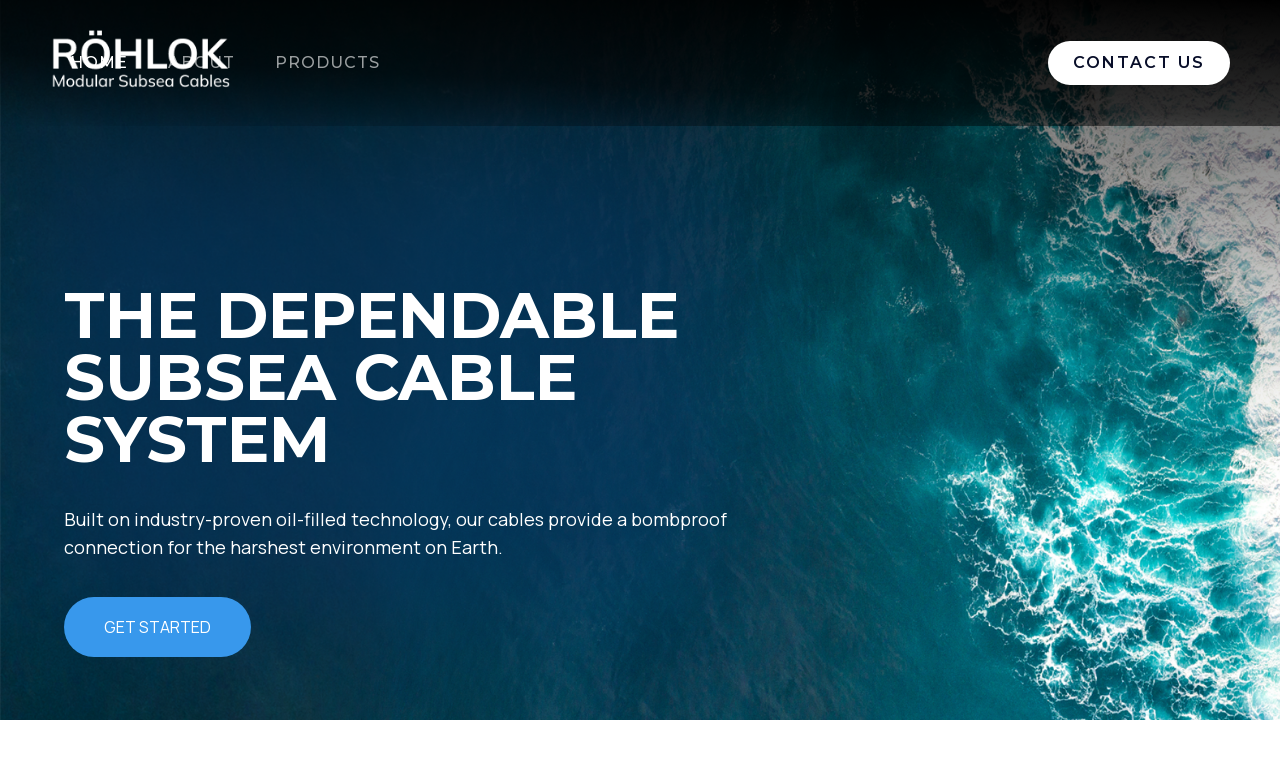

--- FILE ---
content_type: text/html
request_url: https://www.rohlok.com/
body_size: 7502
content:
<!DOCTYPE html><!-- This site was created in Webflow. https://webflow.com --><!-- Last Published: Mon Mar 03 2025 06:56:56 GMT+0000 (Coordinated Universal Time) --><html data-wf-domain="www.rohlok.com" data-wf-page="67a45aa435b1e04c8e3a02de" data-wf-site="67a45aa435b1e04c8e3a02db" lang="en"><head><meta charset="utf-8"/><title>Home</title><meta content="Business - Webflow HTML website template" property="og:title"/><meta content="https://cdn.prod.website-files.com/5c6eb5400253230156de2bd6/5cdc268dd7274d5c05c6009a_Business%20SEO.jpg" property="og:image"/><meta content="Business - Webflow HTML website template" property="twitter:title"/><meta content="https://cdn.prod.website-files.com/5c6eb5400253230156de2bd6/5cdc268dd7274d5c05c6009a_Business%20SEO.jpg" property="twitter:image"/><meta content="width=device-width, initial-scale=1" name="viewport"/><meta content="Webflow" name="generator"/><link href="https://cdn.prod.website-files.com/67a45aa435b1e04c8e3a02db/css/rohlok-website-3d37ed1a1ba0b8ac9d8394e4.webflow.858032e73.css" rel="stylesheet" type="text/css"/><link href="https://fonts.googleapis.com" rel="preconnect"/><link href="https://fonts.gstatic.com" rel="preconnect" crossorigin="anonymous"/><script src="https://ajax.googleapis.com/ajax/libs/webfont/1.6.26/webfont.js" type="text/javascript"></script><script type="text/javascript">WebFont.load({  google: {    families: ["Montserrat:100,100italic,200,200italic,300,300italic,400,400italic,500,500italic,600,600italic,700,700italic,800,800italic,900,900italic","Manrope:300,regular,500,600,700,800","Poppins:100,100italic,200,200italic,300,300italic,regular,italic,500,500italic,600,600italic,700,700italic,800,800italic,900,900italic"]  }});</script><script type="text/javascript">!function(o,c){var n=c.documentElement,t=" w-mod-";n.className+=t+"js",("ontouchstart"in o||o.DocumentTouch&&c instanceof DocumentTouch)&&(n.className+=t+"touch")}(window,document);</script><link href="https://cdn.prod.website-files.com/67a45aa435b1e04c8e3a02db/67a45aa435b1e04c8e3a0355_Favicon.png" rel="shortcut icon" type="image/x-icon"/><link href="https://cdn.prod.website-files.com/67a45aa435b1e04c8e3a02db/67a45aa435b1e04c8e3a0356_Webicon.png" rel="apple-touch-icon"/><script src="https://www.google.com/recaptcha/api.js" type="text/javascript"></script></head><body class="body"><div data-collapse="medium" data-animation="default" data-duration="400" data-easing="ease" data-easing2="ease" role="banner" class="navigation w-nav"><div class="navigation-wrap"><a href="/" aria-current="page" class="logo-link w-nav-brand w--current"><img src="https://cdn.prod.website-files.com/67a45aa435b1e04c8e3a02db/67adda1a2e095471af204906_logo.png" width="180" alt="" class="logo-image"/></a><div class="menu"><nav role="navigation" class="navigation-items w-nav-menu"><a href="/" aria-current="page" class="navigation-item w-nav-link w--current">Home</a><a href="/about" class="navigation-item w-nav-link">About</a><a href="/products" class="navigation-item w-nav-link">Products</a><a href="/contact" class="navigation-item cnt-link w-nav-link">Contact Us</a></nav><div class="menu-button w-nav-button"><img src="https://cdn.prod.website-files.com/67a45aa435b1e04c8e3a02db/67af11899a4dc308f72bc435_menu-icon.png" width="38" alt="" class="menu-icon"/><a href="#" class="button-7 menu_btn w-button">Get Started</a></div></div><a href="/contact" class="button cc-contact-us w-inline-block"><div class="text-block-8">Contact us</div></a></div></div><div data-delay="5000" data-animation="slide" class="slider slider_home w-slider" data-autoplay="true" data-easing="ease-in-out-cubic" data-hide-arrows="false" data-disable-swipe="false" data-autoplay-limit="0" data-nav-spacing="3" data-duration="600" data-infinite="true"><div class="w-slider-mask"><div class="slide-18 w-slide"><div class="padding-global slide-14"><div class="container-large"><div class="padding-section-large slider_pading"><div class="w-layout-grid header1_component"><div id="w-node-b76e062d-69d0-9ff9-aba9-7f26cbc9fcec-8e3a02de" class="header1_content mobnb_head"><div class="margin-bottom margin-small mbil_mr"><h1 class="heading landing bnr_thtite"><strong>The dependable subsea cable system</strong></h1></div><p class="text-size-medium">Built on industry-proven oil-filled technology, our cables provide a bombproof connection for the harshest environment on Earth.</p><a href="/contact" class="button-7 bnrgd w-button">Get Started</a><div class="margin-top margin-medium"><div class="button-group"><a href="#" class="button-2 primary w-button">Contact us</a></div></div></div></div></div></div></div></div><div class="slide-19 w-slide"><div class="padding-global slide-14"><div class="container-large"><div class="padding-section-large slider_pading"><div class="w-layout-grid header1_component"><div id="w-node-ef9596d2-a3b3-4a7e-da4a-a4870974e703-8e3a02de" class="header1_content mobnb_head"><div class="margin-bottom margin-small mbil_mr"><h1 class="heading landing bnr_thtite"><strong>The sustainable subsea cable system</strong><br/></h1></div><p class="text-size-medium">Easily repaired and reconfigured in-field, Röhlok cables eliminate the waste, expense, and frustration of traditional moulded units.</p><a href="/contact" class="button-7 bnrgd w-button">Get Started</a><div class="margin-top margin-medium"><div class="button-group"><a href="#" class="button-2 primary w-button">Contact us</a></div></div></div></div></div></div></div></div><div class="slide-20 w-slide"><div class="padding-global slide-14"><div class="container-large"><div class="padding-section-large slider_pading"><div class="w-layout-grid header1_component"><div id="w-node-_5ada32dc-6175-1435-b3f2-9892992b6ef6-8e3a02de" class="header1_content mobnb_head"><div class="margin-bottom margin-small mbil_mr"><h1 class="heading landing bnr_thtite"><strong>The durable subsea cable system</strong></h1></div><p class="text-size-medium">4× more reliable than traditional moulded units, Röhlok keeps your ROVs at depth longer—minimising downtime and maximising productivity.<br/></p><a href="/contact" class="button-7 bnrgd w-button">Get Started</a><div class="margin-top margin-medium"><div class="button-group"><a href="#" class="button-2 primary w-button">Contact us</a></div></div></div></div></div></div></div></div><div class="slide-22 w-slide"><div class="padding-global slide-14 forth_bnr"><div class="container-large"><div class="padding-section-large slider_pading"><div class="w-layout-grid header1_component"><div id="w-node-_2310be49-69ab-fe85-b87c-36989fbd4dfd-8e3a02de" class="header1_content mobnb_head"><div class="margin-bottom margin-small mbil_mr"><h1 class="heading landing bnr_thtite"><strong>The cost-efficient subsea cable system</strong></h1></div><p class="text-size-medium">Lasting 4× longer than traditional cables and with easy in-field repair, Röhlok cables cut downtime and maintenance costs; directly increasing your operational efficiency.<br/></p><a href="/contact" class="button-7 bnrgd w-button">Get Started</a><div class="margin-top margin-medium"><div class="button-group"><a href="#" class="button-2 primary w-button">Contact us</a></div></div></div></div></div></div></div></div></div><div class="w-slider-arrow-left"><div class="w-icon-slider-left"></div></div><div class="w-slider-arrow-right"><div class="w-icon-slider-right"></div></div><div class="w-slider-nav w-round"></div></div><section class="section_layout242 why why_home"><div class="padding-global-2"><div class="container-large"><div class="padding-section-large-3-copy whycr_padding"><div class="layout242_component"><div class="margin-bottom margin-medium"><div class="max-width-large"><h3 class="heading-6-copy why_us">Why Choose Röhlok?</h3></div></div><div class="w-layout-grid layout242_list home_reliabel"><div class="choose-why-1 home_choose"><div class="margin-bottom margin-small"><img src="https://cdn.prod.website-files.com/67a45aa435b1e04c8e3a02db/67a45aa435b1e04c8e3a032e_guarantee%201.svg" loading="lazy" alt="" width="400" class="icon-1x1-medium"/></div><div class="margin-bottom margin-small"><h3 class="heading-style-h5-copy">Reliable</h3></div><p class="paragraph-2">Our cables are constructed of 316 stainless steel, non- plasticised polyurethane tubing and MILSPEC grade TFE coated conductors. They are designed to exceed the requirements of most modern work-class ROVS and ancillary equipment and are tested and certified for use to a depth of 3400MSW,</p></div><div class="choose-why-2 home_choose choose-why-1"><div class="margin-bottom margin-small"><img src="https://cdn.prod.website-files.com/67a45aa435b1e04c8e3a02db/67a45aa435b1e04c8e3a032d_settings%201.svg" loading="lazy" alt="" width="400" class="icon-1x1-medium"/></div><div class="margin-bottom margin-small"><h3 class="heading-style-h5-copy">Reconfigurable</h3></div><p class="paragraph-2">Our system is truly modular and reconfigurable. If a specific cable is unexpectedly required there is no need to pay the high cost of having a custom unit moulded at short notice; instead a Röhlok modular cable can be easily in-field-reconfigured for any specific application or piece of equipment.</p></div><div class="choose-why-1 home_choose"><div class="margin-bottom margin-small"><img src="https://cdn.prod.website-files.com/67a45aa435b1e04c8e3a02db/67a45aa435b1e04c8e3a031a_calculator.svg" loading="lazy" alt="" width="400" class="icon-1x1-medium"/></div><div class="margin-bottom margin-small"><h3 class="heading-style-h5-copy">Cost-effective</h3></div><p class="paragraph-2">In addition to our cables lasting significantly longer than moulded-rubber units, in the unlikely situation that any part is damaged that part alone can easily be replaced at a fraction of the cost of a whole new cable. This vastly reduces the stock required, directly reducing your maintenance expenditure.</p></div></div></div></div></div></div></section><section class="section-2-hpme-new"><div class="w-layout-blockcontainer container-2 w-container"><div class="columns our_misscolum w-row"><div class="column our_misscolum1 w-col w-col-6"><div id="w-node-_3be2ac07-8da8-8e9f-947d-79bbc671ee55-8e3a02de" class="layout192_content"><div class="margin-bottom-copy margin-small"><h2 class="heading-7-copy o_miss">Our Mission</h2></div><p class="text-size-medium-2-copy-copy o_miss_t">At Röhlok, our mission is to revolutionise deep-water subsea equipment connectivity. Our patented innovative oil-filled cable system empowers industries operating offshore with unmatched reliability, ease of use and sustainability; delivering electrical connection solutions that enhance operational efficiency and minimise downtime.<br/><br/>The unique design of our cables means that in addition to being incredibly durable and slim-line, they offer a straightforward and repeatable method for in-field repair and reconfiguration, reducing waste and increasing your bottom line.<br/></p><a href="/about" class="button-7 w-button">Learn More</a></div></div><div class="column-2 our_misscolum1 w-col w-col-6"><div class="div-block-4"></div></div></div></div></section><section class="section_layout239-home"><div class="padding-global-2"><div class="container-large"><div class="padding-section-large-4 op_p"><div class="layout239_component"><div class="margin-bottom margin-small"><div class="text-align-center"><div class="max-width-large"><div class="margin-bottom margin-small ourproduct"><h2 class="heading-8">Our Products</h2></div><p class="text-size-medium-2">The Röhlok modular cable system consists of a range of infinitely reconfigurable cables for deep-water subsea equipment applications.</p></div></div></div><div class="w-layout-grid layout239_list_new home_prod"><div class="layout239_item home_prod_hm"><div class="margin-bottom"><div class="layout239_image-wrapper"><img src="https://cdn.prod.website-files.com/67a45aa435b1e04c8e3a02db/67a45aa435b1e04c8e3a035b_Dual%20angled%20500px%20wide.jpg" loading="lazy" width="300" alt="" class="layout239_image op_imgh"/></div></div><div class="div-block product home_prod_div"><div class="margin-bottom margin-small"><h3 class="heading-style-h4 home_prod_h2">Dual-end</h3></div><p class="paragraph-8 home_prod_p">The Röhlok dual-end oil-filled cable is a superior replacement for unreliable and costly moulded rubber cables.</p><div class="button2 home_prod_btn"><a href="/product/dual-end" class="button-2 is-link is-icon w-inline-block"><div class="text-block-2">Find Out More</div></a></div></div></div><div class="layout239_item-copy home_prod_hm"><div class="margin-bottom"><div class="layout239_image-wrapper"><img src="https://cdn.prod.website-files.com/67a45aa435b1e04c8e3a02db/67a45aa435b1e04c8e3a035e_Single%20angled%20500px%20wide.jpg" loading="lazy" width="300" alt="" class="layout239_image op_imgh"/></div></div><div class="div-block-copy home_prod_div"><div class="margin-bottom margin-small"><h3 class="heading-style-h4 home_prod_h2">Single-end</h3></div><p class="paragraph-7 home_prod_p">Designed at customer request, our single-end oil-filled cable is designed to adapt traditional moulded rubber cable tails to the superior oil-filled system.</p><div class="button2 home_prod_btn"><a href="/product/single-end" class="button-2 is-link is-icon w-inline-block"><div class="text-block-3">Find Out More</div></a></div></div></div><div class="layout239_item home_prod_hm"><div class="margin-bottom"><div class="layout239_image-wrapper"><img src="https://cdn.prod.website-files.com/67a45aa435b1e04c8e3a02db/67a45aa435b1e04c8e3a035f_Multi%20angled%20500px%20wide.jpg" loading="lazy" width="300" alt="" class="layout239_image op_imgh"/></div></div><div class="div-block home_prod_div"><div class="margin-bottom margin-small"><h3 class="heading-style-h4 home_prod_h2">Multi-end</h3></div><p class="paragraph-6 home_prod_p">Designed for inspection tools with both a camera and light, twin lights operated off a single circuit, or for connecting third party equipment with multiple sensors; the Röhlok multi-end oil-filled cable system provides an elegant and robust alternative to leaky potted junctions.</p><div class="button2 home_prod_btn"><a href="/product/multi-end" class="button-2 is-link is-icon w-inline-block"><div class="text-block-4">Find Out More</div></a></div></div></div><div class="layout239_item-copy home_prod_hm"><div class="margin-bottom"><div class="layout239_image-wrapper"><img src="https://cdn.prod.website-files.com/67a45aa435b1e04c8e3a02db/67a45aa435b1e04c8e3a0360_Seanet%20500px%20wide.jpg" loading="lazy" width="300" alt="" class="layout239_image op_imgh"/></div></div><div class="div-block-copy home_prod_div"><div class="margin-bottom margin-small"><h3 class="heading-style-h4 home_prod_h2"><strong>Seanet Specific / Custom Options</strong></h3></div><p class="paragraph-5 home_prod_p">All Röhlok variants are now available with Seanet connectors giving seamless integration with Schilling vehicles and equipment. Custom cable requests are also welcomed, please contact us. </p><div class="button2 home_prod_btn"><a href="/product/multi-end-copy" class="button-2 is-link is-icon w-inline-block"><div class="text-block-5">Find Out More</div></a></div></div></div></div></div></div></div></div></section><section class="section_faq6-new"><div class="padding-global-2"><div class="container-large"><div class="padding-section-large-5 faq_p"><div class="w-layout-grid faq6_component"><div class="faq6_content contfq"><div class="margin-bottom margin-small"><h2 class="heading-9-copy">FAQs</h2></div><p class="text-size-medium-2 contfqp w-clearfix"> Can&#x27;t find the answer you are looking for? <br/><a href="/contact" class="link-3">Contact us</a></p><p class="text-size-medium-2 contfqp">with any further questions you may have.</p></div><div class="faq6_list"><div class="w-layout-grid faq6_list-grid"><div class="faq6_accordion"><div data-w-id="1e8a7153-eb48-cc6c-f3a1-8c629c195d21" class="faq6_question"><div class="text-size-medium-2 text-weight-bold">Why are oil-filled cables superior to other subsea cables?</div><div class="faq6_icon w-embed"><svg width="100%" height="100%" viewBox="0 0 32 32" fill="none" xmlns="http://www.w3.org/2000/svg">
<path d="M25.3333 15.667V16.3336C25.3333 16.7018 25.0349 17.0003 24.6667 17.0003H17V24.667C17 25.0351 16.7015 25.3336 16.3333 25.3336H15.6667C15.2985 25.3336 15 25.0351 15 24.667V17.0003H7.3333C6.96511 17.0003 6.66663 16.7018 6.66663 16.3336V15.667C6.66663 15.2988 6.96511 15.0003 7.3333 15.0003H15V7.33365C15 6.96546 15.2985 6.66699 15.6667 6.66699H16.3333C16.7015 6.66699 17 6.96546 17 7.33365V15.0003H24.6667C25.0349 15.0003 25.3333 15.2988 25.3333 15.667Z" fill="currentColor"/>
</svg></div></div><div class="faq6_answer"><div class="margin-bottom margin-small"><div class="max-width-large"><p>Oil-filled cables have several advantages over moulded rubber or plastic cables. Some of the advantages are:<br/>• Oil-filled cables are significantly more reliable than other subsea cable types<br/>• Oil-filled cables are easily field repairable and modifiable<br/>• Oil-filled cables are significantly more cost effective than other subsea cable types</p></div></div></div></div><div class="faq6_accordion"><div data-w-id="1e8a7153-eb48-cc6c-f3a1-8c629c195d31" class="faq6_question"><div class="text-size-medium-2 text-weight-bold">How are Röhlok modular cable systems different?</div><div class="faq6_icon w-embed"><svg width="100%" height="100%" viewBox="0 0 32 32" fill="none" xmlns="http://www.w3.org/2000/svg">
<path d="M25.3333 15.667V16.3336C25.3333 16.7018 25.0349 17.0003 24.6667 17.0003H17V24.667C17 25.0351 16.7015 25.3336 16.3333 25.3336H15.6667C15.2985 25.3336 15 25.0351 15 24.667V17.0003H7.3333C6.96511 17.0003 6.66663 16.7018 6.66663 16.3336V15.667C6.66663 15.2988 6.96511 15.0003 7.3333 15.0003H15V7.33365C15 6.96546 15.2985 6.66699 15.6667 6.66699H16.3333C16.7015 6.66699 17 6.96546 17 7.33365V15.0003H24.6667C25.0349 15.0003 25.3333 15.2988 25.3333 15.667Z" fill="currentColor"/>
</svg></div></div><div class="faq6_answer"><div class="margin-bottom margin-small"><div class="max-width-large"><p>The patented Röhlok modular cable system is an new approach to electrical cabling. The innovative design is both durable and slim-line. This makes handling and routing as easy as a moulded rubber cable while still offering a straightforward and reliable method for in-field repair and reconfiguration.</p></div></div></div></div><div class="faq6_accordion"><div data-w-id="1e8a7153-eb48-cc6c-f3a1-8c629c195d3b" class="faq6_question"><div class="text-size-medium-2 text-weight-bold">Are oil-filled cables awkward and messy to make and repair?</div><div class="faq6_icon w-embed"><svg width="100%" height="100%" viewBox="0 0 32 32" fill="none" xmlns="http://www.w3.org/2000/svg">
<path d="M25.3333 15.667V16.3336C25.3333 16.7018 25.0349 17.0003 24.6667 17.0003H17V24.667C17 25.0351 16.7015 25.3336 16.3333 25.3336H15.6667C15.2985 25.3336 15 25.0351 15 24.667V17.0003H7.3333C6.96511 17.0003 6.66663 16.7018 6.66663 16.3336V15.667C6.66663 15.2988 6.96511 15.0003 7.3333 15.0003H15V7.33365C15 6.96546 15.2985 6.66699 15.6667 6.66699H16.3333C16.7015 6.66699 17 6.96546 17 7.33365V15.0003H24.6667C25.0349 15.0003 25.3333 15.2988 25.3333 15.667Z" fill="currentColor"/>
</svg></div></div><div class="faq6_answer"><div class="margin-bottom margin-small"><div class="max-width-large"><p>Traditionally, yes. However, the Röhlok modular cable system overcomes all of the fiddly and messy parts. Every aspect of the assembly and filling process has been carefully designed to be clean and efficient leading to reduced downtime, less waste, and higher technician satisfaction.</p></div></div></div></div><div class="faq6_accordion"><div data-w-id="1e8a7153-eb48-cc6c-f3a1-8c629c195d45" class="faq6_question"><div class="text-size-medium-2 text-weight-bold">Does the tubing become brittle and crack?</div><div class="faq6_icon w-embed"><svg width="100%" height="100%" viewBox="0 0 32 32" fill="none" xmlns="http://www.w3.org/2000/svg">
<path d="M25.3333 15.667V16.3336C25.3333 16.7018 25.0349 17.0003 24.6667 17.0003H17V24.667C17 25.0351 16.7015 25.3336 16.3333 25.3336H15.6667C15.2985 25.3336 15 25.0351 15 24.667V17.0003H7.3333C6.96511 17.0003 6.66663 16.7018 6.66663 16.3336V15.667C6.66663 15.2988 6.96511 15.0003 7.3333 15.0003H15V7.33365C15 6.96546 15.2985 6.66699 15.6667 6.66699H16.3333C16.7015 6.66699 17 6.96546 17 7.33365V15.0003H24.6667C25.0349 15.0003 25.3333 15.2988 25.3333 15.667Z" fill="currentColor"/>
</svg></div></div><div class="faq6_answer"><div class="margin-bottom margin-small"><div class="max-width-large"><p>Röhlok uses custom extruded German tubing that, unlike another well-known brand commonly used offshore, does not contain plasticisers. This means our tubing remains flexible even when exposed to UV light and hydrocarbons.</p></div></div></div></div><div class="faq6_accordion"><div data-w-id="1e8a7153-eb48-cc6c-f3a1-8c629c195d4f" class="faq6_question"><div class="text-size-medium-2 text-weight-bold">How is the Röhlok modular cable system cost effective?</div><div class="faq6_icon w-embed"><svg width="100%" height="100%" viewBox="0 0 32 32" fill="none" xmlns="http://www.w3.org/2000/svg">
<path d="M25.3333 15.667V16.3336C25.3333 16.7018 25.0349 17.0003 24.6667 17.0003H17V24.667C17 25.0351 16.7015 25.3336 16.3333 25.3336H15.6667C15.2985 25.3336 15 25.0351 15 24.667V17.0003H7.3333C6.96511 17.0003 6.66663 16.7018 6.66663 16.3336V15.667C6.66663 15.2988 6.96511 15.0003 7.3333 15.0003H15V7.33365C15 6.96546 15.2985 6.66699 15.6667 6.66699H16.3333C16.7015 6.66699 17 6.96546 17 7.33365V15.0003H24.6667C25.0349 15.0003 25.3333 15.2988 25.3333 15.667Z" fill="currentColor"/>
</svg></div></div><div class="faq6_answer"><div class="margin-bottom margin-small"><div class="max-width-large"><p>The Röhlok modular cable system is more cost effective than any other subsea cable system for a few key reasons:<br/><br/>Firstly, because it is more reliable than other cable systems. Independent testing commissioned by a number of ROV companies has confirmed that oil-filled cables have an expected life at least three times that of a moulded rubber unit. There are two main reasons why:            <br/>•    The conductors are free to move within the outer sheath which means less stress and chance of an open circuit.            <br/>•    There is no moulding to delaminate around the cable sheath, removing the potential for water ingress and short circuiting between conductors.<br/><br/>Secondly, the Röhlok modular cable system is unique in that it is truly modular. In the unlikely situation that any part is damaged that part alone can easily be replaced, vastly reducing the stock required and directly reducing your maintenance expenditure.<br/>‍<br/>Finally, because our cables are reconfigurable. If you need a specific cable for an obscure piece of rental equipment that turned up with the incorrect plug for your ROV, you no longer need to pay the high costs associated with having a custom unit moulded at short notice, just reconfigure one - easy!</p></div></div></div></div><div class="faq6_accordion"><div data-w-id="1e8a7153-eb48-cc6c-f3a1-8c629c195d67" class="faq6_question"><div class="text-size-medium-2 text-weight-bold">Do you have a price list?</div><div class="faq6_icon w-embed"><svg width="100%" height="100%" viewBox="0 0 32 32" fill="none" xmlns="http://www.w3.org/2000/svg">
<path d="M25.3333 15.667V16.3336C25.3333 16.7018 25.0349 17.0003 24.6667 17.0003H17V24.667C17 25.0351 16.7015 25.3336 16.3333 25.3336H15.6667C15.2985 25.3336 15 25.0351 15 24.667V17.0003H7.3333C6.96511 17.0003 6.66663 16.7018 6.66663 16.3336V15.667C6.66663 15.2988 6.96511 15.0003 7.3333 15.0003H15V7.33365C15 6.96546 15.2985 6.66699 15.6667 6.66699H16.3333C16.7015 6.66699 17 6.96546 17 7.33365V15.0003H24.6667C25.0349 15.0003 25.3333 15.2988 25.3333 15.667Z" fill="currentColor"/>
</svg></div></div><div class="faq6_answer"><div class="margin-bottom margin-small"><div class="max-width-large"><p>As all our cables are made to order, please contact us for a customised quote based on your exact requirements.</p></div></div></div></div></div></div></div></div></div></div></section><div class="section_contact"><div class="w-layout-blockcontainer w-container"><div class="w-row"><div class="w-col w-col-4"></div><div class="w-col w-col-8"><div class="contact-form-wrap"><div class="contact-form-heading-wrap"><h2 class="contact-heading">Contact Us</h2><div class="paragraph-light-copy">For further information or to book a product demonstration, please contact us.</div></div><div class="contact-form w-form"><form data-name="Get In Touch Form" name="wf-form-Get-In-Touch-Form" id="email-form" method="get" class="get-in-touch-form" data-wf-page-id="67a45aa435b1e04c8e3a02de" data-wf-element-id="04311ae5-043d-e4df-20d4-5fb0909efb37"><div class="columns-2 w-row"><div class="column-3 w-col w-col-6"><div class="div-block-5 cont_cp"><input class="text-field cc-contact-field w-input" maxlength="256" name="Name-2" data-name="Name 2" placeholder="Enter your name" type="text" id="Name-2"/></div></div><div class="w-col w-col-6"><div class="div-block-6 cont_cp"><input class="text-field cc-contact-field w-input" maxlength="256" name="Email-2" data-name="Email 2" placeholder="Enter your email" type="email" id="Email-2" required=""/></div></div></div><input class="text-field cc-contact-field w-input" maxlength="256" name="Phone-Number-2" data-name="Phone Number 2" placeholder="Enter your Phone Number" type="tel" id="Phone-Number-2" required=""/><textarea id="Message-2" name="Message-2" placeholder="Hi there, I’m reaching out because I think we can collaborate…" maxlength="5000" data-name="Message 2" class="text-field cc-textarea cc-contact-field w-input"></textarea><div data-sitekey="6Lcg-9sqAAAAAIKj-vKaMaIvd6ixYjigus7LHtWO" class="w-form-formrecaptcha g-recaptcha g-recaptcha-error g-recaptcha-disabled"></div><input type="submit" data-wait="Please wait..." class="button-copy w-button" value="Submit"/></form><div class="status-message cc-success-message w-form-done"><div>Thank you! Your submission has been received!</div></div><div class="status-message cc-error-message w-form-fail"><div>Oops! Something went wrong while submitting the form.</div></div></div></div></div></div></div></div><footer class="footer3_component"><section class="section-_footer_t"><div class="w-layout-blockcontainer container-3 w-container"><div class="w-row"><div class="w-col w-col-4"><div><a href="/" aria-current="page" class="w-inline-block w--current"><img src="https://cdn.prod.website-files.com/67a45aa435b1e04c8e3a02db/67adda1a2e095471af204906_logo.png" loading="lazy" alt=""/></a></div></div><div class="w-col w-col-4"><div><h4 class="heading-14">Useful Links</h4><div class="footer3_link-list"><a href="/" aria-current="page" class="footer3_link w--current">Home</a><a href="/about" class="footer3_link">About us</a><a href="/products" class="footer3_link">Products</a><a href="/contact" class="footer3_link">Contact</a><a href="https://cdn.prod.website-files.com/67a45aa435b1e04c8e3a02db/67a45aa435b1e04c8e3a034d_R%C3%96HLOK%20TERMS%20AND%20CONDITIONS%20OF%20SALE.pdf" target="_blank" class="footer3_link">Terms of Service</a></div></div></div><div class="w-col w-col-4"><div><h4 class="heading-13">Get In Touch</h4><a href="mailto:info@rohlok.com" class="link-4">info@rohlok.com</a><a href="#" class="link-4-copy">+61 (03) 9491 8258</a><div class="text-block-7-copy ft_lctext">Rohlok Pty Ltd, Melbourne, Australia</div><div class="text-block-7-copy ft_lctext acn_t">ACN:<a href="#" class="p_phone"> 670 952 34</a>‍</div><div class="text-block-7-copy ft_lctext acn_t">ABN:<a href="#" class="p_phone"> 89 670 952 342</a>‍</div><div class="text-block-7-copy ft_lctext icnone">D-U-N-S: 746769170</div></div></div></div></div></section><section class="section-_footer_b"><div class="w-layout-blockcontainer container-6 copy_riggt_mb w-container"><div class="footer3_credit-text ftr_copt">© 2025 Rohlok Pty Ltd. All rights reserved. </div></div></section></footer><script src="https://d3e54v103j8qbb.cloudfront.net/js/jquery-3.5.1.min.dc5e7f18c8.js?site=67a45aa435b1e04c8e3a02db" type="text/javascript" integrity="sha256-9/aliU8dGd2tb6OSsuzixeV4y/faTqgFtohetphbbj0=" crossorigin="anonymous"></script><script src="https://cdn.prod.website-files.com/67a45aa435b1e04c8e3a02db/js/webflow.schunk.4a394eb5af8156f2.js" type="text/javascript"></script><script src="https://cdn.prod.website-files.com/67a45aa435b1e04c8e3a02db/js/webflow.schunk.2517b2a8bbc857a4.js" type="text/javascript"></script><script src="https://cdn.prod.website-files.com/67a45aa435b1e04c8e3a02db/js/webflow.schunk.ef7080c06606ca1c.js" type="text/javascript"></script><script src="https://cdn.prod.website-files.com/67a45aa435b1e04c8e3a02db/js/webflow.0a32bcb2.720b720eb1eee145.js" type="text/javascript"></script></body></html>

--- FILE ---
content_type: text/html; charset=utf-8
request_url: https://www.google.com/recaptcha/api2/anchor?ar=1&k=6Lcg-9sqAAAAAIKj-vKaMaIvd6ixYjigus7LHtWO&co=aHR0cHM6Ly93d3cucm9obG9rLmNvbTo0NDM.&hl=en&v=PoyoqOPhxBO7pBk68S4YbpHZ&size=normal&anchor-ms=20000&execute-ms=30000&cb=6hbyhgqr0dyd
body_size: 49341
content:
<!DOCTYPE HTML><html dir="ltr" lang="en"><head><meta http-equiv="Content-Type" content="text/html; charset=UTF-8">
<meta http-equiv="X-UA-Compatible" content="IE=edge">
<title>reCAPTCHA</title>
<style type="text/css">
/* cyrillic-ext */
@font-face {
  font-family: 'Roboto';
  font-style: normal;
  font-weight: 400;
  font-stretch: 100%;
  src: url(//fonts.gstatic.com/s/roboto/v48/KFO7CnqEu92Fr1ME7kSn66aGLdTylUAMa3GUBHMdazTgWw.woff2) format('woff2');
  unicode-range: U+0460-052F, U+1C80-1C8A, U+20B4, U+2DE0-2DFF, U+A640-A69F, U+FE2E-FE2F;
}
/* cyrillic */
@font-face {
  font-family: 'Roboto';
  font-style: normal;
  font-weight: 400;
  font-stretch: 100%;
  src: url(//fonts.gstatic.com/s/roboto/v48/KFO7CnqEu92Fr1ME7kSn66aGLdTylUAMa3iUBHMdazTgWw.woff2) format('woff2');
  unicode-range: U+0301, U+0400-045F, U+0490-0491, U+04B0-04B1, U+2116;
}
/* greek-ext */
@font-face {
  font-family: 'Roboto';
  font-style: normal;
  font-weight: 400;
  font-stretch: 100%;
  src: url(//fonts.gstatic.com/s/roboto/v48/KFO7CnqEu92Fr1ME7kSn66aGLdTylUAMa3CUBHMdazTgWw.woff2) format('woff2');
  unicode-range: U+1F00-1FFF;
}
/* greek */
@font-face {
  font-family: 'Roboto';
  font-style: normal;
  font-weight: 400;
  font-stretch: 100%;
  src: url(//fonts.gstatic.com/s/roboto/v48/KFO7CnqEu92Fr1ME7kSn66aGLdTylUAMa3-UBHMdazTgWw.woff2) format('woff2');
  unicode-range: U+0370-0377, U+037A-037F, U+0384-038A, U+038C, U+038E-03A1, U+03A3-03FF;
}
/* math */
@font-face {
  font-family: 'Roboto';
  font-style: normal;
  font-weight: 400;
  font-stretch: 100%;
  src: url(//fonts.gstatic.com/s/roboto/v48/KFO7CnqEu92Fr1ME7kSn66aGLdTylUAMawCUBHMdazTgWw.woff2) format('woff2');
  unicode-range: U+0302-0303, U+0305, U+0307-0308, U+0310, U+0312, U+0315, U+031A, U+0326-0327, U+032C, U+032F-0330, U+0332-0333, U+0338, U+033A, U+0346, U+034D, U+0391-03A1, U+03A3-03A9, U+03B1-03C9, U+03D1, U+03D5-03D6, U+03F0-03F1, U+03F4-03F5, U+2016-2017, U+2034-2038, U+203C, U+2040, U+2043, U+2047, U+2050, U+2057, U+205F, U+2070-2071, U+2074-208E, U+2090-209C, U+20D0-20DC, U+20E1, U+20E5-20EF, U+2100-2112, U+2114-2115, U+2117-2121, U+2123-214F, U+2190, U+2192, U+2194-21AE, U+21B0-21E5, U+21F1-21F2, U+21F4-2211, U+2213-2214, U+2216-22FF, U+2308-230B, U+2310, U+2319, U+231C-2321, U+2336-237A, U+237C, U+2395, U+239B-23B7, U+23D0, U+23DC-23E1, U+2474-2475, U+25AF, U+25B3, U+25B7, U+25BD, U+25C1, U+25CA, U+25CC, U+25FB, U+266D-266F, U+27C0-27FF, U+2900-2AFF, U+2B0E-2B11, U+2B30-2B4C, U+2BFE, U+3030, U+FF5B, U+FF5D, U+1D400-1D7FF, U+1EE00-1EEFF;
}
/* symbols */
@font-face {
  font-family: 'Roboto';
  font-style: normal;
  font-weight: 400;
  font-stretch: 100%;
  src: url(//fonts.gstatic.com/s/roboto/v48/KFO7CnqEu92Fr1ME7kSn66aGLdTylUAMaxKUBHMdazTgWw.woff2) format('woff2');
  unicode-range: U+0001-000C, U+000E-001F, U+007F-009F, U+20DD-20E0, U+20E2-20E4, U+2150-218F, U+2190, U+2192, U+2194-2199, U+21AF, U+21E6-21F0, U+21F3, U+2218-2219, U+2299, U+22C4-22C6, U+2300-243F, U+2440-244A, U+2460-24FF, U+25A0-27BF, U+2800-28FF, U+2921-2922, U+2981, U+29BF, U+29EB, U+2B00-2BFF, U+4DC0-4DFF, U+FFF9-FFFB, U+10140-1018E, U+10190-1019C, U+101A0, U+101D0-101FD, U+102E0-102FB, U+10E60-10E7E, U+1D2C0-1D2D3, U+1D2E0-1D37F, U+1F000-1F0FF, U+1F100-1F1AD, U+1F1E6-1F1FF, U+1F30D-1F30F, U+1F315, U+1F31C, U+1F31E, U+1F320-1F32C, U+1F336, U+1F378, U+1F37D, U+1F382, U+1F393-1F39F, U+1F3A7-1F3A8, U+1F3AC-1F3AF, U+1F3C2, U+1F3C4-1F3C6, U+1F3CA-1F3CE, U+1F3D4-1F3E0, U+1F3ED, U+1F3F1-1F3F3, U+1F3F5-1F3F7, U+1F408, U+1F415, U+1F41F, U+1F426, U+1F43F, U+1F441-1F442, U+1F444, U+1F446-1F449, U+1F44C-1F44E, U+1F453, U+1F46A, U+1F47D, U+1F4A3, U+1F4B0, U+1F4B3, U+1F4B9, U+1F4BB, U+1F4BF, U+1F4C8-1F4CB, U+1F4D6, U+1F4DA, U+1F4DF, U+1F4E3-1F4E6, U+1F4EA-1F4ED, U+1F4F7, U+1F4F9-1F4FB, U+1F4FD-1F4FE, U+1F503, U+1F507-1F50B, U+1F50D, U+1F512-1F513, U+1F53E-1F54A, U+1F54F-1F5FA, U+1F610, U+1F650-1F67F, U+1F687, U+1F68D, U+1F691, U+1F694, U+1F698, U+1F6AD, U+1F6B2, U+1F6B9-1F6BA, U+1F6BC, U+1F6C6-1F6CF, U+1F6D3-1F6D7, U+1F6E0-1F6EA, U+1F6F0-1F6F3, U+1F6F7-1F6FC, U+1F700-1F7FF, U+1F800-1F80B, U+1F810-1F847, U+1F850-1F859, U+1F860-1F887, U+1F890-1F8AD, U+1F8B0-1F8BB, U+1F8C0-1F8C1, U+1F900-1F90B, U+1F93B, U+1F946, U+1F984, U+1F996, U+1F9E9, U+1FA00-1FA6F, U+1FA70-1FA7C, U+1FA80-1FA89, U+1FA8F-1FAC6, U+1FACE-1FADC, U+1FADF-1FAE9, U+1FAF0-1FAF8, U+1FB00-1FBFF;
}
/* vietnamese */
@font-face {
  font-family: 'Roboto';
  font-style: normal;
  font-weight: 400;
  font-stretch: 100%;
  src: url(//fonts.gstatic.com/s/roboto/v48/KFO7CnqEu92Fr1ME7kSn66aGLdTylUAMa3OUBHMdazTgWw.woff2) format('woff2');
  unicode-range: U+0102-0103, U+0110-0111, U+0128-0129, U+0168-0169, U+01A0-01A1, U+01AF-01B0, U+0300-0301, U+0303-0304, U+0308-0309, U+0323, U+0329, U+1EA0-1EF9, U+20AB;
}
/* latin-ext */
@font-face {
  font-family: 'Roboto';
  font-style: normal;
  font-weight: 400;
  font-stretch: 100%;
  src: url(//fonts.gstatic.com/s/roboto/v48/KFO7CnqEu92Fr1ME7kSn66aGLdTylUAMa3KUBHMdazTgWw.woff2) format('woff2');
  unicode-range: U+0100-02BA, U+02BD-02C5, U+02C7-02CC, U+02CE-02D7, U+02DD-02FF, U+0304, U+0308, U+0329, U+1D00-1DBF, U+1E00-1E9F, U+1EF2-1EFF, U+2020, U+20A0-20AB, U+20AD-20C0, U+2113, U+2C60-2C7F, U+A720-A7FF;
}
/* latin */
@font-face {
  font-family: 'Roboto';
  font-style: normal;
  font-weight: 400;
  font-stretch: 100%;
  src: url(//fonts.gstatic.com/s/roboto/v48/KFO7CnqEu92Fr1ME7kSn66aGLdTylUAMa3yUBHMdazQ.woff2) format('woff2');
  unicode-range: U+0000-00FF, U+0131, U+0152-0153, U+02BB-02BC, U+02C6, U+02DA, U+02DC, U+0304, U+0308, U+0329, U+2000-206F, U+20AC, U+2122, U+2191, U+2193, U+2212, U+2215, U+FEFF, U+FFFD;
}
/* cyrillic-ext */
@font-face {
  font-family: 'Roboto';
  font-style: normal;
  font-weight: 500;
  font-stretch: 100%;
  src: url(//fonts.gstatic.com/s/roboto/v48/KFO7CnqEu92Fr1ME7kSn66aGLdTylUAMa3GUBHMdazTgWw.woff2) format('woff2');
  unicode-range: U+0460-052F, U+1C80-1C8A, U+20B4, U+2DE0-2DFF, U+A640-A69F, U+FE2E-FE2F;
}
/* cyrillic */
@font-face {
  font-family: 'Roboto';
  font-style: normal;
  font-weight: 500;
  font-stretch: 100%;
  src: url(//fonts.gstatic.com/s/roboto/v48/KFO7CnqEu92Fr1ME7kSn66aGLdTylUAMa3iUBHMdazTgWw.woff2) format('woff2');
  unicode-range: U+0301, U+0400-045F, U+0490-0491, U+04B0-04B1, U+2116;
}
/* greek-ext */
@font-face {
  font-family: 'Roboto';
  font-style: normal;
  font-weight: 500;
  font-stretch: 100%;
  src: url(//fonts.gstatic.com/s/roboto/v48/KFO7CnqEu92Fr1ME7kSn66aGLdTylUAMa3CUBHMdazTgWw.woff2) format('woff2');
  unicode-range: U+1F00-1FFF;
}
/* greek */
@font-face {
  font-family: 'Roboto';
  font-style: normal;
  font-weight: 500;
  font-stretch: 100%;
  src: url(//fonts.gstatic.com/s/roboto/v48/KFO7CnqEu92Fr1ME7kSn66aGLdTylUAMa3-UBHMdazTgWw.woff2) format('woff2');
  unicode-range: U+0370-0377, U+037A-037F, U+0384-038A, U+038C, U+038E-03A1, U+03A3-03FF;
}
/* math */
@font-face {
  font-family: 'Roboto';
  font-style: normal;
  font-weight: 500;
  font-stretch: 100%;
  src: url(//fonts.gstatic.com/s/roboto/v48/KFO7CnqEu92Fr1ME7kSn66aGLdTylUAMawCUBHMdazTgWw.woff2) format('woff2');
  unicode-range: U+0302-0303, U+0305, U+0307-0308, U+0310, U+0312, U+0315, U+031A, U+0326-0327, U+032C, U+032F-0330, U+0332-0333, U+0338, U+033A, U+0346, U+034D, U+0391-03A1, U+03A3-03A9, U+03B1-03C9, U+03D1, U+03D5-03D6, U+03F0-03F1, U+03F4-03F5, U+2016-2017, U+2034-2038, U+203C, U+2040, U+2043, U+2047, U+2050, U+2057, U+205F, U+2070-2071, U+2074-208E, U+2090-209C, U+20D0-20DC, U+20E1, U+20E5-20EF, U+2100-2112, U+2114-2115, U+2117-2121, U+2123-214F, U+2190, U+2192, U+2194-21AE, U+21B0-21E5, U+21F1-21F2, U+21F4-2211, U+2213-2214, U+2216-22FF, U+2308-230B, U+2310, U+2319, U+231C-2321, U+2336-237A, U+237C, U+2395, U+239B-23B7, U+23D0, U+23DC-23E1, U+2474-2475, U+25AF, U+25B3, U+25B7, U+25BD, U+25C1, U+25CA, U+25CC, U+25FB, U+266D-266F, U+27C0-27FF, U+2900-2AFF, U+2B0E-2B11, U+2B30-2B4C, U+2BFE, U+3030, U+FF5B, U+FF5D, U+1D400-1D7FF, U+1EE00-1EEFF;
}
/* symbols */
@font-face {
  font-family: 'Roboto';
  font-style: normal;
  font-weight: 500;
  font-stretch: 100%;
  src: url(//fonts.gstatic.com/s/roboto/v48/KFO7CnqEu92Fr1ME7kSn66aGLdTylUAMaxKUBHMdazTgWw.woff2) format('woff2');
  unicode-range: U+0001-000C, U+000E-001F, U+007F-009F, U+20DD-20E0, U+20E2-20E4, U+2150-218F, U+2190, U+2192, U+2194-2199, U+21AF, U+21E6-21F0, U+21F3, U+2218-2219, U+2299, U+22C4-22C6, U+2300-243F, U+2440-244A, U+2460-24FF, U+25A0-27BF, U+2800-28FF, U+2921-2922, U+2981, U+29BF, U+29EB, U+2B00-2BFF, U+4DC0-4DFF, U+FFF9-FFFB, U+10140-1018E, U+10190-1019C, U+101A0, U+101D0-101FD, U+102E0-102FB, U+10E60-10E7E, U+1D2C0-1D2D3, U+1D2E0-1D37F, U+1F000-1F0FF, U+1F100-1F1AD, U+1F1E6-1F1FF, U+1F30D-1F30F, U+1F315, U+1F31C, U+1F31E, U+1F320-1F32C, U+1F336, U+1F378, U+1F37D, U+1F382, U+1F393-1F39F, U+1F3A7-1F3A8, U+1F3AC-1F3AF, U+1F3C2, U+1F3C4-1F3C6, U+1F3CA-1F3CE, U+1F3D4-1F3E0, U+1F3ED, U+1F3F1-1F3F3, U+1F3F5-1F3F7, U+1F408, U+1F415, U+1F41F, U+1F426, U+1F43F, U+1F441-1F442, U+1F444, U+1F446-1F449, U+1F44C-1F44E, U+1F453, U+1F46A, U+1F47D, U+1F4A3, U+1F4B0, U+1F4B3, U+1F4B9, U+1F4BB, U+1F4BF, U+1F4C8-1F4CB, U+1F4D6, U+1F4DA, U+1F4DF, U+1F4E3-1F4E6, U+1F4EA-1F4ED, U+1F4F7, U+1F4F9-1F4FB, U+1F4FD-1F4FE, U+1F503, U+1F507-1F50B, U+1F50D, U+1F512-1F513, U+1F53E-1F54A, U+1F54F-1F5FA, U+1F610, U+1F650-1F67F, U+1F687, U+1F68D, U+1F691, U+1F694, U+1F698, U+1F6AD, U+1F6B2, U+1F6B9-1F6BA, U+1F6BC, U+1F6C6-1F6CF, U+1F6D3-1F6D7, U+1F6E0-1F6EA, U+1F6F0-1F6F3, U+1F6F7-1F6FC, U+1F700-1F7FF, U+1F800-1F80B, U+1F810-1F847, U+1F850-1F859, U+1F860-1F887, U+1F890-1F8AD, U+1F8B0-1F8BB, U+1F8C0-1F8C1, U+1F900-1F90B, U+1F93B, U+1F946, U+1F984, U+1F996, U+1F9E9, U+1FA00-1FA6F, U+1FA70-1FA7C, U+1FA80-1FA89, U+1FA8F-1FAC6, U+1FACE-1FADC, U+1FADF-1FAE9, U+1FAF0-1FAF8, U+1FB00-1FBFF;
}
/* vietnamese */
@font-face {
  font-family: 'Roboto';
  font-style: normal;
  font-weight: 500;
  font-stretch: 100%;
  src: url(//fonts.gstatic.com/s/roboto/v48/KFO7CnqEu92Fr1ME7kSn66aGLdTylUAMa3OUBHMdazTgWw.woff2) format('woff2');
  unicode-range: U+0102-0103, U+0110-0111, U+0128-0129, U+0168-0169, U+01A0-01A1, U+01AF-01B0, U+0300-0301, U+0303-0304, U+0308-0309, U+0323, U+0329, U+1EA0-1EF9, U+20AB;
}
/* latin-ext */
@font-face {
  font-family: 'Roboto';
  font-style: normal;
  font-weight: 500;
  font-stretch: 100%;
  src: url(//fonts.gstatic.com/s/roboto/v48/KFO7CnqEu92Fr1ME7kSn66aGLdTylUAMa3KUBHMdazTgWw.woff2) format('woff2');
  unicode-range: U+0100-02BA, U+02BD-02C5, U+02C7-02CC, U+02CE-02D7, U+02DD-02FF, U+0304, U+0308, U+0329, U+1D00-1DBF, U+1E00-1E9F, U+1EF2-1EFF, U+2020, U+20A0-20AB, U+20AD-20C0, U+2113, U+2C60-2C7F, U+A720-A7FF;
}
/* latin */
@font-face {
  font-family: 'Roboto';
  font-style: normal;
  font-weight: 500;
  font-stretch: 100%;
  src: url(//fonts.gstatic.com/s/roboto/v48/KFO7CnqEu92Fr1ME7kSn66aGLdTylUAMa3yUBHMdazQ.woff2) format('woff2');
  unicode-range: U+0000-00FF, U+0131, U+0152-0153, U+02BB-02BC, U+02C6, U+02DA, U+02DC, U+0304, U+0308, U+0329, U+2000-206F, U+20AC, U+2122, U+2191, U+2193, U+2212, U+2215, U+FEFF, U+FFFD;
}
/* cyrillic-ext */
@font-face {
  font-family: 'Roboto';
  font-style: normal;
  font-weight: 900;
  font-stretch: 100%;
  src: url(//fonts.gstatic.com/s/roboto/v48/KFO7CnqEu92Fr1ME7kSn66aGLdTylUAMa3GUBHMdazTgWw.woff2) format('woff2');
  unicode-range: U+0460-052F, U+1C80-1C8A, U+20B4, U+2DE0-2DFF, U+A640-A69F, U+FE2E-FE2F;
}
/* cyrillic */
@font-face {
  font-family: 'Roboto';
  font-style: normal;
  font-weight: 900;
  font-stretch: 100%;
  src: url(//fonts.gstatic.com/s/roboto/v48/KFO7CnqEu92Fr1ME7kSn66aGLdTylUAMa3iUBHMdazTgWw.woff2) format('woff2');
  unicode-range: U+0301, U+0400-045F, U+0490-0491, U+04B0-04B1, U+2116;
}
/* greek-ext */
@font-face {
  font-family: 'Roboto';
  font-style: normal;
  font-weight: 900;
  font-stretch: 100%;
  src: url(//fonts.gstatic.com/s/roboto/v48/KFO7CnqEu92Fr1ME7kSn66aGLdTylUAMa3CUBHMdazTgWw.woff2) format('woff2');
  unicode-range: U+1F00-1FFF;
}
/* greek */
@font-face {
  font-family: 'Roboto';
  font-style: normal;
  font-weight: 900;
  font-stretch: 100%;
  src: url(//fonts.gstatic.com/s/roboto/v48/KFO7CnqEu92Fr1ME7kSn66aGLdTylUAMa3-UBHMdazTgWw.woff2) format('woff2');
  unicode-range: U+0370-0377, U+037A-037F, U+0384-038A, U+038C, U+038E-03A1, U+03A3-03FF;
}
/* math */
@font-face {
  font-family: 'Roboto';
  font-style: normal;
  font-weight: 900;
  font-stretch: 100%;
  src: url(//fonts.gstatic.com/s/roboto/v48/KFO7CnqEu92Fr1ME7kSn66aGLdTylUAMawCUBHMdazTgWw.woff2) format('woff2');
  unicode-range: U+0302-0303, U+0305, U+0307-0308, U+0310, U+0312, U+0315, U+031A, U+0326-0327, U+032C, U+032F-0330, U+0332-0333, U+0338, U+033A, U+0346, U+034D, U+0391-03A1, U+03A3-03A9, U+03B1-03C9, U+03D1, U+03D5-03D6, U+03F0-03F1, U+03F4-03F5, U+2016-2017, U+2034-2038, U+203C, U+2040, U+2043, U+2047, U+2050, U+2057, U+205F, U+2070-2071, U+2074-208E, U+2090-209C, U+20D0-20DC, U+20E1, U+20E5-20EF, U+2100-2112, U+2114-2115, U+2117-2121, U+2123-214F, U+2190, U+2192, U+2194-21AE, U+21B0-21E5, U+21F1-21F2, U+21F4-2211, U+2213-2214, U+2216-22FF, U+2308-230B, U+2310, U+2319, U+231C-2321, U+2336-237A, U+237C, U+2395, U+239B-23B7, U+23D0, U+23DC-23E1, U+2474-2475, U+25AF, U+25B3, U+25B7, U+25BD, U+25C1, U+25CA, U+25CC, U+25FB, U+266D-266F, U+27C0-27FF, U+2900-2AFF, U+2B0E-2B11, U+2B30-2B4C, U+2BFE, U+3030, U+FF5B, U+FF5D, U+1D400-1D7FF, U+1EE00-1EEFF;
}
/* symbols */
@font-face {
  font-family: 'Roboto';
  font-style: normal;
  font-weight: 900;
  font-stretch: 100%;
  src: url(//fonts.gstatic.com/s/roboto/v48/KFO7CnqEu92Fr1ME7kSn66aGLdTylUAMaxKUBHMdazTgWw.woff2) format('woff2');
  unicode-range: U+0001-000C, U+000E-001F, U+007F-009F, U+20DD-20E0, U+20E2-20E4, U+2150-218F, U+2190, U+2192, U+2194-2199, U+21AF, U+21E6-21F0, U+21F3, U+2218-2219, U+2299, U+22C4-22C6, U+2300-243F, U+2440-244A, U+2460-24FF, U+25A0-27BF, U+2800-28FF, U+2921-2922, U+2981, U+29BF, U+29EB, U+2B00-2BFF, U+4DC0-4DFF, U+FFF9-FFFB, U+10140-1018E, U+10190-1019C, U+101A0, U+101D0-101FD, U+102E0-102FB, U+10E60-10E7E, U+1D2C0-1D2D3, U+1D2E0-1D37F, U+1F000-1F0FF, U+1F100-1F1AD, U+1F1E6-1F1FF, U+1F30D-1F30F, U+1F315, U+1F31C, U+1F31E, U+1F320-1F32C, U+1F336, U+1F378, U+1F37D, U+1F382, U+1F393-1F39F, U+1F3A7-1F3A8, U+1F3AC-1F3AF, U+1F3C2, U+1F3C4-1F3C6, U+1F3CA-1F3CE, U+1F3D4-1F3E0, U+1F3ED, U+1F3F1-1F3F3, U+1F3F5-1F3F7, U+1F408, U+1F415, U+1F41F, U+1F426, U+1F43F, U+1F441-1F442, U+1F444, U+1F446-1F449, U+1F44C-1F44E, U+1F453, U+1F46A, U+1F47D, U+1F4A3, U+1F4B0, U+1F4B3, U+1F4B9, U+1F4BB, U+1F4BF, U+1F4C8-1F4CB, U+1F4D6, U+1F4DA, U+1F4DF, U+1F4E3-1F4E6, U+1F4EA-1F4ED, U+1F4F7, U+1F4F9-1F4FB, U+1F4FD-1F4FE, U+1F503, U+1F507-1F50B, U+1F50D, U+1F512-1F513, U+1F53E-1F54A, U+1F54F-1F5FA, U+1F610, U+1F650-1F67F, U+1F687, U+1F68D, U+1F691, U+1F694, U+1F698, U+1F6AD, U+1F6B2, U+1F6B9-1F6BA, U+1F6BC, U+1F6C6-1F6CF, U+1F6D3-1F6D7, U+1F6E0-1F6EA, U+1F6F0-1F6F3, U+1F6F7-1F6FC, U+1F700-1F7FF, U+1F800-1F80B, U+1F810-1F847, U+1F850-1F859, U+1F860-1F887, U+1F890-1F8AD, U+1F8B0-1F8BB, U+1F8C0-1F8C1, U+1F900-1F90B, U+1F93B, U+1F946, U+1F984, U+1F996, U+1F9E9, U+1FA00-1FA6F, U+1FA70-1FA7C, U+1FA80-1FA89, U+1FA8F-1FAC6, U+1FACE-1FADC, U+1FADF-1FAE9, U+1FAF0-1FAF8, U+1FB00-1FBFF;
}
/* vietnamese */
@font-face {
  font-family: 'Roboto';
  font-style: normal;
  font-weight: 900;
  font-stretch: 100%;
  src: url(//fonts.gstatic.com/s/roboto/v48/KFO7CnqEu92Fr1ME7kSn66aGLdTylUAMa3OUBHMdazTgWw.woff2) format('woff2');
  unicode-range: U+0102-0103, U+0110-0111, U+0128-0129, U+0168-0169, U+01A0-01A1, U+01AF-01B0, U+0300-0301, U+0303-0304, U+0308-0309, U+0323, U+0329, U+1EA0-1EF9, U+20AB;
}
/* latin-ext */
@font-face {
  font-family: 'Roboto';
  font-style: normal;
  font-weight: 900;
  font-stretch: 100%;
  src: url(//fonts.gstatic.com/s/roboto/v48/KFO7CnqEu92Fr1ME7kSn66aGLdTylUAMa3KUBHMdazTgWw.woff2) format('woff2');
  unicode-range: U+0100-02BA, U+02BD-02C5, U+02C7-02CC, U+02CE-02D7, U+02DD-02FF, U+0304, U+0308, U+0329, U+1D00-1DBF, U+1E00-1E9F, U+1EF2-1EFF, U+2020, U+20A0-20AB, U+20AD-20C0, U+2113, U+2C60-2C7F, U+A720-A7FF;
}
/* latin */
@font-face {
  font-family: 'Roboto';
  font-style: normal;
  font-weight: 900;
  font-stretch: 100%;
  src: url(//fonts.gstatic.com/s/roboto/v48/KFO7CnqEu92Fr1ME7kSn66aGLdTylUAMa3yUBHMdazQ.woff2) format('woff2');
  unicode-range: U+0000-00FF, U+0131, U+0152-0153, U+02BB-02BC, U+02C6, U+02DA, U+02DC, U+0304, U+0308, U+0329, U+2000-206F, U+20AC, U+2122, U+2191, U+2193, U+2212, U+2215, U+FEFF, U+FFFD;
}

</style>
<link rel="stylesheet" type="text/css" href="https://www.gstatic.com/recaptcha/releases/PoyoqOPhxBO7pBk68S4YbpHZ/styles__ltr.css">
<script nonce="rF6irNe-r9l2ecQGigAuag" type="text/javascript">window['__recaptcha_api'] = 'https://www.google.com/recaptcha/api2/';</script>
<script type="text/javascript" src="https://www.gstatic.com/recaptcha/releases/PoyoqOPhxBO7pBk68S4YbpHZ/recaptcha__en.js" nonce="rF6irNe-r9l2ecQGigAuag">
      
    </script></head>
<body><div id="rc-anchor-alert" class="rc-anchor-alert"></div>
<input type="hidden" id="recaptcha-token" value="[base64]">
<script type="text/javascript" nonce="rF6irNe-r9l2ecQGigAuag">
      recaptcha.anchor.Main.init("[\x22ainput\x22,[\x22bgdata\x22,\x22\x22,\[base64]/[base64]/[base64]/bmV3IHJbeF0oY1swXSk6RT09Mj9uZXcgclt4XShjWzBdLGNbMV0pOkU9PTM/bmV3IHJbeF0oY1swXSxjWzFdLGNbMl0pOkU9PTQ/[base64]/[base64]/[base64]/[base64]/[base64]/[base64]/[base64]/[base64]\x22,\[base64]\\u003d\\u003d\x22,\x22wrMXMMOyI8OYw5nDrDrCpsOEwqHCoVDDpD02RcO4ScKsc8Khw5gJwr/[base64]/CjVDCjsKWwqM3wrHDmnHCnFJvwpk+w7TDvCI9woQrw4XCvUvCvRF/MW5kWTh5wr7CncOLIMKRbCABWcOpwp/CmsOuw63CrsOTwoQ/PSnDqgUZw5AyfcOfwpHDvGbDncK3w5skw5HCgcKXaAHCtcKWw6/DuWkbOHXChMOcwoZnCG54dMOcw6/CgMOTGEEjwq/Cv8Oaw5zCqMKlwqYLGMO7WsOww4Mcw77Dtnx/eCRxFcOfRGHCv8OZdGB8w5DCgsKZw55rDwHCohjCkcOlKsODQxnCnyZQw5ggHH/DkMOaesKpA0xNZsKDHF9pwrI8w7rCtsOFQxnCp2pJw5nDhsOTwrM+wp3DrsOWwqjDi1vDsRBjwrTCr8O1wpIHCVdlw6Fgw6AHw6PCtlBxaVHCsyzDiThOJhw/DcOeW2kHwq90fwt9XS/DoXc7wpnDu8Klw54kKjTDjUcVwpkEw5DCjzN2UcKlUSlxwpJALcO7w6sWw5PCgGI1wrTDjcOMLADDvzjDvHxiwoMtEMKKw48zwr3CscOCw47CuDRIS8KAXcOMJTXCki7DvMKVwqxaU8Ojw6cVS8OAw5d/[base64]/DqCbCncKCwogbwpQMCDRjc8KQwptVw7Vhw6lueSUxUMOlwotfw7HDlMOgP8OKc2BDasO+BRN9fBTDn8ONN8OpD8OzVcK9w5jCi8OYw5Iiw6Atw4LCiHRPUnpiwpbDsMKbwqpAw7YHTHQXw7vDq0nDkcOGfE7CusO1w7DCtCLCn2DDl8KBAsOcTMOyUsKzwrFpwohKGn/CtcODdsOBBzRadsK4PMKlw5vCsMOzw5NLXnzCjMO3wrdxQ8Kww73DqVvDq2ZlwqkUw4I7wqbCuEBfw7TDv3bDgcOMSnkSPE4lw7/Di2Yaw4pLBXpsdQ1pwoJQw5XCrhrDlwjCrE9Sw5QNwqRiw4RER8KLA2fDgmrDvcKIwp5xBEdOwqnChCcoRsO4fcKoI8KxIXYaGMKEdhp9woQFwpVYW8KCwrHCpMKnRMK7w7/DokxpHGnCs07Do8KvMUfDicOhWDZhIcO2wqsEAmrDoETCgTrDgcKpHX7Cs8Ojwp8JJzc+Nn/DlQzCjcOPFBFawq5DPyrDlcKLw75rw6MSR8Kpw74qwrfCscOJw6oeKW56d0/DnMOwJQDCvMKaw4PCksKvw7glDsO9X1R4VDXDg8OlwoVqAG3CkcK/woRyTTVbwrwjP1XDvyHChGtbw6zCunHCpMK8MMKiw78Lw5cCBTYvUit1w7PDqzZcwqHCpzTCpx1TFB7CtcOUQ3jCn8OSQMOTwrA9w5nDg3NuwrI9w5lgw5PCkMOHa2PCgcKLw6DDmQjDh8KGw7vDrcKdQcK5w4/[base64]/CsScow592wrHCvsO2w6/Do2QBwpnDuhPCmcK4w5hiw6PCnRfDqE1ofzECf1DDnsKzwrgNw7rDk1fDu8KfwosKw4DCicKxBcKZdMOyKRnDkiN5w4PDsMONwrHDo8KrBcO/eHwVwoMnRkLDmcOVw6xkw5LDlyrDnkvCvsOGfsOew58Pwo9VW0DCmFLDhBJBbh/CvFrDhcKdBhfCiVh/w7/CksODw6bDjEpkw6BqL07CnXcDw5HDksKVXMO3f30CB0PCshPCtsOpw7vDosOqwp3CpMOgwqd5w43ClsOgQFoWw41IwrPCm07DlcOuw6J6QcOnw4FvEsKSw48Ow7YHDlLDv8KAIsK0SMO7wpfCrcOPwp9OfyI7wqjDpTlMCELDmMOiBQsywo/ChcK9w7EQV8KzGltrJcOBKMOcwq/CpsKhIMKhwqXDkcKeRMKiHsOAbANPw44USwMzaMOkGnBwWynCs8KUw5oAW3tdAcKAw77ChxEHJDZIJ8Kfw7vCu8OEwoLDtsKKMMOcw6HDicKxVlDCu8Ozw4/Cs8KTwqRVVsOtwpzCrU/DrxHCi8Oyw4PDs03CtXwKD24Ew48xC8OUCMKtw695w6Q9wp/DhMO6w4kJw5fDvmkpw5ATe8KALxHDjAxnw4p3woJOYzzDjQs+woMxYMOiwpovLMOzwpktw65TQcKiUVwLD8KnNsKeK35/[base64]/Bz/DuMOSMsOiZl3CsBTCn8O9YS0kGsKnKMOCMzQxI8OoKsONEcKccsOFMyQyKmUTaMO5AToRRHzDkxBlwoN0aQUFbcKvXEXCk35Fw7JXw71celpBw47CuMKMPHd6wrlBw4pJw6rDhybCp3vDusKZPCrCmGHCh8OeJsKKw7QkRsKoOyXDksK1w7XDvG/CrmLCuE84wp/Cv2PDhcOiZ8Obcjg/HmzDqcKKwqV+w4dHw59Xwo/DgcKod8Kfd8K4wqxaXxNbcsO0Vi89wpcUQ1YtwoYGwp95SgAtKy95woDDkBvDr3fCtMODwpMyw63CgRjCgMONUGfCv24OwrjCrTd5PCvDlTAUw7/DkkFhwoLDoMOowpbDti/ChG/CnEBSOykQw4fCgwAxwrjCmsOJworDvnMKwoEhSBDDiRofwr/[base64]/CjcO1w4bDvcObw47CtDLDrsOxw5Q7wpzDgMKDw6ViBzjCmcKoYMK+YMK6Q8KqTsKET8OcLx5xUkfDk0vCpcK2VUXCqMKnw6vChsOXwqfCvxXClHkDw7vCvQAMQjbCpXo6w7XDukDDtzNZdRjDrlp9VMKSw40BCmzCgsOFKsO9wrzCjsKQwr/CrMONwoEfwoF+wrrCtyAbCmAqPsK7wpJJw4lvwpIxwqLCn8OjHsOAC8OKVEBCbGoSwph9LcKKSMOkesOhw7cTw5ogw73Cuil/c8OUwqfDtcONwqJYwr3CvG7ClcO4SsKZEm81cn7Ck8Kyw5jDssOawrPClTzDv0w/wpZcd8OvwqvDuB7DrMKMdMKlAD/CicOyT0NewpTDqsKhXW/Dgw0Dwq7Dn04pG3hhFW5Bwqczdwwbw6zCjiQTVyfDrQnCtMOywqwxw6zDtMOURMOewqERwovClzlWworDnn3CnzZrw6c2woRXS8KWNcOcR8KWw4hWw5rCuQVywp7DoUNWw4sUwo5wJMOUwp8kZcOacsO3woNsdcKrfnXDsh3CrcKnw483KMKgwp/DmVDDusKef8OQJMKFwqgLLjtPwps1wrPCocOMwpxGw4xSGGkkC0zCqcOrQsKbw77Ds8KXw5RIwqslIcK5O1nCkMKVw4DCr8OAwoA9FsKcRRHCusK6wp3DgVRYMcK5JBrDv0jCoMOcOkMUw51CV8ObworChVtbIHR1wr/CuyfDs8Kxw7nClznCs8OHC2TDun9rw75ew77DiEbDlsOmw5/CnsKsLB8/[base64]/CmsOeQHfCgMKIw6w4wqt2w51wWEnDtsO9wpxEwonDlzrDuibDpMOwYMO7Tw0/[base64]/wpHDg8KYw784wr7CtxjCucO6wrttwrDCtcKTEcKYw6A+emAACnTDmcKOGsKMwrvCtXfDhMKSwrrCvMK4wr3DuioiExPCkxPCn20tLDFpw7ADV8KtF3hyw7/[base64]/DicOXAcKoUS/DszlYXsKhB2Rmw6DCiw/[base64]/GTLDsifDoi3CtcKyccOpwpoSw7zDok1KYRkvw44fwrMNa8KqZkrDrBlBeGzDtsKVwrVhWsK7Z8K4wpkiScO0w7U1T3IAwqzDqsKCOgLDm8OOwpzDmcKxUSsLw69vCgR1AAbCoSRsWHhZwq/Dj2sudngPF8OawqbCrsKcwqbDuCZ+FzjChcK/JcKeEMO2w5TCoxkFw7ofRFbDglthwpbCiDg6w7PDkyTClsK9U8Kaw5Mlw5xTwrpCwo15wr0dw7TCrWEhEMKQbMOAJ1HCnnvDiGQ7VGdPwo43w5VMw5Ysw6J0wpTCrsKeS8K/w7rCvQ5iw6k0wpvDgRorwpVhw6nCvcOqFhnCnxsRKsOcwop+w4wTw6XDsHzDvsKnw4saGUUnw4Ysw5hwwpUiFF8/wr7DqMORSsOxwr/[base64]/DmWV1w5LDohQ7IcOew40ewqXDtSbDggnDr8KewrdkDk4ATcOwaAjCjsO1LCbDh8Kfw79lwqwMNMORw5F6dcOobmxZY8ONwpbDlDk7w7PCrxXCvmXCuX3Cn8OTwq1EwonCpAHDoXdfwq8ow5/[base64]/ClMO4ZsKQbcKswrJjwqoDKMOVwqEnTsOrwrc4w4HCtQzConsqaDXCoAoBKsK5w6DDvMOtVWbCvHhhw48NwpQqw4PCszcrCCzDmMONwpYbwqXDvsKhw7lMTU15wqvDuMOswpPDnMKUwrsXe8KJw4/CrMKUTcO/IcOsIDNqDsOGw6PCpQEIwpvDvVsIw40Aw6LDjDgKQ8KhGMKyb8KVZ8OxwoA6VMOFFH/CrMO2HsK8wo4BVULDi8KMw5nDiQ/DlFsPX150P1EgwoLDoVjDvwnDtcOhH3nDjRzDkX/[base64]/Crg7Co1/CulLCocKaw5p2wqwOwqFBQkTDt0DCm2rDocOxU347TMO6RDsiZ2nDhEkrOQXCjlhhDcOjwoIVDCUXTRDDs8KVBFBFwqDDqwPDkMKdw5ooI3fDocOXI3PDlTQ2WMKBCE42w4PCkkfCvMKzw4B6w6oVP8OJUn/[base64]/wpRsw4PCocKswrzDlsOmTcOjP1gMwoMtecKWOsOWbwwBwpcyN13DtFE3Lls/wofClMK6wrh3wq/DlcO9BivCpyXDpsKqE8O9woDCqjfCjMKhPMOJHsOKZSxlw4YPHsKRSsOzM8Kxw6jDhA/DucKBw6QfD8OXOW7DkkFfwps0RMOHLSZfNcOow7duWm3DunPDr37DtD/CtVpQwrEJw4PDmATChSUQwrdPw5XCrhPDpMO5WgLCv13CisOqwoPDj8KIG2XDs8O6w6sFwpjCuMKvw63DhWd6CWtfw45iw6p1BjfCtUULw7bCkMOZKRg/D8KYwqDCo1s1wqV9XMOjwqISXinCi3XDncOtVcKGThILF8KHwoAWwoXCnyZtBGMAWiB9wonDmlshwocpwqxtB2nDhsO+wq7CsTg6YcKNH8K+wogAPnhlwrsuBsKNVcKufzJtBC/[base64]/DsMOfw6fDqzPDlC/DiMKRRn3DuXLCmQx9wq3CpMK2w5IIw6jDjcK+E8Kvw77CnsOCwrEpVsOpw6/CmgLDiHzCrBfDtkPCo8O3W8K4w5nDicOFwprCncOEw5PDkjTCvsKRCMOFaSHCk8OtNMK/w4kCCXxXCMKhB8KqaywYd0bCnMKuwozCrcO8wqwKwpwEAA/CgCbCgk7DtsOowo3DnFZIw7ZsVGYIw5/DqBfDnhF7QVTDnRhaw7vDrQXDusKWwpDDrznCpMOqw75uw5Qpw6tnw73DjcKUw57CmCczCjp0SQIZwprDhsOzwp/Ci8Kjw5fDkk7CrEskbRsvAsKSIifDsy0bw53CgcKsA8O6wrBtN8K0wq/CkMK3woQUw7DDusOLw43DhcKmQMKlSRrCosKWw7nClT3DvzbDlsKpwp7DqScXwoQrw65hwpDDmMOhYSpiXw3Dh8K/[base64]/Cnk9CasKbZUYGw5rCiSHCnnopw74rwrxeAjvDtsK2LmwhDBZnw7rDmT1wwqzDlsK4AxbCosKCw5TDkEPDlTzDj8KLwrTCk8KXw78OcMOVwrvCkADCn1rCsGHCgwlNwrVlw4vDogrDrzYYGcORS8Ovw7xAw4EwCALCt0tmwrtzXMKiHCAbw5cvwrQIwr9hw4vCn8O8w7/[base64]/Do8O8IE/CjVzDr3DCjsOzYMOsw5fDv8Kkw4vCv8K3ORQQwoFSwoXCgmcmwpvDpsOmwpIgwrxvwqPDusOeSg3Dkw/[base64]/DmwfCkVZWw6t3worDtMKuwpcKfcKZw71/[base64]/Ck8OeYMKRwr/Cs1DCosOhw449IkkKw6U3wqvCsTjChADDswMxRcOtHsKIw4xfJ8O7w798UkPDunZxwrDDlSnDtk9jTUfDpMOeTcKiIcO1woY5w7VaO8O/aFsHwojCvcOlwrbCqsK2HkAfKsO3RcKpw6DDqsOuK8KbPMKXwoljOMOvM8OyXsOZDsO/QcOgwo7ChhhpwrkuWMKYSl1aFcK+woTDqSTCuD5iw6nCrWvCncKhw6rDny/CtsKWwoXDrsKsf8OTPgTCm8Oid8KeOhp6emxBcQHCs1tAw7rCjErDo2fCvcOSCcOsaRQCMj3DmsKPw5QBNCjCmMObwoHDqcKNw78Lb8KewqZOSMKANMOlWMOrw6jDlMKwNCnDqjxII1kZwpwDXcOOWhVQacOMwrHCnsOhwqdhFsOew5/DhgkCwpXDtMOZw4TDuMK1wpksw6DCm3bDhgzCtcK4woPCksODwpXCgsO5wo/CrcKfaXwhPMKIwpJowoEgRUfCqXjDu8KwwpTDgMKNEMKtwofCj8OzC0slYSQEd8OmasOuw5jDq2LCqwMjwrTCjcK/w7TDmz/DnX3DmwXCsFjDvmIXw5QXwqMRw7JRwpjDlRcow5F2w7/CpMOLCsK8w6QLVsKJw4/DhnnCqUtzbAN4B8OIe03CqcK7w65rQCLCq8KRdMOTHxN1w5UAal1ZFjYfwpF9QUQ/w5guw5lCdMOBw49hTsOWwqzDiAl1UcKewrnCuMOHbcOIYsOicH3Dt8K/w7Ydw4VawodXaMOCw6pNw6TCi8KnEsKaEUXCncKxwpDDpcKQbMOFWMKGw5AKwr42TF4/wpLDisOawofCthHDhMO/w5BTw6vDlGzCqTZ/fMOLwobDsBF0KSnCsnM5XMKfcMKlG8K4FVbDpD97woPCh8OmP2bCo2g3RcKrBsKzwqYRbSLDvklkwpzChBJ0wrfDgDQ3DMK7RsOMBHvCkcOUwrrDti7Du2swQcOcwozDgMOvKxbClcOUB8O+w6xkWwbDmnkOw47Ds1Uow51vwqd2w7/Cs8O9wo3CtxF6wqDDmz5NNcK4JBEYWMO/IW1OwoYDw6gTcjPDhl/DlsOdwoB5wqrDi8OTw4hww5ddw4pLwrXCm8OeQcOiOD8ZIirCrcORwqgowqDDlsKnwqI2SBl2XVMJw79DTcKEw6MqZMKGVgJywr3Cm8Ofw7HDm0l/[base64]/w7rCkTfCjSzCqwPDnMOIRMK9w7t5wowLw5UfB8OuwpPClnguS8ObW0rDgxPDjMOWNTXCvCRdYUZ3B8KjKRcYwqcywpbDkFh1wr/[base64]/wonCrcOUKjwswr3DicOQLw9Hw4nDpsK/[base64]/wplqwpTCqUk9w7LDk13DlMOawq/Cs8K5ccKFB3lKw6bCvDJnKsOPwo4GwqEDw7FzaDsXfcKNwrxJZSVOw75ow6jCmVIjV8K1XkhbKWvDm1zDvx5owrl/[base64]/Dg8OvJjnDlijCusKaR8O5fC9/[base64]/DjMOMw6ovw7rDsErCssKgwrbCliPDmgVgw5cuDCbDpFIGwrTDoG/DmUzCk8OnwpzDisKKCsKcw7pSwps8aHBFaVt/w6Vkw4jDlV/Di8OBwojCh8K6wovDpcKEeVRQOxICN2hYAkXDsMOUwppLw6V/PMKfS8OIw5jCrcOURMOnwpfCoXsIF8OkL3DCk3Auw6DDuSzCs2ItYMOdw7csw6/CimNiZB/DqcKkw68zFMKAw5TDs8OYEsOEwpYbOznCv0rDmkd8wpfCqnVBAsKmFEHCqhhBwqYmR8K9HsO3LsKtCWw6wpwOwo5vw4ssw7Vrw7/DsVAhS3QoJcKcw75+LMOHwp/[base64]/[base64]/CuHIIf8KGMsOjwo3CscKjX8K5w7kFw6MxEU0Kw5tiw4XCvMOMIcOYw7w0w7UrGsKaw6bChcOUwpZRIMKmw6glwovCoVvDtcKqw63ChMO8w7VEb8KSQMKQwqbDr0XCncKxwrUeNQgAQ0PCtsKiaWEZMsOCcWfCicOzwpzDlx9Two3DgV3CnwfClAZDC8KAwq/ClW92woXCrhFCwoHDo0DClcKNAnU6woDCh8KPw7HDmn7Ck8OZHsKUWyoHVBdwTcOqwo/Dkk0YYQDDrMKUwrbCt8KnacKpwq1dcRHCmMOFfQ0KwrzClcOZw41vwrwlw6/CgMK9c2ACe8OpGsOjw5/CnsO9W8KOw60OJ8KPwoTDnHlfUcKZMMOLGMO6NMKpHgvDrMKXRlZsfTlzwqluOAZBYsK6wp1PdVNIwpwNw5vCi1/CtVMLwq1cXQzCrcKLwp85P8OlwrQQw63Djm3Ck29cK3fDlcKWP8OwRnLDpnXCtTsGw57DhG94KsODwoFybhrDoMOawr3DlMOmw6jCosOZf8O+MMOjc8O/acOdw6psYsKueRwgwqzDgFjDncK7ZsOLw5wWecOLQcOIw5R8w585wpnCrcOOWDzDi2bClVouwonCkXPCksOTd8OgwpcPd8K8WBVPw6g+QsOFMh4QeUdmwpPDrMKFw7fDpiM0HcKhw7V+P0vCrgYTdsKce8KTwrUZwqN7w69Bwp7DisKbFcOHWsK/woDDh0TDl2IZwpDCpsK0XcO7SMOgd8K/QcOXdsKvYsOYZw1gX8OrCFRzCVUNw7JBccO9worCm8OIwp7Dg2jCnjjCrcO1X8KCPkY1wpZlJWl6XMK4w6UyQMOkw7nCnMOKCHUZXcKow6rCtWZhwqXCvVrCoQI9wrFwMBVtwp7DvUdpRk7CizRzw53CowDCnVsuwq9jCMOcwprDlg/DjcONw7oAwq3CgnBlwrZQccO/[base64]/CvcK0G8K+KRbDrH4CwqvDoMKywqvDj8Kow51JJMOAw6gDFsK/[base64]/[base64]/CrsOqw4jCoMKtw442aS18SmYKwrbCvXDDggjCjcO/w5PDoMKLQSjDnGjCg8O7w4TDlMKuwowkF2LChzQXXhzDrsOyBknCtnrCpMKGwpnCkElgdxNOw4LCsWfChDwUL0lSw4TDtQtPEztmM8KCdsOVPwvDj8K0TcOCw689OVc/[base64]/CgsKpw6hHwrfCnsOUwpnCi8OhJVIVwoVKS8KaBjHDusKGwrhsVzNnwovCmjnDqgAmBMOswpdtwoVnQcKFQsOSwpfDu0gzaw1QU2DDt3/CpzLCscKewoXCksOPHcOsMVtVwqjDvggQCcKEw5jCgGkqC1/Do1NUwrstA8KxOW/Dh8OIN8OiSx1dMig6bcK3OSnCk8Krw7EHNSMzwpbCnhNMwobDkcKKVzdFfgdTw4x0w7fCpsOCw5DCkxfDtMOMKMOLwr/CjDLDlVvDhDhuQMOYUSrDhsKQbsOzwohRwqLCszjCicKVwo5nw6N6wo3CgGVJbsK9B3U3wrVMwoURwpbCrgIEQ8KCw75vwoPDgcOfw7nDjioCUFLDr8Kswq0aw77ClSlvcsOuIsKgwoZEw45bPC/DmcOAw7XDpxhvw7fCpG4Pw7vDpUsuwonDh2drwow5OzPCvU/[base64]/Cq8KMfw7CosKgbk3DnsK3JWUOU8K0fMORwq/DoGjDqsKqw7rDpcOCwrHDtF1NHEoCwqU5JxDDscKxw6ANw6Ucw4EywpXDpcO/Eg0jwrt9w5fCpX/DjMOSMcOzF8O5wqHDmMKCXF8mw5A0RHB/M8Kmw4LCtSbDj8KNwrd/V8O2ATtlwovDsE7DrGzCjU7CjsKiwp5/ZsK5wq3CpMKvEMKEwp1vwrLCukPDucOkKsKxwpQqwqtle0Qcwr7CosOZQmBqwqdpw6nCtGBbw5oSDhkaw7Uiwp/DocO/I04RHgDDusOhw6wybMKow5HDrMKqEcK3eMOTIMKxOHDCpcKQwprDlcOHMg1OQ0rCjjJIwrDCoxDCncO9MMKKI8OzVmF+fMK6wqPDoMKvw7ByAMObZcK/UcOlL8OXwpBawqcsw5HCuFUtwqDDl3w3wpHCpTF3w4PCl28vWlovfMKYw69OOcKOOcKwNsOLDcOkb1InwoxHJyrDh8OBwozDkn3Ds3hAw7xDGcOnPcKywojDgGpjf8KNw53ClTt3woLCgcOCwpIzw5LCg8KDVT/Di8O4Gl8yw7LDisKpw4Qhw4gcwojDhl1LwqXDngBdw6LChMKWI8Kbwpt2BcKcwpMDw41uw4HDg8Kiw7hiPsOGw5zCn8Kxw6wswoLCtsOvw6TDtnLCnhMGEwbDq1pSVxZ2OMOoU8Opw5o6wr1Ww7bDm0wEw41QwrLCmAvCr8K4wr3DtcK/JsKtwrtPwohgGXBLJ8Kmw5QYw4LDg8OHwpDCiSvDq8ObKmckE8K2dS8aRVMwaTrCrQoPw4TDik0OO8OTCsORwp/[base64]/wqQ+NR8lw5oMJzDDgxQ6w6TDgcK2cxdTwr1Vw4czw4bDoRHCn3zCqcOMw6vDlMKIMgxYRcK9wq/DiwTDkAI/JcO4M8Ovw40KJMOpwrvDjcKnwp7DnsOfEAFwcBnDrXvCgsOJw6fCpRIUw5zCrMOtHTHCrsKFXcOQFcOZwrjDiwHDqT8nRG/[base64]/[base64]/DksO5wqfCsGPDi8KDMDrCtMKZQ8OAwo3CgiXDrgB/w5ciMnzCusOlEMKGV8OfQMOZcsKdwodqd2bCswjDrcKhBMKYw5jCkQ/CnkU7w7jCmcOwwp/DtMKEIDPDmMOZw6MxXQDDnMKue1pIZCzDnsK3bEgIeMK/N8OCfsKCw6bCicOMacOwTsOfwps9Z0/CusO/[base64]/[base64]/[base64]/DjR1hwpJQwqlXOQMlE8ODW8KIwr5bw5I+w4kHVsK3w6Y5woBqa8K9MMKww40Bw5PCo8O/GQ5+GzPCh8OawqTDhsOYw7nDmcKZw6ZMJHLCucK6fsOQw4/Cqy9IIMK4w7JSBU/CsMO8wrPDjjjCosK3FQ3CiVHCsmtrAMO3CgDDvsO0w54Nw6DDpBI7EUAdBsK1wrs6VMKLwq4lC3/[base64]/DhMK5w7VWw7ZEw5rCnXFdUyPCqsO+w5vChk1jF8OCwpTDjsK/[base64]/CtMKpE8Ojw7vDvS89w67Co2VVwqtvwo3DhxbDgMOKwpMHPMKgwrrDmcO2w7TCp8K5wrt/PCLDhyZwX8O0wrbCpcKIw7LDjsKIw5jCr8KEIcOmdlbCr8OEwqNAO3JCDsO3EknCm8KQwqjCjcOYS8KdwozCkzLDoMK3w7DDmEk8wpnCtsKHP8KNLsOQSydDLMKwRQVdECXCoU97w4tKARojVsO8w63CnGrDqUvCi8OrIMOuO8OcwpPCpcKgwq/CgRAVwrZ6w6wrQFMKwqTDgcKfKlIVcsO5woZ/ccKWwojCpRDDuMO1HsKFWcOhVsKzfcOGw4QNwpIOw78/w7kswok5Tz3Dqy3ChVB/[base64]/Dj8KVEsOKAhs3DHVIV8KHw55jwqJxwoUawpvDkGEgVAFfdcKOKcKTeGrCh8OwdGhQwp/Cn8Oqw7HCvnPDrTTCtMOrw47Dp8KCw69qwrvDqcO8w6zCtC1MPsK/wqjDk8KdwoExYsO/w4PCg8ORwo45FcK9Ej/CmQs8wqLCicOiI0vDo3lWw6RpfA9qTEzChMOyUys2w6lmwqsmciZqZFMtw4HDr8Kdw6BywokgNF0BccK6JD1aCMKHwp3CosK2QMO1X8O0w7XCtMKzeMOkEsK9w4sowrU7wpvCjcKqw6VhwqZUw53Dl8K3PMKeA8KxRS/[base64]/[base64]/CpGlwYMOtwprDhyEtdCVfwobDqMOUwoR8wpY+wr/CsWNrw53DsMOnwoo6G2/Cl8KpI1JTAH3Dq8Ksw7oSw6lVKsKLVmDCv0w5VcK6w7LDjBVWMEUvw7PClAhYwqYtwoXCrHvDu0R7FcKreHrCnMKGwpk/eiHDkjXChWtXw7vDk8K0asOvw6JTw7zCisKEMlgMB8Oow4bCtcKlb8O6OXzDvBYLUcKtwpzClgYRwq03wpcaBBDDq8OCBxXCvXEhb8ODw75dW0rCqn/[base64]/DpcOiw6zCgSXCsQUKCEXClCBmNVHCuMO8w6cXwrnDjsKZwr7Dqw5+wpQ+NRrDi3U7wr/DiwLDlExfwobDsx/DslrChsO5w4w2BMO6F8Kww5rDnsK4K2BAw77DiMO1Dj9GdcO/RULDtRogwqrDumgDZsKewqtCVmnDiCFswovCicKVwpQBwoNFwq/[base64]/RCRKXsOuZA/[base64]/NSQ6fcKPIcOqw4rCm8OLZlfDvsKJZ8ORwrgJT8KVw5Qxw77ClzMdS8K7XiJcRcOQwoxrw4/[base64]/w48lM8KgNRbCgMOLGDfCscO6woPCjXjDpsOcN1VHOMOFw5TDjGspw6/CrMOoVsOGw4B6O8K0bU3CjsKswp3Cj2PChQYfwpEPfXNLwoLDoSFZw4Bsw5PCisK6wq3Dm8O5EwwSwohrw7pwAsKmeGPCrCXCrRttw5/Cv8KiBMKMRFoSwrFXwoHCpxBTRjcHAQRvwoXCjcKsDcOTwqLCvcK6NQkJcCwDNEDDuBHDoMOhdzPCpMOjEMOsYcK9w4cYw5g5wo3ChmU/IcOLwoVzVsOCw7zCm8OWDMONew7ChsKOAiTCvcK/N8O6w4bCkUbCvcOtw7DCl17CkSDCtFTCrRkSwqkGw7oZUsOhwpQYdCpHwo7Dpi3DncOLSsKWMHPDoMOlw5nCuWM7woIieMOvw5E2w4RWBMKyB8OIw45ffV4MC8O3w6Fpd8KNw4TCgMOUIMKXO8Oow4DCvTEgIVAXw4R3YV/DmCTCoH5awo7DnRt/UMOmw7PDssOfwo1/wp/Cp0xNE8KMSMKOwqNNw5LDp8OcwqDCncK7w5vCtcOhcHXDiQlaZMOEE2p+MsOJHMKMw7vDgsO9MlTChmzDhV/Ckylxw5ZPwpUTfsOOwpDDpT0QAH05w4V3YnxKwq7CtxxLw6Agw4p/w6Z1B8OiQXw3wp7DkEfCgsOfwpjCgMOzwrZiBQHCuUEfw4/CtcO+wp8wwo8TwobDo37Dt2DCq8OBdsKawpwCZiVWeMOGZcKcaCdnYU1Dd8OREsOcXcOWw5d2WQZswq3Cn8OmX8O6NMOOwrfCiMKEw6rCk3nDkVknXsOiWMOlEMKjC8O/JcKmw4c0wp5wwo7Du8OqPWtUUMO9wonCtU7DinNHFcKJRDFSAGPDu0EoQHbCiz/[base64]/w4QKf8Opw47CvcKewpHCvW3DnWJjUxkQVcKwMcKjesOGa8OVwrdyw4EKw6MuKsKcw5R/PcKecDdcQMKjwqUzw7bCqDAxXThDw451w6vDux98wqTDksORYzwaMMKSHmrCjE/CtMKBV8K1NU7DrHHDmcOJXsKzwqpGwoTCp8KDMU/Cs8KudWNhwqV0axDDiHvDlyLDj1nCuklqw6gnw4kLw49jw6oDw4XDq8O1S8KTV8KVwp7CosOvwoprbMOPTTLDiMOSwonChMKrwq1PI3DCh3DCjMONDHk5w4vDjsK2ATbCoUHCtAVFw5DClcONZhBXQEE2wqYSw6fCtmQTw7JYasOuwpI7wpUzw6/CtgBiwrp/wovDqhFFDcK4JsOdFVDDinlBacOawrk9wrDCqTFNwrxEwrYQesKPw4kawqPCucOYwqgwbhfCvW3DucKsWULCrcKgL1vDisOcwrEtWjN+MTASw75WXMOXBiNeTVEzMsKOM8K9w5lCZyPDujcTw7EMw496w6nCsX/CmsOIdHMFKcK2PUpVBmjDvXROJcOWw4kCYsO2Q2XCjT0DNAjDq8OZw7bDmcK0w67Dt3LDvsK8LW/[base64]/[base64]/wp3DqcKUQ8KoNkkxw6FPDMKaw4LDn8KAwqPCgsKjd0Q9wqjCrBp2LcK9wpbCmQsTETfDisK/[base64]/Cp8KzSMKMwpHDm8OTw68TMQ53w7RKLMKzwq/Cg0rCt8KVw7YdwrvCmsK8w6zCnSFjw5TDgH9lB8Orblhvwr3Dj8OBw4rDlTkCUsOsPsOkw75eTcOgCXRbw5Y9WMOawotVw7NCw73CjmNiw7XDscKOwo3Cr8K3J2kWJcOXWi/DlGXDtS1gwoDCrsO1wqvDrDzDrMKZBwLDiMKpw7zCqcO4RFbCkVLDnWBGwr3DkcKiCMKxccK9wp5nw4XDisOVwpsow4nCvMOdw4PCkjLDo21ZSMO9wqEOPHzCoMK8w4zCjcOQw7TDmlHDq8KFwoXCui/DrcOrw5zDosKnwrBoSAAUI8OVwplAwol2AcK1HQ9tBMKZFXvCgMKpcMK+wpXCmh/CjEZIXlogwpbCizVcQ1zDrsO8AwrCi8Kew5xeYy7CohvDvMOQw640w5rCtMOaMA/[base64]/w77DlMOjw5hTwqLCuTfCnXjDqsOzEMOQK8OJwqoUwrxswpvCscO4fFZedyXCjcKZw5BFwo3ClQMow5pkMcKdwp7CncK1BsO/[base64]/DrXzDncK/[base64]/[base64]/BD0xPcK+MwEaCcOBB8K/VBHChA7DosKSOgtHwocQw7ZXwonDhMOPTGEbWsORwrXClSjDmBHClsKQwqzCqkpVThEswqRywqXCv1/DhnnCrxVqwr/CpFbCqUnChg3Cu8OVw4w4w4RVDGjDicKiwo0cw7MAEcKtw4LDnsOswrXCvCtbwpzCp8KnIMOEwq/[base64]/[base64]/[base64]/DtcKVw43Dg8Khwrl4w4hJVUTDrwTDvErDgyPDtcOBwoZ4TcKxw5BTf8OfbMKwJcOfw4TCtMKTw4BKwpxaw5jDmAcQw4olwpXDoCNmc8K3ZcODwqHDnMO1QBFiwq/[base64]/DiMOOwrLDnx3Dml/Cq8KBwpMcw4nDik5AIsO5wqomw5PClhLDoyfDi8Oiw7LCuhXCkMOUwp7DhHDDr8OJwqrCjMOOwp/DrEVodMKIw4BAw5nClMOBfXPCjsKQTn7Di1zCgDQmw6nDnEHCoi3DqsK+Gx7CuMKJw4FCQMK+LzovNQLDmmsWwoMAExnDtVzDvsKyw4kswqQUwqs\\u003d\x22],null,[\x22conf\x22,null,\x226Lcg-9sqAAAAAIKj-vKaMaIvd6ixYjigus7LHtWO\x22,0,null,null,null,1,[21,125,63,73,95,87,41,43,42,83,102,105,109,121],[1017145,536],0,null,null,null,null,0,null,0,1,700,1,null,0,\[base64]/76lBhnEnQkZnOKMAhmv8xEZ\x22,0,0,null,null,1,null,0,0,null,null,null,0],\x22https://www.rohlok.com:443\x22,null,[1,1,1],null,null,null,0,3600,[\x22https://www.google.com/intl/en/policies/privacy/\x22,\x22https://www.google.com/intl/en/policies/terms/\x22],\x225hjakBaMqPbM/oiPB6ksV2MHIkyorfy9ni9HsLW+o5c\\u003d\x22,0,0,null,1,1769217017233,0,0,[61,55,110,170],null,[180,50,217,213,143],\x22RC-XOvdlSiqbl5iIg\x22,null,null,null,null,null,\x220dAFcWeA6hrFcHtZXLyxxCX7SKsiqhFmvYcg51M66VpGjQo5YmvVXwZhokOOTFpE5k9RSt-QSRDy5yiAuz90Jj8k0jH_S8grBNVw\x22,1769299817291]");
    </script></body></html>

--- FILE ---
content_type: text/css
request_url: https://cdn.prod.website-files.com/67a45aa435b1e04c8e3a02db/css/rohlok-website-3d37ed1a1ba0b8ac9d8394e4.webflow.858032e73.css
body_size: 21431
content:
html {
  -webkit-text-size-adjust: 100%;
  -ms-text-size-adjust: 100%;
  font-family: sans-serif;
}

body {
  margin: 0;
}

article, aside, details, figcaption, figure, footer, header, hgroup, main, menu, nav, section, summary {
  display: block;
}

audio, canvas, progress, video {
  vertical-align: baseline;
  display: inline-block;
}

audio:not([controls]) {
  height: 0;
  display: none;
}

[hidden], template {
  display: none;
}

a {
  background-color: #0000;
}

a:active, a:hover {
  outline: 0;
}

abbr[title] {
  border-bottom: 1px dotted;
}

b, strong {
  font-weight: bold;
}

dfn {
  font-style: italic;
}

h1 {
  margin: .67em 0;
  font-size: 2em;
}

mark {
  color: #000;
  background: #ff0;
}

small {
  font-size: 80%;
}

sub, sup {
  vertical-align: baseline;
  font-size: 75%;
  line-height: 0;
  position: relative;
}

sup {
  top: -.5em;
}

sub {
  bottom: -.25em;
}

img {
  border: 0;
}

svg:not(:root) {
  overflow: hidden;
}

hr {
  box-sizing: content-box;
  height: 0;
}

pre {
  overflow: auto;
}

code, kbd, pre, samp {
  font-family: monospace;
  font-size: 1em;
}

button, input, optgroup, select, textarea {
  color: inherit;
  font: inherit;
  margin: 0;
}

button {
  overflow: visible;
}

button, select {
  text-transform: none;
}

button, html input[type="button"], input[type="reset"] {
  -webkit-appearance: button;
  cursor: pointer;
}

button[disabled], html input[disabled] {
  cursor: default;
}

button::-moz-focus-inner, input::-moz-focus-inner {
  border: 0;
  padding: 0;
}

input {
  line-height: normal;
}

input[type="checkbox"], input[type="radio"] {
  box-sizing: border-box;
  padding: 0;
}

input[type="number"]::-webkit-inner-spin-button, input[type="number"]::-webkit-outer-spin-button {
  height: auto;
}

input[type="search"] {
  -webkit-appearance: none;
}

input[type="search"]::-webkit-search-cancel-button, input[type="search"]::-webkit-search-decoration {
  -webkit-appearance: none;
}

legend {
  border: 0;
  padding: 0;
}

textarea {
  overflow: auto;
}

optgroup {
  font-weight: bold;
}

table {
  border-collapse: collapse;
  border-spacing: 0;
}

td, th {
  padding: 0;
}

@font-face {
  font-family: webflow-icons;
  src: url("[data-uri]") format("truetype");
  font-weight: normal;
  font-style: normal;
}

[class^="w-icon-"], [class*=" w-icon-"] {
  speak: none;
  font-variant: normal;
  text-transform: none;
  -webkit-font-smoothing: antialiased;
  -moz-osx-font-smoothing: grayscale;
  font-style: normal;
  font-weight: normal;
  line-height: 1;
  font-family: webflow-icons !important;
}

.w-icon-slider-right:before {
  content: "";
}

.w-icon-slider-left:before {
  content: "";
}

.w-icon-nav-menu:before {
  content: "";
}

.w-icon-arrow-down:before, .w-icon-dropdown-toggle:before {
  content: "";
}

.w-icon-file-upload-remove:before {
  content: "";
}

.w-icon-file-upload-icon:before {
  content: "";
}

* {
  box-sizing: border-box;
}

html {
  height: 100%;
}

body {
  color: #333;
  background-color: #fff;
  min-height: 100%;
  margin: 0;
  font-family: Arial, sans-serif;
  font-size: 14px;
  line-height: 20px;
}

img {
  vertical-align: middle;
  max-width: 100%;
  display: inline-block;
}

html.w-mod-touch * {
  background-attachment: scroll !important;
}

.w-block {
  display: block;
}

.w-inline-block {
  max-width: 100%;
  display: inline-block;
}

.w-clearfix:before, .w-clearfix:after {
  content: " ";
  grid-area: 1 / 1 / 2 / 2;
  display: table;
}

.w-clearfix:after {
  clear: both;
}

.w-hidden {
  display: none;
}

.w-button {
  color: #fff;
  line-height: inherit;
  cursor: pointer;
  background-color: #3898ec;
  border: 0;
  border-radius: 0;
  padding: 9px 15px;
  text-decoration: none;
  display: inline-block;
}

input.w-button {
  -webkit-appearance: button;
}

html[data-w-dynpage] [data-w-cloak] {
  color: #0000 !important;
}

.w-code-block {
  margin: unset;
}

pre.w-code-block code {
  all: inherit;
}

.w-optimization {
  display: contents;
}

.w-webflow-badge, .w-webflow-badge > img {
  box-sizing: unset;
  width: unset;
  height: unset;
  max-height: unset;
  max-width: unset;
  min-height: unset;
  min-width: unset;
  margin: unset;
  padding: unset;
  float: unset;
  clear: unset;
  border: unset;
  border-radius: unset;
  background: unset;
  background-image: unset;
  background-position: unset;
  background-size: unset;
  background-repeat: unset;
  background-origin: unset;
  background-clip: unset;
  background-attachment: unset;
  background-color: unset;
  box-shadow: unset;
  transform: unset;
  direction: unset;
  font-family: unset;
  font-weight: unset;
  color: unset;
  font-size: unset;
  line-height: unset;
  font-style: unset;
  font-variant: unset;
  text-align: unset;
  letter-spacing: unset;
  -webkit-text-decoration: unset;
  text-decoration: unset;
  text-indent: unset;
  text-transform: unset;
  list-style-type: unset;
  text-shadow: unset;
  vertical-align: unset;
  cursor: unset;
  white-space: unset;
  word-break: unset;
  word-spacing: unset;
  word-wrap: unset;
  transition: unset;
}

.w-webflow-badge {
  white-space: nowrap;
  cursor: pointer;
  box-shadow: 0 0 0 1px #0000001a, 0 1px 3px #0000001a;
  visibility: visible !important;
  opacity: 1 !important;
  z-index: 2147483647 !important;
  color: #aaadb0 !important;
  overflow: unset !important;
  background-color: #fff !important;
  border-radius: 3px !important;
  width: auto !important;
  height: auto !important;
  margin: 0 !important;
  padding: 6px !important;
  font-size: 12px !important;
  line-height: 14px !important;
  text-decoration: none !important;
  display: inline-block !important;
  position: fixed !important;
  inset: auto 12px 12px auto !important;
  transform: none !important;
}

.w-webflow-badge > img {
  position: unset;
  visibility: unset !important;
  opacity: 1 !important;
  vertical-align: middle !important;
  display: inline-block !important;
}

h1, h2, h3, h4, h5, h6 {
  margin-bottom: 10px;
  font-weight: bold;
}

h1 {
  margin-top: 20px;
  font-size: 38px;
  line-height: 44px;
}

h2 {
  margin-top: 20px;
  font-size: 32px;
  line-height: 36px;
}

h3 {
  margin-top: 20px;
  font-size: 24px;
  line-height: 30px;
}

h4 {
  margin-top: 10px;
  font-size: 18px;
  line-height: 24px;
}

h5 {
  margin-top: 10px;
  font-size: 14px;
  line-height: 20px;
}

h6 {
  margin-top: 10px;
  font-size: 12px;
  line-height: 18px;
}

p {
  margin-top: 0;
  margin-bottom: 10px;
}

blockquote {
  border-left: 5px solid #e2e2e2;
  margin: 0 0 10px;
  padding: 10px 20px;
  font-size: 18px;
  line-height: 22px;
}

figure {
  margin: 0 0 10px;
}

figcaption {
  text-align: center;
  margin-top: 5px;
}

ul, ol {
  margin-top: 0;
  margin-bottom: 10px;
  padding-left: 40px;
}

.w-list-unstyled {
  padding-left: 0;
  list-style: none;
}

.w-embed:before, .w-embed:after {
  content: " ";
  grid-area: 1 / 1 / 2 / 2;
  display: table;
}

.w-embed:after {
  clear: both;
}

.w-video {
  width: 100%;
  padding: 0;
  position: relative;
}

.w-video iframe, .w-video object, .w-video embed {
  border: none;
  width: 100%;
  height: 100%;
  position: absolute;
  top: 0;
  left: 0;
}

fieldset {
  border: 0;
  margin: 0;
  padding: 0;
}

button, [type="button"], [type="reset"] {
  cursor: pointer;
  -webkit-appearance: button;
  border: 0;
}

.w-form {
  margin: 0 0 15px;
}

.w-form-done {
  text-align: center;
  background-color: #ddd;
  padding: 20px;
  display: none;
}

.w-form-fail {
  background-color: #ffdede;
  margin-top: 10px;
  padding: 10px;
  display: none;
}

label {
  margin-bottom: 5px;
  font-weight: bold;
  display: block;
}

.w-input, .w-select {
  color: #333;
  vertical-align: middle;
  background-color: #fff;
  border: 1px solid #ccc;
  width: 100%;
  height: 38px;
  margin-bottom: 10px;
  padding: 8px 12px;
  font-size: 14px;
  line-height: 1.42857;
  display: block;
}

.w-input::placeholder, .w-select::placeholder {
  color: #999;
}

.w-input:focus, .w-select:focus {
  border-color: #3898ec;
  outline: 0;
}

.w-input[disabled], .w-select[disabled], .w-input[readonly], .w-select[readonly], fieldset[disabled] .w-input, fieldset[disabled] .w-select {
  cursor: not-allowed;
}

.w-input[disabled]:not(.w-input-disabled), .w-select[disabled]:not(.w-input-disabled), .w-input[readonly], .w-select[readonly], fieldset[disabled]:not(.w-input-disabled) .w-input, fieldset[disabled]:not(.w-input-disabled) .w-select {
  background-color: #eee;
}

textarea.w-input, textarea.w-select {
  height: auto;
}

.w-select {
  background-color: #f3f3f3;
}

.w-select[multiple] {
  height: auto;
}

.w-form-label {
  cursor: pointer;
  margin-bottom: 0;
  font-weight: normal;
  display: inline-block;
}

.w-radio {
  margin-bottom: 5px;
  padding-left: 20px;
  display: block;
}

.w-radio:before, .w-radio:after {
  content: " ";
  grid-area: 1 / 1 / 2 / 2;
  display: table;
}

.w-radio:after {
  clear: both;
}

.w-radio-input {
  float: left;
  margin: 3px 0 0 -20px;
  line-height: normal;
}

.w-file-upload {
  margin-bottom: 10px;
  display: block;
}

.w-file-upload-input {
  opacity: 0;
  z-index: -100;
  width: .1px;
  height: .1px;
  position: absolute;
  overflow: hidden;
}

.w-file-upload-default, .w-file-upload-uploading, .w-file-upload-success {
  color: #333;
  display: inline-block;
}

.w-file-upload-error {
  margin-top: 10px;
  display: block;
}

.w-file-upload-default.w-hidden, .w-file-upload-uploading.w-hidden, .w-file-upload-error.w-hidden, .w-file-upload-success.w-hidden {
  display: none;
}

.w-file-upload-uploading-btn {
  cursor: pointer;
  background-color: #fafafa;
  border: 1px solid #ccc;
  margin: 0;
  padding: 8px 12px;
  font-size: 14px;
  font-weight: normal;
  display: flex;
}

.w-file-upload-file {
  background-color: #fafafa;
  border: 1px solid #ccc;
  flex-grow: 1;
  justify-content: space-between;
  margin: 0;
  padding: 8px 9px 8px 11px;
  display: flex;
}

.w-file-upload-file-name {
  font-size: 14px;
  font-weight: normal;
  display: block;
}

.w-file-remove-link {
  cursor: pointer;
  width: auto;
  height: auto;
  margin-top: 3px;
  margin-left: 10px;
  padding: 3px;
  display: block;
}

.w-icon-file-upload-remove {
  margin: auto;
  font-size: 10px;
}

.w-file-upload-error-msg {
  color: #ea384c;
  padding: 2px 0;
  display: inline-block;
}

.w-file-upload-info {
  padding: 0 12px;
  line-height: 38px;
  display: inline-block;
}

.w-file-upload-label {
  cursor: pointer;
  background-color: #fafafa;
  border: 1px solid #ccc;
  margin: 0;
  padding: 8px 12px;
  font-size: 14px;
  font-weight: normal;
  display: inline-block;
}

.w-icon-file-upload-icon, .w-icon-file-upload-uploading {
  width: 20px;
  margin-right: 8px;
  display: inline-block;
}

.w-icon-file-upload-uploading {
  height: 20px;
}

.w-container {
  max-width: 940px;
  margin-left: auto;
  margin-right: auto;
}

.w-container:before, .w-container:after {
  content: " ";
  grid-area: 1 / 1 / 2 / 2;
  display: table;
}

.w-container:after {
  clear: both;
}

.w-container .w-row {
  margin-left: -10px;
  margin-right: -10px;
}

.w-row:before, .w-row:after {
  content: " ";
  grid-area: 1 / 1 / 2 / 2;
  display: table;
}

.w-row:after {
  clear: both;
}

.w-row .w-row {
  margin-left: 0;
  margin-right: 0;
}

.w-col {
  float: left;
  width: 100%;
  min-height: 1px;
  padding-left: 10px;
  padding-right: 10px;
  position: relative;
}

.w-col .w-col {
  padding-left: 0;
  padding-right: 0;
}

.w-col-1 {
  width: 8.33333%;
}

.w-col-2 {
  width: 16.6667%;
}

.w-col-3 {
  width: 25%;
}

.w-col-4 {
  width: 33.3333%;
}

.w-col-5 {
  width: 41.6667%;
}

.w-col-6 {
  width: 50%;
}

.w-col-7 {
  width: 58.3333%;
}

.w-col-8 {
  width: 66.6667%;
}

.w-col-9 {
  width: 75%;
}

.w-col-10 {
  width: 83.3333%;
}

.w-col-11 {
  width: 91.6667%;
}

.w-col-12 {
  width: 100%;
}

.w-hidden-main {
  display: none !important;
}

@media screen and (max-width: 991px) {
  .w-container {
    max-width: 728px;
  }

  .w-hidden-main {
    display: inherit !important;
  }

  .w-hidden-medium {
    display: none !important;
  }

  .w-col-medium-1 {
    width: 8.33333%;
  }

  .w-col-medium-2 {
    width: 16.6667%;
  }

  .w-col-medium-3 {
    width: 25%;
  }

  .w-col-medium-4 {
    width: 33.3333%;
  }

  .w-col-medium-5 {
    width: 41.6667%;
  }

  .w-col-medium-6 {
    width: 50%;
  }

  .w-col-medium-7 {
    width: 58.3333%;
  }

  .w-col-medium-8 {
    width: 66.6667%;
  }

  .w-col-medium-9 {
    width: 75%;
  }

  .w-col-medium-10 {
    width: 83.3333%;
  }

  .w-col-medium-11 {
    width: 91.6667%;
  }

  .w-col-medium-12 {
    width: 100%;
  }

  .w-col-stack {
    width: 100%;
    left: auto;
    right: auto;
  }
}

@media screen and (max-width: 767px) {
  .w-hidden-main, .w-hidden-medium {
    display: inherit !important;
  }

  .w-hidden-small {
    display: none !important;
  }

  .w-row, .w-container .w-row {
    margin-left: 0;
    margin-right: 0;
  }

  .w-col {
    width: 100%;
    left: auto;
    right: auto;
  }

  .w-col-small-1 {
    width: 8.33333%;
  }

  .w-col-small-2 {
    width: 16.6667%;
  }

  .w-col-small-3 {
    width: 25%;
  }

  .w-col-small-4 {
    width: 33.3333%;
  }

  .w-col-small-5 {
    width: 41.6667%;
  }

  .w-col-small-6 {
    width: 50%;
  }

  .w-col-small-7 {
    width: 58.3333%;
  }

  .w-col-small-8 {
    width: 66.6667%;
  }

  .w-col-small-9 {
    width: 75%;
  }

  .w-col-small-10 {
    width: 83.3333%;
  }

  .w-col-small-11 {
    width: 91.6667%;
  }

  .w-col-small-12 {
    width: 100%;
  }
}

@media screen and (max-width: 479px) {
  .w-container {
    max-width: none;
  }

  .w-hidden-main, .w-hidden-medium, .w-hidden-small {
    display: inherit !important;
  }

  .w-hidden-tiny {
    display: none !important;
  }

  .w-col {
    width: 100%;
  }

  .w-col-tiny-1 {
    width: 8.33333%;
  }

  .w-col-tiny-2 {
    width: 16.6667%;
  }

  .w-col-tiny-3 {
    width: 25%;
  }

  .w-col-tiny-4 {
    width: 33.3333%;
  }

  .w-col-tiny-5 {
    width: 41.6667%;
  }

  .w-col-tiny-6 {
    width: 50%;
  }

  .w-col-tiny-7 {
    width: 58.3333%;
  }

  .w-col-tiny-8 {
    width: 66.6667%;
  }

  .w-col-tiny-9 {
    width: 75%;
  }

  .w-col-tiny-10 {
    width: 83.3333%;
  }

  .w-col-tiny-11 {
    width: 91.6667%;
  }

  .w-col-tiny-12 {
    width: 100%;
  }
}

.w-widget {
  position: relative;
}

.w-widget-map {
  width: 100%;
  height: 400px;
}

.w-widget-map label {
  width: auto;
  display: inline;
}

.w-widget-map img {
  max-width: inherit;
}

.w-widget-map .gm-style-iw {
  text-align: center;
}

.w-widget-map .gm-style-iw > button {
  display: none !important;
}

.w-widget-twitter {
  overflow: hidden;
}

.w-widget-twitter-count-shim {
  vertical-align: top;
  text-align: center;
  background: #fff;
  border: 1px solid #758696;
  border-radius: 3px;
  width: 28px;
  height: 20px;
  display: inline-block;
  position: relative;
}

.w-widget-twitter-count-shim * {
  pointer-events: none;
  -webkit-user-select: none;
  user-select: none;
}

.w-widget-twitter-count-shim .w-widget-twitter-count-inner {
  text-align: center;
  color: #999;
  font-family: serif;
  font-size: 15px;
  line-height: 12px;
  position: relative;
}

.w-widget-twitter-count-shim .w-widget-twitter-count-clear {
  display: block;
  position: relative;
}

.w-widget-twitter-count-shim.w--large {
  width: 36px;
  height: 28px;
}

.w-widget-twitter-count-shim.w--large .w-widget-twitter-count-inner {
  font-size: 18px;
  line-height: 18px;
}

.w-widget-twitter-count-shim:not(.w--vertical) {
  margin-left: 5px;
  margin-right: 8px;
}

.w-widget-twitter-count-shim:not(.w--vertical).w--large {
  margin-left: 6px;
}

.w-widget-twitter-count-shim:not(.w--vertical):before, .w-widget-twitter-count-shim:not(.w--vertical):after {
  content: " ";
  pointer-events: none;
  border: solid #0000;
  width: 0;
  height: 0;
  position: absolute;
  top: 50%;
  left: 0;
}

.w-widget-twitter-count-shim:not(.w--vertical):before {
  border-width: 4px;
  border-color: #75869600 #5d6c7b #75869600 #75869600;
  margin-top: -4px;
  margin-left: -9px;
}

.w-widget-twitter-count-shim:not(.w--vertical).w--large:before {
  border-width: 5px;
  margin-top: -5px;
  margin-left: -10px;
}

.w-widget-twitter-count-shim:not(.w--vertical):after {
  border-width: 4px;
  border-color: #fff0 #fff #fff0 #fff0;
  margin-top: -4px;
  margin-left: -8px;
}

.w-widget-twitter-count-shim:not(.w--vertical).w--large:after {
  border-width: 5px;
  margin-top: -5px;
  margin-left: -9px;
}

.w-widget-twitter-count-shim.w--vertical {
  width: 61px;
  height: 33px;
  margin-bottom: 8px;
}

.w-widget-twitter-count-shim.w--vertical:before, .w-widget-twitter-count-shim.w--vertical:after {
  content: " ";
  pointer-events: none;
  border: solid #0000;
  width: 0;
  height: 0;
  position: absolute;
  top: 100%;
  left: 50%;
}

.w-widget-twitter-count-shim.w--vertical:before {
  border-width: 5px;
  border-color: #5d6c7b #75869600 #75869600;
  margin-left: -5px;
}

.w-widget-twitter-count-shim.w--vertical:after {
  border-width: 4px;
  border-color: #fff #fff0 #fff0;
  margin-left: -4px;
}

.w-widget-twitter-count-shim.w--vertical .w-widget-twitter-count-inner {
  font-size: 18px;
  line-height: 22px;
}

.w-widget-twitter-count-shim.w--vertical.w--large {
  width: 76px;
}

.w-background-video {
  color: #fff;
  height: 500px;
  position: relative;
  overflow: hidden;
}

.w-background-video > video {
  object-fit: cover;
  z-index: -100;
  background-position: 50%;
  background-size: cover;
  width: 100%;
  height: 100%;
  margin: auto;
  position: absolute;
  inset: -100%;
}

.w-background-video > video::-webkit-media-controls-start-playback-button {
  -webkit-appearance: none;
  display: none !important;
}

.w-background-video--control {
  background-color: #0000;
  padding: 0;
  position: absolute;
  bottom: 1em;
  right: 1em;
}

.w-background-video--control > [hidden] {
  display: none !important;
}

.w-slider {
  text-align: center;
  clear: both;
  -webkit-tap-highlight-color: #0000;
  tap-highlight-color: #0000;
  background: #ddd;
  height: 300px;
  position: relative;
}

.w-slider-mask {
  z-index: 1;
  white-space: nowrap;
  height: 100%;
  display: block;
  position: relative;
  left: 0;
  right: 0;
  overflow: hidden;
}

.w-slide {
  vertical-align: top;
  white-space: normal;
  text-align: left;
  width: 100%;
  height: 100%;
  display: inline-block;
  position: relative;
}

.w-slider-nav {
  z-index: 2;
  text-align: center;
  -webkit-tap-highlight-color: #0000;
  tap-highlight-color: #0000;
  height: 40px;
  margin: auto;
  padding-top: 10px;
  position: absolute;
  inset: auto 0 0;
}

.w-slider-nav.w-round > div {
  border-radius: 100%;
}

.w-slider-nav.w-num > div {
  font-size: inherit;
  line-height: inherit;
  width: auto;
  height: auto;
  padding: .2em .5em;
}

.w-slider-nav.w-shadow > div {
  box-shadow: 0 0 3px #3336;
}

.w-slider-nav-invert {
  color: #fff;
}

.w-slider-nav-invert > div {
  background-color: #2226;
}

.w-slider-nav-invert > div.w-active {
  background-color: #222;
}

.w-slider-dot {
  cursor: pointer;
  background-color: #fff6;
  width: 1em;
  height: 1em;
  margin: 0 3px .5em;
  transition: background-color .1s, color .1s;
  display: inline-block;
  position: relative;
}

.w-slider-dot.w-active {
  background-color: #fff;
}

.w-slider-dot:focus {
  outline: none;
  box-shadow: 0 0 0 2px #fff;
}

.w-slider-dot:focus.w-active {
  box-shadow: none;
}

.w-slider-arrow-left, .w-slider-arrow-right {
  cursor: pointer;
  color: #fff;
  -webkit-tap-highlight-color: #0000;
  tap-highlight-color: #0000;
  -webkit-user-select: none;
  user-select: none;
  width: 80px;
  margin: auto;
  font-size: 40px;
  position: absolute;
  inset: 0;
  overflow: hidden;
}

.w-slider-arrow-left [class^="w-icon-"], .w-slider-arrow-right [class^="w-icon-"], .w-slider-arrow-left [class*=" w-icon-"], .w-slider-arrow-right [class*=" w-icon-"] {
  position: absolute;
}

.w-slider-arrow-left:focus, .w-slider-arrow-right:focus {
  outline: 0;
}

.w-slider-arrow-left {
  z-index: 3;
  right: auto;
}

.w-slider-arrow-right {
  z-index: 4;
  left: auto;
}

.w-icon-slider-left, .w-icon-slider-right {
  width: 1em;
  height: 1em;
  margin: auto;
  inset: 0;
}

.w-slider-aria-label {
  clip: rect(0 0 0 0);
  border: 0;
  width: 1px;
  height: 1px;
  margin: -1px;
  padding: 0;
  position: absolute;
  overflow: hidden;
}

.w-slider-force-show {
  display: block !important;
}

.w-dropdown {
  text-align: left;
  z-index: 900;
  margin-left: auto;
  margin-right: auto;
  display: inline-block;
  position: relative;
}

.w-dropdown-btn, .w-dropdown-toggle, .w-dropdown-link {
  vertical-align: top;
  color: #222;
  text-align: left;
  white-space: nowrap;
  margin-left: auto;
  margin-right: auto;
  padding: 20px;
  text-decoration: none;
  position: relative;
}

.w-dropdown-toggle {
  -webkit-user-select: none;
  user-select: none;
  cursor: pointer;
  padding-right: 40px;
  display: inline-block;
}

.w-dropdown-toggle:focus {
  outline: 0;
}

.w-icon-dropdown-toggle {
  width: 1em;
  height: 1em;
  margin: auto 20px auto auto;
  position: absolute;
  top: 0;
  bottom: 0;
  right: 0;
}

.w-dropdown-list {
  background: #ddd;
  min-width: 100%;
  display: none;
  position: absolute;
}

.w-dropdown-list.w--open {
  display: block;
}

.w-dropdown-link {
  color: #222;
  padding: 10px 20px;
  display: block;
}

.w-dropdown-link.w--current {
  color: #0082f3;
}

.w-dropdown-link:focus {
  outline: 0;
}

@media screen and (max-width: 767px) {
  .w-nav-brand {
    padding-left: 10px;
  }
}

.w-lightbox-backdrop {
  cursor: auto;
  letter-spacing: normal;
  text-indent: 0;
  text-shadow: none;
  text-transform: none;
  visibility: visible;
  white-space: normal;
  word-break: normal;
  word-spacing: normal;
  word-wrap: normal;
  color: #fff;
  text-align: center;
  z-index: 2000;
  opacity: 0;
  -webkit-user-select: none;
  -moz-user-select: none;
  -webkit-tap-highlight-color: transparent;
  background: #000000e6;
  outline: 0;
  font-family: Helvetica Neue, Helvetica, Ubuntu, Segoe UI, Verdana, sans-serif;
  font-size: 17px;
  font-style: normal;
  font-weight: 300;
  line-height: 1.2;
  list-style: disc;
  position: fixed;
  inset: 0;
  -webkit-transform: translate(0);
}

.w-lightbox-backdrop, .w-lightbox-container {
  -webkit-overflow-scrolling: touch;
  height: 100%;
  overflow: auto;
}

.w-lightbox-content {
  height: 100vh;
  position: relative;
  overflow: hidden;
}

.w-lightbox-view {
  opacity: 0;
  width: 100vw;
  height: 100vh;
  position: absolute;
}

.w-lightbox-view:before {
  content: "";
  height: 100vh;
}

.w-lightbox-group, .w-lightbox-group .w-lightbox-view, .w-lightbox-group .w-lightbox-view:before {
  height: 86vh;
}

.w-lightbox-frame, .w-lightbox-view:before {
  vertical-align: middle;
  display: inline-block;
}

.w-lightbox-figure {
  margin: 0;
  position: relative;
}

.w-lightbox-group .w-lightbox-figure {
  cursor: pointer;
}

.w-lightbox-img {
  width: auto;
  max-width: none;
  height: auto;
}

.w-lightbox-image {
  float: none;
  max-width: 100vw;
  max-height: 100vh;
  display: block;
}

.w-lightbox-group .w-lightbox-image {
  max-height: 86vh;
}

.w-lightbox-caption {
  text-align: left;
  text-overflow: ellipsis;
  white-space: nowrap;
  background: #0006;
  padding: .5em 1em;
  position: absolute;
  bottom: 0;
  left: 0;
  right: 0;
  overflow: hidden;
}

.w-lightbox-embed {
  width: 100%;
  height: 100%;
  position: absolute;
  inset: 0;
}

.w-lightbox-control {
  cursor: pointer;
  background-position: center;
  background-repeat: no-repeat;
  background-size: 24px;
  width: 4em;
  transition: all .3s;
  position: absolute;
  top: 0;
}

.w-lightbox-left {
  background-image: url("[data-uri]");
  display: none;
  bottom: 0;
  left: 0;
}

.w-lightbox-right {
  background-image: url("[data-uri]");
  display: none;
  bottom: 0;
  right: 0;
}

.w-lightbox-close {
  background-image: url("[data-uri]");
  background-size: 18px;
  height: 2.6em;
  right: 0;
}

.w-lightbox-strip {
  white-space: nowrap;
  padding: 0 1vh;
  line-height: 0;
  position: absolute;
  bottom: 0;
  left: 0;
  right: 0;
  overflow: auto hidden;
}

.w-lightbox-item {
  box-sizing: content-box;
  cursor: pointer;
  width: 10vh;
  padding: 2vh 1vh;
  display: inline-block;
  -webkit-transform: translate3d(0, 0, 0);
}

.w-lightbox-active {
  opacity: .3;
}

.w-lightbox-thumbnail {
  background: #222;
  height: 10vh;
  position: relative;
  overflow: hidden;
}

.w-lightbox-thumbnail-image {
  position: absolute;
  top: 0;
  left: 0;
}

.w-lightbox-thumbnail .w-lightbox-tall {
  width: 100%;
  top: 50%;
  transform: translate(0, -50%);
}

.w-lightbox-thumbnail .w-lightbox-wide {
  height: 100%;
  left: 50%;
  transform: translate(-50%);
}

.w-lightbox-spinner {
  box-sizing: border-box;
  border: 5px solid #0006;
  border-radius: 50%;
  width: 40px;
  height: 40px;
  margin-top: -20px;
  margin-left: -20px;
  animation: .8s linear infinite spin;
  position: absolute;
  top: 50%;
  left: 50%;
}

.w-lightbox-spinner:after {
  content: "";
  border: 3px solid #0000;
  border-bottom-color: #fff;
  border-radius: 50%;
  position: absolute;
  inset: -4px;
}

.w-lightbox-hide {
  display: none;
}

.w-lightbox-noscroll {
  overflow: hidden;
}

@media (min-width: 768px) {
  .w-lightbox-content {
    height: 96vh;
    margin-top: 2vh;
  }

  .w-lightbox-view, .w-lightbox-view:before {
    height: 96vh;
  }

  .w-lightbox-group, .w-lightbox-group .w-lightbox-view, .w-lightbox-group .w-lightbox-view:before {
    height: 84vh;
  }

  .w-lightbox-image {
    max-width: 96vw;
    max-height: 96vh;
  }

  .w-lightbox-group .w-lightbox-image {
    max-width: 82.3vw;
    max-height: 84vh;
  }

  .w-lightbox-left, .w-lightbox-right {
    opacity: .5;
    display: block;
  }

  .w-lightbox-close {
    opacity: .8;
  }

  .w-lightbox-control:hover {
    opacity: 1;
  }
}

.w-lightbox-inactive, .w-lightbox-inactive:hover {
  opacity: 0;
}

.w-richtext:before, .w-richtext:after {
  content: " ";
  grid-area: 1 / 1 / 2 / 2;
  display: table;
}

.w-richtext:after {
  clear: both;
}

.w-richtext[contenteditable="true"]:before, .w-richtext[contenteditable="true"]:after {
  white-space: initial;
}

.w-richtext ol, .w-richtext ul {
  overflow: hidden;
}

.w-richtext .w-richtext-figure-selected.w-richtext-figure-type-video div:after, .w-richtext .w-richtext-figure-selected[data-rt-type="video"] div:after, .w-richtext .w-richtext-figure-selected.w-richtext-figure-type-image div, .w-richtext .w-richtext-figure-selected[data-rt-type="image"] div {
  outline: 2px solid #2895f7;
}

.w-richtext figure.w-richtext-figure-type-video > div:after, .w-richtext figure[data-rt-type="video"] > div:after {
  content: "";
  display: none;
  position: absolute;
  inset: 0;
}

.w-richtext figure {
  max-width: 60%;
  position: relative;
}

.w-richtext figure > div:before {
  cursor: default !important;
}

.w-richtext figure img {
  width: 100%;
}

.w-richtext figure figcaption.w-richtext-figcaption-placeholder {
  opacity: .6;
}

.w-richtext figure div {
  color: #0000;
  font-size: 0;
}

.w-richtext figure.w-richtext-figure-type-image, .w-richtext figure[data-rt-type="image"] {
  display: table;
}

.w-richtext figure.w-richtext-figure-type-image > div, .w-richtext figure[data-rt-type="image"] > div {
  display: inline-block;
}

.w-richtext figure.w-richtext-figure-type-image > figcaption, .w-richtext figure[data-rt-type="image"] > figcaption {
  caption-side: bottom;
  display: table-caption;
}

.w-richtext figure.w-richtext-figure-type-video, .w-richtext figure[data-rt-type="video"] {
  width: 60%;
  height: 0;
}

.w-richtext figure.w-richtext-figure-type-video iframe, .w-richtext figure[data-rt-type="video"] iframe {
  width: 100%;
  height: 100%;
  position: absolute;
  top: 0;
  left: 0;
}

.w-richtext figure.w-richtext-figure-type-video > div, .w-richtext figure[data-rt-type="video"] > div {
  width: 100%;
}

.w-richtext figure.w-richtext-align-center {
  clear: both;
  margin-left: auto;
  margin-right: auto;
}

.w-richtext figure.w-richtext-align-center.w-richtext-figure-type-image > div, .w-richtext figure.w-richtext-align-center[data-rt-type="image"] > div {
  max-width: 100%;
}

.w-richtext figure.w-richtext-align-normal {
  clear: both;
}

.w-richtext figure.w-richtext-align-fullwidth {
  text-align: center;
  clear: both;
  width: 100%;
  max-width: 100%;
  margin-left: auto;
  margin-right: auto;
  display: block;
}

.w-richtext figure.w-richtext-align-fullwidth > div {
  padding-bottom: inherit;
  display: inline-block;
}

.w-richtext figure.w-richtext-align-fullwidth > figcaption {
  display: block;
}

.w-richtext figure.w-richtext-align-floatleft {
  float: left;
  clear: none;
  margin-right: 15px;
}

.w-richtext figure.w-richtext-align-floatright {
  float: right;
  clear: none;
  margin-left: 15px;
}

.w-nav {
  z-index: 1000;
  background: #ddd;
  position: relative;
}

.w-nav:before, .w-nav:after {
  content: " ";
  grid-area: 1 / 1 / 2 / 2;
  display: table;
}

.w-nav:after {
  clear: both;
}

.w-nav-brand {
  float: left;
  color: #333;
  text-decoration: none;
  position: relative;
}

.w-nav-link {
  vertical-align: top;
  color: #222;
  text-align: left;
  margin-left: auto;
  margin-right: auto;
  padding: 20px;
  text-decoration: none;
  display: inline-block;
  position: relative;
}

.w-nav-link.w--current {
  color: #0082f3;
}

.w-nav-menu {
  float: right;
  position: relative;
}

[data-nav-menu-open] {
  text-align: center;
  background: #c8c8c8;
  min-width: 200px;
  position: absolute;
  top: 100%;
  left: 0;
  right: 0;
  overflow: visible;
  display: block !important;
}

.w--nav-link-open {
  display: block;
  position: relative;
}

.w-nav-overlay {
  width: 100%;
  display: none;
  position: absolute;
  top: 100%;
  left: 0;
  right: 0;
  overflow: hidden;
}

.w-nav-overlay [data-nav-menu-open] {
  top: 0;
}

.w-nav[data-animation="over-left"] .w-nav-overlay {
  width: auto;
}

.w-nav[data-animation="over-left"] .w-nav-overlay, .w-nav[data-animation="over-left"] [data-nav-menu-open] {
  z-index: 1;
  top: 0;
  right: auto;
}

.w-nav[data-animation="over-right"] .w-nav-overlay {
  width: auto;
}

.w-nav[data-animation="over-right"] .w-nav-overlay, .w-nav[data-animation="over-right"] [data-nav-menu-open] {
  z-index: 1;
  top: 0;
  left: auto;
}

.w-nav-button {
  float: right;
  cursor: pointer;
  -webkit-tap-highlight-color: #0000;
  tap-highlight-color: #0000;
  -webkit-user-select: none;
  user-select: none;
  padding: 18px;
  font-size: 24px;
  display: none;
  position: relative;
}

.w-nav-button:focus {
  outline: 0;
}

.w-nav-button.w--open {
  color: #fff;
  background-color: #c8c8c8;
}

.w-nav[data-collapse="all"] .w-nav-menu {
  display: none;
}

.w-nav[data-collapse="all"] .w-nav-button, .w--nav-dropdown-open, .w--nav-dropdown-toggle-open {
  display: block;
}

.w--nav-dropdown-list-open {
  position: static;
}

@media screen and (max-width: 991px) {
  .w-nav[data-collapse="medium"] .w-nav-menu {
    display: none;
  }

  .w-nav[data-collapse="medium"] .w-nav-button {
    display: block;
  }
}

@media screen and (max-width: 767px) {
  .w-nav[data-collapse="small"] .w-nav-menu {
    display: none;
  }

  .w-nav[data-collapse="small"] .w-nav-button {
    display: block;
  }

  .w-nav-brand {
    padding-left: 10px;
  }
}

@media screen and (max-width: 479px) {
  .w-nav[data-collapse="tiny"] .w-nav-menu {
    display: none;
  }

  .w-nav[data-collapse="tiny"] .w-nav-button {
    display: block;
  }
}

.w-tabs {
  position: relative;
}

.w-tabs:before, .w-tabs:after {
  content: " ";
  grid-area: 1 / 1 / 2 / 2;
  display: table;
}

.w-tabs:after {
  clear: both;
}

.w-tab-menu {
  position: relative;
}

.w-tab-link {
  vertical-align: top;
  text-align: left;
  cursor: pointer;
  color: #222;
  background-color: #ddd;
  padding: 9px 30px;
  text-decoration: none;
  display: inline-block;
  position: relative;
}

.w-tab-link.w--current {
  background-color: #c8c8c8;
}

.w-tab-link:focus {
  outline: 0;
}

.w-tab-content {
  display: block;
  position: relative;
  overflow: hidden;
}

.w-tab-pane {
  display: none;
  position: relative;
}

.w--tab-active {
  display: block;
}

@media screen and (max-width: 479px) {
  .w-tab-link {
    display: block;
  }
}

.w-ix-emptyfix:after {
  content: "";
}

@keyframes spin {
  0% {
    transform: rotate(0);
  }

  100% {
    transform: rotate(360deg);
  }
}

.w-dyn-empty {
  background-color: #ddd;
  padding: 10px;
}

.w-dyn-hide, .w-dyn-bind-empty, .w-condition-invisible {
  display: none !important;
}

.wf-layout-layout {
  display: grid;
}

.w-code-component > * {
  width: 100%;
  height: 100%;
  position: absolute;
  top: 0;
  left: 0;
}

:root {
  --black: black;
  --white: white;
  --gainsboro: #dededeeb;
}

.w-layout-grid {
  grid-row-gap: 16px;
  grid-column-gap: 16px;
  grid-template-rows: auto auto;
  grid-template-columns: 1fr 1fr;
  grid-auto-columns: 1fr;
  display: grid;
}

.w-layout-blockcontainer {
  max-width: 940px;
  margin-left: auto;
  margin-right: auto;
  display: block;
}

.w-form-formrecaptcha {
  margin-bottom: 8px;
}

@media screen and (max-width: 991px) {
  .w-layout-blockcontainer {
    max-width: 728px;
  }
}

@media screen and (max-width: 767px) {
  .w-layout-blockcontainer {
    max-width: none;
  }
}

body {
  color: #1a1b1f;
  font-family: Montserrat, sans-serif;
  font-size: 16px;
  font-weight: 400;
  line-height: 28px;
}

h1 {
  margin-top: 20px;
  margin-bottom: 15px;
  font-size: 44px;
  font-weight: 800;
  line-height: 62px;
}

h2 {
  margin-top: 10px;
  margin-bottom: 10px;
  font-size: 36px;
  font-weight: 700;
  line-height: 50px;
}

h3 {
  margin-top: 10px;
  margin-bottom: 10px;
  font-size: 30px;
  font-weight: 700;
  line-height: 46px;
}

h4 {
  margin-top: 10px;
  margin-bottom: 10px;
  font-size: 24px;
  font-weight: 400;
  line-height: 38px;
}

h5 {
  margin-top: 10px;
  margin-bottom: 10px;
  font-size: 20px;
  font-weight: 500;
  line-height: 34px;
}

h6 {
  margin-top: 10px;
  margin-bottom: 10px;
  font-size: 16px;
  font-weight: 500;
  line-height: 28px;
}

p {
  margin-bottom: 10px;
}

a {
  color: #1a1b1f;
  text-decoration: underline;
  transition: opacity .2s;
  display: block;
}

a:hover {
  color: #32343a;
}

a:active {
  color: #43464d;
}

ul {
  margin-top: 20px;
  margin-bottom: 10px;
  padding-left: 40px;
  list-style-type: disc;
}

li {
  margin-bottom: 10px;
}

img {
  display: block;
}

label {
  letter-spacing: 1px;
  text-transform: uppercase;
  margin-bottom: 10px;
  font-size: 12px;
  font-weight: 500;
  line-height: 20px;
}

blockquote {
  border-left: 5px solid #e2e2e2;
  margin-top: 25px;
  margin-bottom: 25px;
  padding: 15px 30px;
  font-size: 20px;
  line-height: 34px;
}

figcaption {
  opacity: 1;
  text-align: center;
  margin-top: 5px;
  font-size: 14px;
  line-height: 26px;
}

.divider {
  background-color: #eee;
  height: 1px;
}

.styleguide-content-wrap {
  text-align: center;
}

.section {
  margin-left: 0;
  margin-right: 0;
}

.section.cc-cta {
  background-color: #f4f4f4;
  padding-left: 80px;
  padding-right: 80px;
  display: none;
}

.section.cc-home-wrap {
  background-color: var(--black);
  margin-left: 0;
  margin-right: 0;
  padding-top: 113px;
  padding-bottom: 113px;
  position: relative;
  top: -138px;
}

.section.cc-home-wrap.product {
  background-image: linear-gradient(95deg, #e5ca9eeb, #fff0 50%), linear-gradient(#dcefff2e, #dcefff2e), url("https://cdn.prod.website-files.com/67a45aa435b1e04c8e3a02db/67a45aa435b1e04c8e3a0347_MicrosoftTeams-image%20(7)%20(Large).jpeg");
  background-position: 0 0, 0 0, 0%;
  background-size: auto, auto, cover;
  height: 750px;
  position: relative;
  top: -128px;
}

.section.cc-home-wrap.single_product_bner {
  margin-top: -138px;
  padding-top: 0;
  padding-bottom: 0;
  top: 0;
}

.section.contactheader {
  background-color: #212121;
  background-image: url("https://cdn.prod.website-files.com/67a45aa435b1e04c8e3a02db/67b423c5fbcad34f8aa328ad_contact-us.png");
  background-position: 50% 100%;
  background-size: cover;
  border: 1px #000;
  margin-bottom: -60px;
  padding-bottom: 220px;
  position: relative;
  top: -144px;
}

.section.contactheader.contbfb {
  height: 500px;
  padding-bottom: 0;
}

.styleguide-block {
  text-align: left;
  flex-direction: column;
  align-items: center;
  margin-top: 80px;
  margin-bottom: 80px;
  display: block;
}

.container {
  width: 100%;
  max-width: 1140px;
  margin-left: auto;
  margin-right: auto;
}

.paragraph-tiny {
  font-size: 12px;
  line-height: 20px;
}

.paragraph-bigger {
  opacity: 1;
  margin-bottom: 10px;
  font-size: 20px;
  font-weight: 400;
  line-height: 34px;
}

.paragraph-bigger.cc-bigger-light {
  opacity: .6;
}

.button {
  color: #fff;
  letter-spacing: 2px;
  text-transform: uppercase;
  background-color: #1a1b1f;
  border-radius: 0;
  padding: 12px 25px;
  font-size: 12px;
  line-height: 20px;
  text-decoration: none;
  transition: background-color .4s, opacity .4s, color .4s;
}

.button:hover {
  color: #fff;
  background-color: #32343a;
}

.button:active {
  background-color: #43464d;
}

.button.cc-jumbo-button {
  padding: 16px 35px;
  font-size: 14px;
  line-height: 26px;
}

.button.cc-contact-us {
  z-index: 5;
  color: #080e29;
  background-color: #fff;
  border-radius: 100px;
  font-family: Montserrat, sans-serif;
  font-size: 18px;
  font-weight: 600;
  display: inline-flex;
  position: relative;
}

.button.cc-white-button {
  color: #202020;
  background-color: #fff;
  padding: 16px 35px;
  font-size: 14px;
  line-height: 26px;
}

.button.cc-white-button:hover {
  background-color: #fffc;
}

.button.cc-white-button:active {
  background-color: #ffffffe6;
}

.label {
  letter-spacing: 1px;
  text-transform: uppercase;
  margin-bottom: 10px;
  font-size: 12px;
  font-weight: 500;
  line-height: 20px;
}

.label.cc-styleguide-label {
  margin-bottom: 25px;
}

.label.cc-light {
  opacity: .6;
  text-align: center;
}

.label.cc-blog-date {
  opacity: .6;
  margin-top: 20px;
}

.label.contact {
  text-align: center;
}

.label.dr_l {
  font-size: 20px;
  font-weight: 700;
}

.heading-jumbo-tiny {
  text-transform: uppercase;
  margin-top: 10px;
  margin-bottom: 10px;
  font-size: 18px;
  font-weight: 500;
  line-height: 32px;
}

.rich-text {
  width: 70%;
  margin-bottom: 100px;
  margin-left: auto;
  margin-right: auto;
}

.rich-text p {
  opacity: .6;
  margin-top: 15px;
  margin-bottom: 25px;
}

.rich-text figcaption {
  opacity: .6;
}

.rich-text figure {
  margin-top: 25px;
  padding-bottom: 20px;
}

.paragraph-light {
  opacity: .6;
  text-align: center;
  font-size: 18px;
  font-weight: 500;
}

.paragraph-light.sig_p {
  text-align: left;
  font-size: 16px;
  font-weight: 400;
}

.paragraph-light.sig_p.pa_sig {
  font-size: 16px;
}

.heading-jumbo {
  color: #fff;
  text-transform: none;
  margin-top: 10px;
  margin-bottom: 10px;
  font-size: 64px;
  font-weight: 600;
  line-height: 80px;
}

.heading-jumbo.product {
  color: #101d52;
  text-align: left;
  font-size: 50px;
  font-weight: 800;
}

.heading-jumbo.cont_ts {
  text-transform: uppercase;
  padding-top: 0;
  padding-bottom: 0;
}

.heading-jumbo-small {
  text-transform: none;
  margin-top: 10px;
  margin-bottom: 15px;
  font-size: 36px;
  font-weight: 400;
  line-height: 50px;
}

.styleguide-button-wrap {
  margin-top: 10px;
  margin-bottom: 10px;
}

.styleguide-header-wrap {
  color: #fff;
  text-align: center;
  background-color: #1a1b1f;
  flex-direction: column;
  justify-content: center;
  align-items: center;
  height: 460px;
  padding: 30px;
  display: flex;
}

.paragraph-small {
  font-size: 14px;
  line-height: 26px;
}

.logo-link {
  z-index: 1;
  align-items: center;
  display: flex;
}

.logo-link:hover {
  opacity: .8;
}

.logo-link:active {
  opacity: .7;
}

.menu {
  z-index: 0;
  justify-content: center;
  align-items: center;
  display: flex;
  position: absolute;
  inset: 0%;
}

.navigation-wrap {
  flex: 1;
  justify-content: space-between;
  align-items: center;
  display: flex;
  position: relative;
}

.navigation {
  background-color: #0000;
  background-image: linear-gradient(#000, #000000a1 41%, #fff0);
  background-position: 0 0;
  border: 1px #000;
  align-items: center;
  padding: 30px 50px;
  display: flex;
  position: sticky;
  top: auto;
}

.navigation-item {
  opacity: .6;
  color: #fff;
  letter-spacing: 1px;
  text-transform: uppercase;
  border: 1px #fff;
  padding-top: 9px;
  padding-bottom: 9px;
  font-family: Montserrat, sans-serif;
  font-size: 16px;
  font-weight: 500;
  line-height: 20px;
}

.navigation-item:hover {
  opacity: 1;
  color: #a1a1a1;
}

.navigation-item:active {
  opacity: .8;
}

.navigation-item.w--current {
  opacity: 1;
  color: #fff;
  font-family: Montserrat, sans-serif;
  font-size: 16px;
  font-weight: 500;
}

.navigation-item.w--current:hover {
  opacity: .8;
  color: #fff;
}

.navigation-item.w--current:active {
  opacity: .7;
  color: #f2f2f2;
}

.navigation-item.cnt-link {
  display: none;
}

.logo-image {
  display: block;
}

.navigation-items {
  flex: none;
  justify-content: center;
  align-items: center;
  display: flex;
}

.footer-wrap {
  justify-content: center;
  align-items: center;
  padding-top: 70px;
  padding-bottom: 70px;
  display: flex;
}

.webflow-link {
  opacity: .5;
  align-items: center;
  text-decoration: none;
  transition: opacity .4s;
  display: flex;
}

.webflow-link:hover {
  opacity: 1;
}

.webflow-link:active {
  opacity: .8;
}

.webflow-logo-tiny {
  margin-top: -2px;
  margin-right: 8px;
}

.cta-text {
  width: 70%;
  margin-bottom: 35px;
  margin-left: auto;
  margin-right: auto;
}

.cta-wrap {
  text-align: center;
  justify-content: center;
  padding-top: 110px;
  padding-bottom: 120px;
  display: flex;
}

.intro-header {
  color: #fff;
  background-color: #f4f4f4;
  background-image: url("https://cdn.prod.website-files.com/67a45aa435b1e04c8e3a02db/67a45aa435b1e04c8e3a030d_portfolio%202%20-%20wide.svg");
  background-position: 0 0;
  background-size: cover;
  justify-content: center;
  align-items: center;
  height: 620px;
  margin-bottom: 100px;
  display: flex;
}

.intro-header.cc-subpage {
  color: #fff;
  background-color: #fff0;
  background-image: none;
  height: 400px;
  margin-bottom: 0;
}

.intro-header.cc-subpage.contact {
  background-color: #fff0;
  background-image: none;
  height: 200px;
}

.intro-content {
  color: #000;
  text-align: center;
  width: 90%;
  max-width: 1140px;
  margin-top: 18%;
}

.intro-content.intro_con {
  margin-top: 18%;
}

.intro-content.intro_con.itncbt {
  margin-top: 5px;
}

.intro-content.product_sgtitle {
  margin-top: 25%;
}

.motto-wrap {
  text-align: center;
  width: 80%;
  margin-bottom: 85px;
  margin-left: auto;
  margin-right: auto;
}

.about-story-wrap {
  text-align: center;
  width: 80%;
  margin: 80px auto;
}

.our-services-grid {
  grid-column-gap: 80px;
  grid-row-gap: 60px;
  grid-template-columns: 1fr 1fr 1fr;
  grid-template-areas: ". . ."
                       ". . .";
  margin-bottom: 120px;
}

.section-heading-wrap {
  text-align: center;
  margin-top: 80px;
  margin-bottom: 80px;
}

.service-icon {
  margin-bottom: 30px;
}

.status-message {
  color: #fff;
  text-align: center;
  background-color: #202020;
  padding: 9px 30px;
  font-size: 14px;
  line-height: 26px;
}

.status-message.cc-success-message {
  background-color: #12b878;
}

.status-message.cc-error-message {
  background-color: #db4b68;
}

.status-message.cc-no-data {
  width: 70%;
  margin: 100px auto;
  display: block;
}

.contact-form-wrap {
  background-color: #00000080;
  border: 1px solid #eee;
  padding: 30px;
}

.contact-form-grid {
  grid-column-gap: 80px;
  grid-row-gap: 30px;
  grid-template: ". ."
  / 2.5fr 1fr;
  align-items: start;
  margin-top: 100px;
  margin-bottom: 100px;
}

.details-wrap {
  margin-bottom: 30px;
}

.get-in-touch-form {
  flex-direction: column;
  display: flex;
}

.text-field {
  border: 1px solid #e4e4e4;
  border-radius: 0;
  margin-bottom: 18px;
  padding: 21px 20px;
  font-size: 14px;
  line-height: 26px;
  transition: border-color .4s;
}

.text-field:hover {
  border-color: #e3e6eb;
}

.text-field:active, .text-field:focus {
  border-color: #43464d;
}

.text-field::placeholder {
  color: #32343a66;
}

.text-field.cc-contact-field {
  border-radius: 10px;
  margin-bottom: 25px;
}

.text-field.cc-textarea {
  height: 200px;
  padding-top: 12px;
}

.text-field.cc-textarea.cc-contact-field {
  border-radius: 10px;
}

.contact-form {
  flex-direction: column;
  align-items: stretch;
  width: 100%;
  margin-bottom: 0;
  margin-left: auto;
  margin-right: auto;
  display: flex;
}

.contact-form-heading-wrap {
  margin-bottom: 40px;
}

.contact-heading {
  color: #fff;
  margin-top: 0;
  margin-bottom: 15px;
  font-family: Montserrat, sans-serif;
  font-size: 48px;
  font-weight: 600;
}

.map {
  height: 460px;
  margin-bottom: 100px;
  line-height: 20px;
}

.contact-team-name-wrap {
  margin-bottom: 30px;
}

.our-contacts {
  grid-column-gap: 80px;
  grid-row-gap: 60px;
  text-align: center;
  grid-template: ". . ."
  / 1fr 1fr 1fr;
  margin-bottom: 120px;
}

.contact-team-details-wrap {
  margin-top: 30px;
}

.contact-team-pic {
  background-color: #f4f4f4;
  height: 150px;
  margin-bottom: 30px;
}

.team-pic {
  background-color: #f4f4f4;
  width: 100%;
  height: 420px;
  margin-bottom: 40px;
}

.team-members {
  grid-column-gap: 30px;
  grid-row-gap: 30px;
  grid-template-columns: 1fr 1fr 1fr;
  grid-template-areas: ". . ."
                       ". . .";
  margin-bottom: 60px;
}

.team-member-title-wrap {
  flex-direction: column;
  justify-content: center;
  align-items: center;
  width: 100%;
  margin-bottom: 60px;
  display: flex;
}

.team-member-name {
  opacity: 1;
  margin-bottom: 5px;
  font-size: 20px;
  font-weight: 400;
  line-height: 34px;
}

.projects-grid {
  grid-column-gap: 30px;
  grid-row-gap: 30px;
  grid-template: "."
                 "."
                 "."
                 / 1fr;
  margin-bottom: 60px;
}

.project-name-wrap {
  text-align: center;
  flex-direction: column;
  justify-content: center;
  align-items: center;
  width: 100%;
  margin-bottom: 60px;
  display: flex;
}

.project-name-link {
  margin-bottom: 5px;
  font-size: 20px;
  font-weight: 400;
  line-height: 34px;
  text-decoration: none;
}

.project-name-link:hover {
  opacity: .8;
}

.project-name-link:active {
  opacity: .7;
}

.project-cover-link {
  margin-bottom: 40px;
}

.project-cover-link:hover {
  opacity: .8;
}

.project-cover-link:active {
  opacity: .7;
}

.project-overview-header {
  color: #fff;
  background-color: #f4f4f4;
  background-image: url("https://cdn.prod.website-files.com/67a45aa435b1e04c8e3a02db/67a45aa435b1e04c8e3a0349_MicrosoftTeams-image%20(13)%20(Large).jpeg");
  background-position: 50%;
  background-repeat: no-repeat;
  background-size: cover;
  justify-content: center;
  align-items: center;
  height: 620px;
  margin-bottom: 100px;
  display: flex;
}

.project-overview-header.cc-project-2-header {
  background-image: url("https://cdn.prod.website-files.com/67a45aa435b1e04c8e3a02db/67a45aa435b1e04c8e3a0348_MicrosoftTeams-image%20(10)%20(Large).jpeg");
  background-position: 50%;
}

.project-overview-header.cc-project-3-header {
  background-image: url("https://cdn.prod.website-files.com/67a45aa435b1e04c8e3a02db/67a45aa435b1e04c8e3a0361_Multi%20end%20straight%20for%20top%20of%20multi%20end%20page%201920%20x%201080px%20JPG7.jpg");
  background-size: cover;
  padding-top: 220px;
  padding-bottom: 100px;
}

.project-overview-header.cc-project-3-header.seanet {
  background-image: url("https://cdn.prod.website-files.com/67a45aa435b1e04c8e3a02db/67a45aa435b1e04c8e3a0359_MicrosoftTeams-image%20(17)%20(Large).jpeg");
}

.project-details-grid {
  grid-column-gap: 80px;
  grid-row-gap: 30px;
  grid-template: ". ."
  / 1fr 2fr;
  align-items: start;
  margin-top: 100px;
  margin-bottom: 100px;
}

.project-pics {
  margin-bottom: 120px;
}

.project-pics.singl_prdpic {
  margin-bottom: 0;
}

.detail-image {
  width: 100%;
  margin-bottom: 30px;
}

.blog-detail-header-wrap {
  width: 70%;
  margin: 60px auto;
}

.detail-header-image {
  background-image: url("https://d3e54v103j8qbb.cloudfront.net/img/background-image.svg");
  background-position: 0 0;
  background-size: cover;
  width: 100%;
  height: 620px;
  margin-bottom: 60px;
  display: block;
}

.detail-header-image.w--current {
  margin-bottom: 60px;
}

.blog-list-wrap {
  margin-bottom: 100px;
}

.blog-item {
  text-align: center;
  flex-direction: column;
  justify-content: center;
  margin-bottom: 80px;
  margin-left: auto;
  margin-right: auto;
  display: block;
}

.blog-preview-image {
  background-image: url("https://d3e54v103j8qbb.cloudfront.net/img/background-image.svg");
  background-position: 0 0;
  background-size: cover;
  width: 100%;
  height: 620px;
  margin-bottom: 45px;
  transition: opacity .6s;
  display: block;
}

.blog-preview-image:hover {
  opacity: .8;
}

.blog-preview-image:active {
  opacity: .7;
}

.blog-summary-wrap {
  text-align: left;
  width: 70%;
  margin-bottom: 20px;
  margin-left: auto;
  margin-right: auto;
}

.blog-heading-link {
  margin-bottom: 10px;
  font-size: 30px;
  font-weight: 400;
  line-height: 46px;
  text-decoration: none;
}

.blog-heading-link:hover {
  opacity: .8;
}

.blog-heading-link:active {
  opacity: .7;
}

.contact-email-link {
  opacity: .6;
  text-align: center;
  margin-bottom: 5px;
  font-size: 18px;
  font-weight: 500;
  text-decoration: none;
}

.contact-email-link:hover {
  opacity: 1;
}

.contact-email-link:active {
  opacity: .8;
}

.protected-form {
  flex-direction: column;
  display: flex;
}

.protected-wrap {
  justify-content: center;
  padding-top: 90px;
  padding-bottom: 100px;
  display: flex;
}

.protected-heading {
  margin-bottom: 30px;
}

.utility-page-wrap {
  color: #fff;
  text-align: center;
  justify-content: center;
  align-items: center;
  width: 100vw;
  max-width: 100%;
  height: 100vh;
  max-height: 100%;
  padding: 30px;
  display: flex;
}

._404-wrap {
  background-color: #1a1b1f;
  flex-direction: column;
  justify-content: center;
  align-items: center;
  width: 100%;
  height: 100%;
  padding: 30px;
  display: flex;
}

._404-content-wrap {
  margin-bottom: 20px;
}

.section_header1 {
  border: 1px #000;
}

.header1_component {
  grid-column-gap: 5rem;
  grid-row-gap: 4rem;
  grid-template-rows: auto;
  grid-template-columns: 1fr 1fr;
  grid-auto-columns: 1fr;
  align-items: center;
  display: grid;
}

.header1_component.slide2 {
  grid-column-gap: 5rem;
  grid-row-gap: 4rem;
  grid-template-rows: auto;
  grid-template-columns: 1fr 1fr;
  grid-auto-columns: 1fr;
  display: grid;
}

.padding-section-large {
  padding-top: 25%;
  padding-bottom: 16.2rem;
}

.header1_content {
  grid-column-gap: 16px;
  grid-row-gap: 16px;
  grid-template-rows: auto auto;
  grid-template-columns: 1fr 1fr;
  grid-auto-columns: 1fr;
  width: 100px;
  min-width: 600px;
  margin-left: auto;
  margin-right: auto;
  display: block;
}

.header1_content.slide2 {
  text-align: left;
  flex-direction: column;
  align-items: flex-start;
  padding-left: 0;
  padding-right: 0;
  display: flex;
}

.header1_content.mobnb_head {
  min-width: 710px;
}

.margin-top {
  margin-bottom: 0;
  margin-left: 0;
  margin-right: 0;
}

.margin-top.margin-medium, .header1_image-wrapper {
  display: none;
}

.margin-bottom {
  margin-top: 0;
  margin-left: 0;
  margin-right: 0;
}

.margin-bottom.margin-small {
  margin-bottom: 20px;
  display: flex;
}

.margin-bottom.margin-small.mission {
  text-align: center;
  justify-content: center;
  align-items: center;
}

.margin-bottom.margin-small.ourproduct {
  justify-content: center;
}

.margin-bottom.margin-small.mbil_mr {
  justify-content: flex-start;
}

.margin-bottom.margin-xxlarge {
  margin-bottom: 70px;
}

.margin-bottom.margin-medium {
  margin-top: .9rem;
}

.margin-bottom.margin-medium.footer {
  display: flex;
}

.margin-bottom.margin-xxlarge {
  margin-top: 10%;
}

.margin-bottom.margin-xxlarge.margin-small {
  margin-top: 5%;
}

.margin-bottom.margin-small {
  color: var(--black);
  justify-content: center;
  margin-bottom: 20px;
}

.margin-bottom.margin-xxlarge-copy {
  margin-bottom: 70px;
}

.margin-bottom.margin-small-copy {
  margin-bottom: 20px;
  display: flex;
}

.margin-bottom.margin-small-copy.mission {
  text-align: center;
  justify-content: center;
  align-items: center;
}

.margin-bottom.margin-small-copy.ourproduct {
  justify-content: center;
}

.margin-bottom.margin-small-copy.mission-copy {
  text-align: left;
  flex-flow: column;
  justify-content: center;
  align-items: flex-start;
}

.text-size-medium {
  color: #fff;
  margin-bottom: 36px;
  font-size: 1.125rem;
}

.padding-global {
  background-image: url("https://cdn.prod.website-files.com/67a45aa435b1e04c8e3a02db/67a9dc929fa3d48caaebdbc8_slider-1.png");
  background-position: 0 0;
  background-size: cover;
  padding-left: 5%;
  padding-right: 5%;
}

.padding-global.slide1 {
  background-image: linear-gradient(83deg, var(--gainsboro), #fff0 54%), url("https://cdn.prod.website-files.com/67a45aa435b1e04c8e3a02db/67a45aa435b1e04c8e3a033e_Yellow%20rig%20(flipped)%20for%20initial%20image%201920%20x%201080px%20JPG%236.jpg");
  background-position: 0 0, 0 0;
  background-size: auto, cover;
  padding-bottom: 5%;
  display: block;
}

.padding-global.slide2 {
  background-image: linear-gradient(74deg, var(--gainsboro), #fff0 55%), url("https://cdn.prod.website-files.com/67a45aa435b1e04c8e3a02db/67a45aa435b1e04c8e3a0337_bg22.png");
  background-position: 0 0, 50% 100%;
  background-size: auto, cover;
}

.padding-global.slide3, .padding-global.slide-14 {
  background-image: none;
}

.header1_image {
  width: 100%;
  height: 100%;
}

.button-group {
  grid-column-gap: 1rem;
  grid-row-gap: 1rem;
  flex-flow: wrap;
  align-items: center;
  display: flex;
}

.button-2 {
  color: #0000;
  text-align: center;
  background-color: #0000;
  border: 1px solid #0000;
  padding: .75rem 1.5rem;
}

.button-2.is-secondary {
  color: #0000;
  background-color: #0000;
}

.button-2.primary {
  color: #fff;
  background-color: #f56904;
  border-style: none;
}

.button-2.is-link {
  color: #0000;
  background-color: #0000;
  border-style: none;
  padding: .25rem 0;
  line-height: 1;
  text-decoration: none;
}

.button-2.is-link.is-icon {
  grid-column-gap: .5rem;
  grid-row-gap: .5rem;
  transition: all .2s, opacity .2s;
  display: flex;
}

.button-2.is-link.is-icon:hover {
  grid-column-gap: 1rem;
  text-decoration: underline;
}

.button-2.is-link.is-icon {
  grid-column-gap: .5rem;
  grid-row-gap: .5rem;
  grid-column-gap: .5rem;
  grid-row-gap: .5rem;
  color: #000;
}

.container-large {
  width: 100%;
  max-width: 80rem;
  margin-left: auto;
  margin-right: auto;
}

.container-large.sin_pcont {
  max-width: 80rem;
}

.body {
  color: var(--white);
  font-family: Manrope, sans-serif;
}

.heading {
  font-weight: 700;
}

.heading.landing {
  color: var(--white);
  text-align: left;
  text-transform: uppercase;
  font-family: Montserrat, sans-serif;
  font-size: 64px;
  font-weight: 700;
}

.padding-section-large-2 {
  padding-top: 7rem;
  padding-bottom: 7rem;
}

.icon-embed-xxsmall {
  flex-direction: column;
  justify-content: center;
  align-items: center;
  width: 1rem;
  height: 1rem;
  display: flex;
}

.icon-embed-xxsmall.l-icon {
  color: #007ae5;
}

.layout192_content {
  padding: 40px;
}

.text-size-medium-2 {
  color: var(--black);
  justify-content: center;
  align-items: flex-start;
  margin-bottom: 5px;
  font-size: 1.125rem;
  display: flex;
}

.text-size-medium-2.text-weight-bold {
  font-size: 1.4rem;
  font-weight: 700;
}

.padding-global-2 {
  padding-left: 5%;
  padding-right: 5%;
}

.padding-global-2.cta {
  background-color: #dedede;
}

.padding-global-2.hide {
  display: none;
}

.padding-global-2.mission {
  padding-bottom: 60px;
}

.layout192_component {
  grid-column-gap: 5rem;
  grid-row-gap: 4rem;
  grid-template-rows: auto;
  grid-template-columns: 1fr 1fr;
  grid-auto-columns: 1fr;
  align-items: center;
  display: grid;
}

.layout192_image {
  border-radius: 15px;
  width: 100%;
  height: 100%;
}

.text-weight-semibold {
  font-weight: 600;
}

.icon-1x1-medium {
  text-align: left;
  flex: 1;
  width: 5rem;
  height: 5rem;
}

.padding-section-large-3 {
  padding-top: 0;
  padding-bottom: 8rem;
}

.padding-section-large-3.visiion {
  padding-top: 3.3rem;
  padding-bottom: 3.3rem;
}

.layout242_component {
  flex-direction: column;
  align-items: center;
  display: flex;
}

.heading-style-h5 {
  color: var(--black);
  text-align: left;
  flex: 1;
  font-size: 1.5rem;
  font-weight: 700;
  line-height: 1.4;
}

.section_layout242 {
  background-color: #f2f2f2;
  background-image: url("https://cdn.prod.website-files.com/67a45aa435b1e04c8e3a02db/67a45aa435b1e04c8e3a0346_wirebg.png");
  background-position: 100% 100%;
  background-repeat: no-repeat;
  background-size: contain;
}

.section_layout242.why {
  background-color: #fff;
  background-image: none;
  padding-bottom: 10%;
}

.section_layout242.why.why_home {
  padding-top: 60px;
  padding-bottom: 100px;
}

.section_layout242.mission {
  background-image: none;
}

.max-width-large {
  width: 100%;
  max-width: 48rem;
}

.max-width-large.product {
  flex-direction: column;
  align-items: center;
  display: flex;
}

.layout242_list {
  grid-column-gap: 3rem;
  grid-row-gap: 4rem;
  grid-template-rows: auto;
  grid-template-columns: 1fr 1fr 1fr;
  grid-auto-columns: 1fr;
  place-items: start;
  display: grid;
}

.layout242_list.vission {
  grid-template-columns: 1fr;
}

.layout242_list.home_reliabel {
  flex: 0 auto;
}

.layout242_item {
  text-align: left;
  flex-direction: column;
  align-items: center;
  width: 100%;
}

.padding-section-large-4 {
  padding-top: 1rem;
  padding-bottom: 2rem;
}

.layout239_component {
  flex-direction: column;
  align-items: center;
  display: flex;
}

.layout239_item {
  text-align: center;
  border-radius: 15px;
  flex-flow: row;
  align-items: center;
  width: 100%;
  margin-bottom: 0;
  padding: 20px;
  display: flex;
  box-shadow: 0 0 20px #7575e533;
}

.layout239_item.other {
  background-color: #f3f3f3;
  border-radius: 16px;
  padding: 33px;
}

.layout239_item.other.product_other {
  background-color: var(--white);
  border: 1px #ddd;
  border-radius: 10px;
  flex-flow: column;
  padding: 15px 15px 40px;
  display: flex;
  box-shadow: 0 0 8px 2px #0000001a;
}

.layout239_image {
  width: 300px;
  max-width: 800px;
  height: 100%;
  margin-top: 0;
  padding-right: 0;
  margin-bottom: 0 !important;
}

.layout239_image.other {
  max-width: 350px;
  height: 100%;
}

.layout239_image.other.op_img {
  height: 100%;
  min-height: 180px;
}

.layout239_image.op_imgh {
  height: 100%;
  min-height: 200px;
}

.layout239_list {
  grid-column-gap: 3rem;
  grid-row-gap: 4rem;
  grid-template-rows: auto auto;
  grid-template-columns: 1fr 1fr;
  grid-auto-columns: 1fr;
  place-items: start center;
  display: grid;
}

.layout239_list.products {
  grid-template-columns: 1fr 1fr 1fr;
}

.layout239_list.products.product_detlop {
  place-items: stretch center;
}

.layout239_image-wrapper {
  width: 100%;
  position: relative;
}

.text-align-center {
  text-align: center;
}

.section_layout239.sect-prdothr {
  background-color: #f5f5f5;
}

.heading-style-h4 {
  color: var(--black);
  text-align: left;
  margin-top: 0;
  margin-bottom: 0;
  font-size: 2rem;
  font-weight: 700;
  line-height: 1.3;
}

.heading-style-h4.prd-h4 {
  font-size: 1.5rem;
}

.heading-style-h4.prd-h4.sspcvt_c {
  text-align: center;
}

.button2 {
  margin-top: 0;
  display: flex;
}

.button2.linkt {
  color: #007ae5;
}

.padding-section-large-5 {
  padding-top: 7rem;
  padding-bottom: 7rem;
}

.faq6_question {
  cursor: pointer;
  justify-content: space-between;
  align-items: center;
  padding: 1.25rem 1.5rem;
  display: flex;
}

.faq6_list {
  margin-left: auto;
  margin-right: auto;
}

.faq6_icon {
  color: var(--black);
  align-self: flex-start;
  width: 2rem;
  margin-left: 1.5rem;
  display: flex;
}

.faq6_accordion {
  border-width: 1px 1px 2px;
  border-color: #0000 #0000 #f1f8ff;
  border-top-style: solid;
  border-bottom-style: solid;
  flex-direction: column;
  justify-content: flex-start;
  align-items: stretch;
}

.faq6_content {
  flex: 0 auto;
  width: 100%;
}

.faq6_component {
  grid-column-gap: 5rem;
  grid-row-gap: 4rem;
  flex-flow: column;
  grid-template-rows: auto;
  grid-template-columns: .75fr 1fr;
  grid-auto-columns: 1fr;
  align-items: start;
  display: flex;
}

.faq6_answer {
  padding-left: 1.5rem;
  padding-right: 1.5rem;
  overflow: hidden;
}

.faq6_list-grid {
  grid-column-gap: 1rem;
  grid-row-gap: 1rem;
  background-color: #fff;
  grid-template-rows: auto;
  grid-template-columns: 100%;
  grid-auto-columns: 100%;
  place-items: start stretch;
  display: grid;
}

.padding-section-large-6 {
  padding-top: 9.6rem;
  padding-bottom: 9.9rem;
}

.padding-section-large-6.product {
  padding-bottom: 7rem;
}

.padding-section-large-6.padding_rm {
  padding-top: 0;
  padding-bottom: 0;
}

.cta8_content {
  flex: 1;
  margin-bottom: 50px;
}

.cta8_component {
  grid-column-gap: 5rem;
  grid-row-gap: 2rem;
  grid-template-rows: auto;
  grid-template-columns: 1fr max-content;
  grid-auto-columns: 1fr;
  justify-content: space-between;
  align-items: center;
  display: grid;
}

.footer3_social-list {
  grid-column-gap: .75rem;
  grid-row-gap: 0rem;
  white-space: normal;
  grid-template-rows: auto;
  grid-template-columns: max-content;
  grid-auto-columns: max-content;
  grid-auto-flow: column;
  place-items: start;
  display: grid;
}

.padding-bottom {
  padding-top: 0;
  padding-left: 0;
  padding-right: 0;
}

.footer3_link {
  color: #fff;
  white-space: normal;
  overflow-wrap: normal;
  flex: 0 auto;
  padding-top: .125rem;
  padding-bottom: .125rem;
  font-size: .875rem;
  font-weight: 600;
  text-decoration: none;
}

.footer3_link:hover {
  color: #0134ff;
}

.padding-top {
  padding-bottom: 0;
  padding-left: 0;
  padding-right: 0;
}

.footer3_legal-link {
  color: #fff;
  font-size: .875rem;
  text-decoration: underline;
}

.footer3_component {
  background-color: var(--black);
  padding-top: 0;
  padding-bottom: 0;
}

.text-size-small {
  color: #fff;
  font-size: .875rem;
}

.footer3_link-list {
  flex-direction: column;
  grid-template-rows: auto;
  grid-template-columns: 100%;
  grid-auto-columns: 100%;
  place-items: flex-start start;
  display: flex;
}

.social-icon {
  width: 1.5rem;
  height: 1.5rem;
}

.footer3_menu-wrapper {
  grid-column-gap: 2rem;
  grid-template-rows: auto;
  grid-template-columns: 1fr 1fr;
  align-items: start;
}

.footer3_social-link {
  color: #fff;
  align-items: center;
  font-size: 14px;
  text-decoration: none;
  display: none;
}

.line-divider {
  background-color: #0000;
  width: 100%;
  height: 1px;
}

.footer3_logo-link {
  float: none;
  padding-left: 0;
}

.footer3_legal-list {
  grid-column-gap: 1.5rem;
  grid-row-gap: 0rem;
  white-space: normal;
  grid-template-rows: auto;
  grid-template-columns: max-content;
  grid-auto-columns: max-content;
  grid-auto-flow: column;
  justify-content: center;
  display: grid;
}

.footer3_top-wrapper {
  grid-column-gap: 4vw;
  grid-template-rows: auto;
  grid-template-columns: 1fr .5fr;
  align-items: start;
}

.footer3_credit-text {
  color: #000;
  text-align: center;
  font-size: .875rem;
}

.padding-vertical {
  padding-left: 0;
  padding-right: 0;
}

.footer3_bottom-wrapper {
  justify-content: space-between;
  align-items: center;
  margin-top: 75px;
  display: flex;
}

.link, .link-2 {
  color: #fff;
}

.header26_image-wrapper {
  background-color: #e9e9e9;
}

.header26_image {
  width: 100%;
  height: 100%;
}

.section_header26 {
  background-image: url("https://cdn.prod.website-files.com/67a45aa435b1e04c8e3a02db/67a45aa435b1e04c8e3a0335_bg2.png");
  background-position: 0 0;
  background-repeat: no-repeat;
  background-size: contain;
}

.section_header26.about {
  -webkit-text-fill-color: inherit;
  mix-blend-mode: normal;
  background-color: #dcabab;
  background-image: url("https://cdn.prod.website-files.com/67a45aa435b1e04c8e3a02db/67adde4fab9c7d06382461db_abt-bnrr%201.png");
  background-position: 50%;
  background-size: cover;
  background-clip: border-box;
  max-height: none;
  position: relative;
  top: -128px;
}

.section_header26.about.product_page.inr_bnrh {
  margin-top: 0;
}

.section_header26.about.abtinr_bnrh {
  background-image: url("https://cdn.prod.website-files.com/67a45aa435b1e04c8e3a02db/67b4238f18fbfc438e5171af_Who-we-are.png");
  height: 500px;
  margin-top: -128px;
  top: 0;
}

.button-group-2 {
  grid-column-gap: 1rem;
  grid-row-gap: 1rem;
  flex-wrap: wrap;
  align-items: center;
  display: flex;
}

.button-group-2.is-center {
  justify-content: center;
}

.header26_component {
  flex-direction: column;
  align-items: center;
  display: flex;
}

.header26_component.wwa_banner {
  justify-content: center;
  align-items: center;
  padding-top: 24px;
}

.body-2 {
  font-family: Manrope, sans-serif;
}

.layout1_image {
  width: 100%;
  height: 100%;
}

.button-group-3 {
  grid-column-gap: 1rem;
  grid-row-gap: 1rem;
  flex-wrap: wrap;
  align-items: center;
  display: flex;
}

.section_layout1 {
  margin-bottom: 100px;
  display: none;
}

.section_layout1._2 {
  background-color: #f2f2f2;
}

.section_layout1.founder {
  margin-top: -91px;
}

.layout1_component {
  grid-column-gap: 5rem;
  grid-row-gap: 4rem;
  grid-template-rows: auto;
  grid-template-columns: 1fr 1fr;
  grid-auto-columns: 1fr;
  align-items: center;
  display: grid;
}

.heading-2 {
  text-align: center;
}

.heading-2.vision {
  margin-bottom: 60px;
  padding-left: 184px;
  padding-right: 184px;
  font-size: 34px;
  line-height: 40px;
}

.heading-3 {
  color: var(--white);
  text-transform: uppercase;
  margin-top: 40px;
  font-family: Montserrat, sans-serif;
  font-size: 64px;
  font-weight: 600;
}

.body-4 {
  font-family: Manrope, sans-serif;
}

.product-para {
  color: #101d52;
  text-align: left;
  padding-left: 0;
  padding-right: 544px;
  font-size: 16px;
  font-weight: 400;
  line-height: 24px;
}

.text-size-medium-3 {
  margin-bottom: 34px;
  font-size: 16px;
}

.button-group-4 {
  grid-column-gap: 1rem;
  grid-row-gap: 1rem;
  flex-wrap: wrap;
  align-items: center;
  display: flex;
}

.body-5, .body-6 {
  font-family: Manrope, sans-serif;
}

.button-3 {
  color: #0000;
  text-align: center;
  background-color: #0000;
  border: 1px solid #0000;
  padding: .75rem 1.5rem;
}

.button-3.is-link {
  color: #0000;
  background-color: #0000;
  border-style: none;
  padding: .25rem 0;
  line-height: 1;
  text-decoration: none;
}

.button-3.is-link.is-icon {
  grid-column-gap: .5rem;
  grid-row-gap: .5rem;
  transition: all .2s, opacity .2s;
  display: flex;
}

.button-3.is-link.is-icon:hover {
  grid-column-gap: 1rem;
  text-decoration: underline;
}

.button-4 {
  color: #0000;
  text-align: center;
  background-color: #0000;
  border: 1px solid #0000;
  padding: .75rem 1.5rem;
}

.button-4.primary {
  color: #fff;
  background-color: #f56904;
  border-style: none;
}

.footer3_component-2 {
  background-color: #000;
  padding-top: 104px;
  padding-bottom: 104px;
}

.line-divider-2 {
  background-color: #0000;
  width: 100%;
  height: 1px;
}

.body-7 {
  font-family: Manrope, sans-serif;
}

.button-5 {
  color: #0000;
  text-align: center;
  background-color: #0000;
  border: 1px solid #0000;
  padding: .75rem 1.5rem;
}

.button-5.is-link {
  color: #0000;
  background-color: #0000;
  border-style: none;
  padding: .25rem 0;
  line-height: 1;
  text-decoration: none;
}

.button-5.is-link.is-icon {
  grid-column-gap: .5rem;
  grid-row-gap: .5rem;
  transition: all .2s, opacity .2s;
  display: flex;
}

.button-5.is-link.is-icon:hover {
  grid-column-gap: 1rem;
  text-decoration: underline;
}

.button-6 {
  color: #0000;
  text-align: center;
  background-color: #0000;
  border: 1px solid #0000;
  padding: .75rem 1.5rem;
}

.button-6.primary {
  color: #fff;
  background-color: #f56904;
  border-style: none;
}

.text-block {
  color: #fff;
  font-size: 50px;
  font-weight: 700;
}

.text-block.logosub {
  color: #fcfcfc;
  letter-spacing: 1.7px;
  font-size: 12px;
}

.text-block.logo {
  color: #fff;
  -webkit-text-stroke-color: #ed6400;
  margin-top: 15px;
  margin-bottom: 6px;
  font-family: Poppins, sans-serif;
  font-size: 48px;
}

.slider {
  min-height: 800px;
  position: relative;
  top: -150px;
}

.slider.slider_home {
  margin-top: -150px;
  top: 0;
}

.link-3 {
  float: left;
  color: #007ae5;
  padding-left: 5px;
  padding-right: 5px;
  font-weight: 700;
}

.paragraph {
  text-align: left;
}

.div-block {
  flex-direction: column;
  justify-content: center;
  align-items: flex-start;
  padding-left: 40px;
  padding-right: 0;
  display: flex;
}

.div-block.product {
  text-align: left;
  align-items: flex-start;
  padding-left: 40px;
  padding-right: 0;
}

.div-block-2 {
  display: block;
}

.text-span {
  color: #007ae5;
}

.slide {
  background-image: url("https://cdn.prod.website-files.com/67a45aa435b1e04c8e3a02db/67a59d31b07e1475a3992bba_12bab2f41b3e5c7c487bb8892e028d7d_circle2.jpg");
  background-position: 0 0;
  background-size: auto;
}

.slide-2 {
  background-image: url("https://cdn.prod.website-files.com/67a45aa435b1e04c8e3a02db/67a9dc929fa3d48caaebdbc8_slider-1.png");
  background-position: 50%;
  background-repeat: repeat-y;
}

.slide-18 {
  background-image: url("https://cdn.prod.website-files.com/67a45aa435b1e04c8e3a02db/67a9dc929fa3d48caaebdbc8_slider-1.png");
  background-position: 0 0;
  background-size: cover;
}

.heading-5 {
  font-weight: 600;
}

.div-block-3 {
  padding-top: 140px;
  padding-bottom: 140px;
}

.button-7 {
  text-align: center;
  text-transform: uppercase;
  border-radius: 100px;
  padding: 10px 40px;
  line-height: 40px;
}

.slide-15 {
  background-image: url("https://cdn.prod.website-files.com/67a45aa435b1e04c8e3a02db/67a9dc929fa3d48caaebdbc8_slider-1.png");
  background-position: 0 0;
  background-size: auto;
}

.slide-16 {
  background-image: url("https://cdn.prod.website-files.com/67a45aa435b1e04c8e3a02db/67a59d31b07e1475a3992bba_12bab2f41b3e5c7c487bb8892e028d7d_circle2.jpg");
  background-position: 0 0;
  background-size: auto;
}

.slide-17 {
  background-image: url("https://cdn.prod.website-files.com/67a45aa435b1e04c8e3a02db/67a45aa435b1e04c8e3a035d_Cable%20assembly%20single%20and%20dual%20end%20Seanet%20specific%20variants%20contracted%20without%20border.PNG");
  background-position: 0 0;
  background-size: auto;
}

.slide-19 {
  background-image: url("https://cdn.prod.website-files.com/67a45aa435b1e04c8e3a02db/67add73503f6c4a50e8f0fab_slide-2.png");
  background-position: 50%;
  background-size: cover;
}

.slide-20 {
  opacity: 1;
  -webkit-text-fill-color: inherit;
  mix-blend-mode: normal;
  background-image: url("https://cdn.prod.website-files.com/67a45aa435b1e04c8e3a02db/67add75fab0d10a360818388_slide-3.png");
  background-position: 50% 100%;
  background-size: cover;
  background-clip: border-box;
}

.heading-6 {
  color: var(--black);
  font-family: Montserrat, sans-serif;
  font-size: 48px;
  font-weight: 700;
}

.choose-why-1 {
  text-align: center;
  background-color: #f1f8ff;
  border: 5px solid #fff;
  border-radius: 15px;
  flex-direction: column;
  align-items: center;
  width: 100%;
  padding: 40px 20px;
  box-shadow: 0 0 10px 2px #0000001a;
}

.choose-why-1.home_choose {
  height: 100%;
  display: block;
}

.paragraph-2, .paragraph-3, .paragraph-4 {
  color: var(--black);
  text-align: center;
}

.choose-why-2 {
  text-align: center;
  background-color: #fff7f2;
  border: 5px solid #fff;
  border-radius: 15px;
  flex-direction: column;
  align-items: center;
  width: 100%;
  padding: 40px 20px;
  box-shadow: 0 0 10px 2px #0000001a;
}

.container-2 {
  max-width: 100%;
}

.heading-7 {
  color: var(--white);
}

.column {
  background-image: url("https://cdn.prod.website-files.com/67a45aa435b1e04c8e3a02db/67aa0bb92ed28038fb92cd61_abt-cont.png");
  background-position: 50%;
  background-size: cover;
}

.columns {
  box-sizing: border-box;
  grid-column-gap: 0px;
  grid-row-gap: 0px;
  object-fit: fill;
  justify-content: center;
  align-items: stretch;
  margin-left: 0;
  margin-right: 0;
  padding-left: 0;
  padding-right: 0;
  display: flex;
  margin: 0 !important;
}

.section-2 {
  background-color: #000;
}

.column-2 {
  background-image: url("https://cdn.prod.website-files.com/67a45aa435b1e04c8e3a02db/67aa0b730d7dede8a37c4acd_about-prod.png");
  background-position: 50%;
  background-size: cover;
}

.div-block-4 {
  height: 100%;
}

.heading-8 {
  color: var(--black);
  font-family: Montserrat, sans-serif;
  font-size: 48px;
}

.paragraph-5, .paragraph-6, .paragraph-7 {
  color: var(--black);
  text-align: left;
}

.paragraph-8 {
  color: var(--black);
  margin-bottom: 10px;
}

.text-size-medium-2-copy {
  color: var(--white);
  margin-bottom: 26px;
  font-size: 1.125rem;
}

.text-size-medium-2-copy.text-weight-bold {
  font-weight: 600;
}

.section-2-hpme {
  background-color: #000;
}

.heading-6-copy {
  color: var(--black);
  padding-bottom: 30px;
  font-family: Montserrat, sans-serif;
  font-size: 48px;
  font-weight: 700;
}

.layout239_list_new {
  grid-column-gap: 3rem;
  grid-row-gap: 2.5rem;
  flex-flow: column;
  grid-template-rows: auto auto;
  grid-template-columns: 1fr 1fr;
  grid-auto-columns: 1fr;
  place-items: start center;
  display: flex;
}

.layout239_list_new.products {
  grid-template-columns: 1fr 1fr 1fr;
}

.text-block-2, .text-block-3, .text-block-4, .text-block-5 {
  color: #007ccc;
  font-weight: 700;
  text-decoration: underline;
}

.section_layout239-home {
  padding-top: 40px;
  padding-bottom: 60px;
}

.layout239_item-copy {
  text-align: center;
  border-radius: 15px;
  flex-flow: row-reverse;
  align-items: center;
  width: 100%;
  padding: 20px;
  display: flex;
  box-shadow: 0 0 20px #7575e533;
}

.layout239_item-copy {
  text-align: center;
  border-radius: 15px;
  flex-flow: row-reverse;
  align-items: center;
  width: 100%;
  padding-left: 20px;
  padding-right: 20px;
  display: flex;
  box-shadow: 0 0 20px #7575e533;
}

.layout239_item-copy.other {
  background-color: #f3f3f3;
  border-radius: 16px;
  padding: 33px;
}

.div-block-copy {
  flex-direction: column;
  justify-content: center;
  align-items: flex-start;
  padding-left: 0;
  padding-right: 20px;
  display: flex;
}

.div-block-copy.product {
  text-align: left;
  align-items: flex-start;
  padding-left: 40px;
  padding-right: 0;
}

.padding-section-large-3-copy {
  padding-top: 0;
  padding-bottom: 0;
}

.padding-section-large-3-copy.visiion {
  padding-top: 3.3rem;
  padding-bottom: 3.3rem;
}

.section_faq6-new {
  background-color: #f1f8ff;
}

.heading-9 {
  margin-bottom: 0;
}

.heading-7-copy {
  color: var(--white);
  text-align: left;
  flex: 1;
}

.margin-bottom-copy {
  margin-top: 0;
  margin-left: 0;
  margin-right: 0;
}

.margin-bottom-copy.margin-small {
  text-align: left;
  margin-bottom: 20px;
  display: flex;
}

.margin-bottom-copy.margin-small.mission {
  text-align: center;
  justify-content: center;
  align-items: center;
}

.margin-bottom-copy.margin-small.ourproduct {
  justify-content: center;
}

.margin-bottom-copy.margin-xxlarge {
  margin-bottom: 70px;
}

.margin-bottom-copy.margin-medium {
  margin-top: .9rem;
}

.margin-bottom-copy.margin-medium.footer {
  display: flex;
}

.margin-bottom-copy.margin-xxlarge {
  margin-top: 10%;
}

.margin-bottom-copy.margin-small {
  color: var(--black);
  justify-content: center;
  margin-bottom: 20px;
}

.margin-bottom-copy.margin-xxlarge-copy {
  margin-bottom: 70px;
}

.section-2-hpme-new {
  background-color: #000;
}

.section_contact {
  background-image: url("https://cdn.prod.website-files.com/67a45aa435b1e04c8e3a02db/67ab21beef71725689e85364_contact_bg.png");
  background-position: 0%;
  background-size: cover;
  margin-left: 0;
  margin-right: 0;
  padding-top: 60px;
  padding-bottom: 60px;
}

.section_contact.cc-cta {
  background-color: #f4f4f4;
  padding-left: 80px;
  padding-right: 80px;
  display: none;
}

.section_contact.cc-home-wrap {
  background-color: var(--black);
  margin-left: 0;
  margin-right: 0;
  padding-top: 113px;
  padding-bottom: 113px;
  position: relative;
  top: -138px;
}

.section_contact.cc-home-wrap.product {
  background-image: linear-gradient(95deg, #e5ca9eeb, #fff0 50%), linear-gradient(#dcefff2e, #dcefff2e), url("https://cdn.prod.website-files.com/67a45aa435b1e04c8e3a02db/67a45aa435b1e04c8e3a0347_MicrosoftTeams-image%20(7)%20(Large).jpeg");
  background-position: 0 0, 0 0, 0%;
  background-size: auto, auto, cover;
  height: 750px;
  position: relative;
  top: -128px;
}

.section_contact.contactheader {
  background-color: #212121;
  background-image: linear-gradient(#0000003b, #0000003b), url("https://cdn.prod.website-files.com/67a45aa435b1e04c8e3a02db/67a45aa435b1e04c8e3a0342_bgcontact.jpg");
  background-position: 0 0, 0 0;
  background-size: auto, auto;
  border: 1px #000;
  margin-bottom: -60px;
  padding-bottom: 220px;
  position: relative;
  top: -144px;
}

.heading-9-copy {
  margin-bottom: 0;
  font-family: Montserrat, sans-serif;
  font-size: 48px;
  font-weight: 600;
}

.paragraph-light-copy {
  opacity: 1;
  color: #fff;
  font-family: Montserrat, sans-serif;
}

.button-copy {
  color: #fff;
  letter-spacing: 2px;
  text-transform: uppercase;
  background-color: #007ccc;
  border-radius: 1000px;
  margin-top: 10px;
  padding: 12px 25px;
  font-family: Montserrat, sans-serif;
  font-size: 18px;
  line-height: 30px;
  text-decoration: none;
  transition: background-color .4s, opacity .4s, color .4s;
}

.button-copy:hover {
  color: #fff;
  background-color: #32343a;
}

.button-copy:active {
  background-color: #43464d;
}

.button-copy.cc-jumbo-button {
  padding: 16px 35px;
  font-size: 14px;
  line-height: 26px;
}

.button-copy.cc-contact-us {
  z-index: 5;
  color: #080e29;
  background-color: #fff;
  display: none;
  position: relative;
}

.button-copy.cc-white-button {
  color: #202020;
  background-color: #fff;
  padding: 16px 35px;
  font-size: 14px;
  line-height: 26px;
}

.button-copy.cc-white-button:hover {
  background-color: #fffc;
}

.button-copy.cc-white-button:active {
  background-color: #ffffffe6;
}

.div-block-5 {
  padding-right: 10px;
}

.div-block-6 {
  padding-left: 10px;
}

.container-3 {
  padding-left: 20px;
  padding-right: 20px;
}

.link-4 {
  color: var(--white);
  background-image: url("https://cdn.prod.website-files.com/67a45aa435b1e04c8e3a02db/67ab3874ac4ada077ee66a51_email.png");
  background-position: 0 0;
  background-repeat: no-repeat;
  background-size: 20px 20px;
  margin-bottom: 10px;
  padding-left: 30px;
  font-family: Montserrat, sans-serif;
  text-decoration: none;
}

.link-4:hover {
  color: var(--white);
}

.text-block-7 {
  background-image: url("https://cdn.prod.website-files.com/67a45aa435b1e04c8e3a02db/67ab3873fddf9be973c27f3f_location.png");
  background-position: 0 0;
  background-repeat: no-repeat;
  background-size: 20px 20px;
  padding-left: 30px;
  font-family: Montserrat, sans-serif;
}

.section-_footer_b {
  background-color: #fff;
  padding-top: 5px;
  padding-bottom: 5px;
  font-family: Montserrat, sans-serif;
  font-size: 14px;
}

.section-_footer_t {
  background-image: url("https://cdn.prod.website-files.com/67a45aa435b1e04c8e3a02db/67ab408fb5c8ec4cf0a9d6f9_footer-bg.png");
  background-position: 50%;
  background-repeat: no-repeat;
  background-size: cover;
  padding-top: 60px;
  padding-bottom: 40px;
}

.link-4-copy {
  color: var(--white);
  background-image: url("https://cdn.prod.website-files.com/67a45aa435b1e04c8e3a02db/67ab387390ff2b3f1a2bd389_call.png");
  background-position: 0 0;
  background-repeat: no-repeat;
  background-size: 20px 20px;
  margin-bottom: 10px;
  padding-left: 30px;
  font-family: Montserrat, sans-serif;
  text-decoration: none;
}

.link-4-copy:hover {
  color: var(--white);
}

.text-block-8 {
  text-align: center;
  font-size: 16px;
  text-decoration: none;
}

.section_inner_bnr {
  background-image: url("https://cdn.prod.website-files.com/67a45aa435b1e04c8e3a02db/67ab43f73bb98e4aa688cbed_about-bnr.png");
  background-position: 0 0;
  background-repeat: no-repeat;
  background-size: cover;
  height: 100%;
  padding-top: 180px;
  padding-bottom: 180px;
}

.heading-10 {
  color: #fff;
  text-align: center;
  text-transform: uppercase;
  font-family: Montserrat, sans-serif;
  font-size: 64px;
  font-weight: 600;
}

.text-block-9 {
  color: var(--white);
  text-align: center;
  text-transform: uppercase;
  font-family: Montserrat, sans-serif;
  font-size: 30px;
  font-weight: 600;
}

.text-size-medium-2-copy {
  color: var(--white);
  text-transform: uppercase;
  justify-content: center;
  align-items: flex-start;
  margin-bottom: 5px;
  font-size: 2rem;
  display: flex;
}

.text-size-medium-2-copy.text-weight-bold {
  font-size: 1.4rem;
  font-weight: 700;
}

.text-size-medium-2-copy-copy {
  color: var(--white);
  margin-bottom: 26px;
  font-size: 1.125rem;
}

.text-size-medium-2-copy-copy.text-weight-bold {
  font-weight: 600;
}

.container-4 {
  max-width: 100%;
  padding-left: 0%;
  padding-right: 0%;
}

.paragraph-10 {
  margin-top: 30px;
  font-family: Montserrat, sans-serif;
  font-size: 18px;
}

.column-4 {
  justify-content: center;
  align-items: center;
  display: flex;
}

.columns-3 {
  grid-column-gap: 0px;
  grid-row-gap: 0px;
  justify-content: center;
  display: flex;
}

.column-5 {
  justify-content: center;
  display: flex;
}

.div-block-7 {
  flex-flow: column;
  justify-content: center;
  align-items: center;
  display: flex;
}

.section-3 {
  padding-top: 60px;
  padding-bottom: 60px;
}

.section-3-copy {
  background-color: #fff7f2;
  padding-top: 60px;
  padding-bottom: 60px;
}

.image {
  text-align: center;
  border-radius: 100px;
}

.div-block-8 {
  text-align: center;
  flex-flow: column;
  align-items: center;
  display: flex;
}

.heading-11 {
  font-family: Montserrat, sans-serif;
}

.paragraph-11 {
  text-align: center;
  margin-bottom: 20px;
  font-family: Montserrat, sans-serif;
}

.heading-11-copy {
  color: #000;
  margin-top: 40px;
  margin-bottom: 30px;
  font-family: Montserrat, sans-serif;
}

.section-3-copy {
  padding-top: 60px;
  padding-bottom: 60px;
}

.section-3-copy-copy {
  background-color: #fff7f2;
  padding-top: 60px;
  padding-bottom: 60px;
}

.container-4-copy {
  max-width: 100%;
  padding-left: 5%;
  padding-right: 5%;
}

.section_abt-4 {
  background-color: #f4f7ff;
  padding-top: 0;
  padding-bottom: 0;
}

.columns-4 {
  margin-left: 0 !important;
  margin-right: 0 !important;
}

.heading-2-copy {
  text-align: center;
}

.heading-2-copy.vision {
  margin-bottom: 60px;
  padding-left: 184px;
  padding-right: 184px;
  font-size: 34px;
  line-height: 40px;
}

.heading-2-copy.vision-copy {
  text-align: left;
  flex: 0 auto;
  margin-bottom: 0;
  font-size: 34px;
  line-height: 40px;
  padding-left: 0 !important;
  padding-right: 0 !important;
}

.section-3-copy-copy-copy {
  background-color: #fff;
  padding-top: 0;
  padding-bottom: 60px;
}

.section-3-copy-copy-copy.ytcp {
  padding-top: 60px;
}

.container-4-copy {
  min-width: 0;
  max-width: 100%;
  padding-left: 5%;
  padding-right: 5%;
}

.icon-1x1-medium-copy {
  text-align: left;
  flex: 1;
  width: 5rem;
  height: 5rem;
}

.padding-section-large-6-copy.product {
  padding-bottom: 7rem;
}

.div-block-9 {
  padding: 20px 4rem;
}

.section_abt-4-copy {
  background-color: var(--white);
  justify-content: center;
  padding-top: 0;
  padding-bottom: 0;
  display: block;
  overflow: hidden;
}

.div-block-7-copy {
  flex-flow: column;
  justify-content: center;
  align-items: center;
  padding-left: 30px;
  display: flex;
}

.paragraph-9-copy {
  color: #fff;
}

.text-block-7-copy {
  color: #fff;
  background-image: url("https://cdn.prod.website-files.com/67a45aa435b1e04c8e3a02db/67ab3873fddf9be973c27f3f_location.png");
  background-position: 0 0;
  background-repeat: no-repeat;
  background-size: 20px 20px;
  padding-left: 30px;
  font-family: Montserrat, sans-serif;
}

.text-block-7-copy.ft_lctext {
  color: #fff;
  vertical-align: baseline;
  border: 1px #000;
  flex-flow: row;
  display: block;
}

.text-block-7-copy.ft_lctext:hover {
  color: var(--white);
}

.text-block-7-copy.ft_lctext.acn_t {
  background-image: none;
  display: inline-flex;
}

.text-block-7-copy.ft_lctext.icnone {
  background-image: none;
}

.heading-12 {
  color: #0134ff;
  font-family: Montserrat, sans-serif;
  font-weight: 700;
}

.heading-13, .heading-14 {
  color: #007ae5;
  font-family: Montserrat, sans-serif;
  font-weight: 700;
}

.container-5 {
  max-width: 1200px;
  padding-left: 20px;
  padding-right: 20px;
}

.columns-5 {
  margin-left: 0 !important;
  margin-right: 0 !important;
}

.div-block-10 {
  margin-left: auto;
  margin-right: auto;
}

.image-2 {
  text-align: center;
  margin-left: auto;
  margin-right: auto;
  display: block;
}

.image-3, .image-4 {
  margin-left: auto;
  margin-right: auto;
}

.details-wrap-copy {
  margin-top: 20px;
  margin-bottom: 30px;
}

.label-copy.contact {
  text-align: center;
  text-transform: capitalize;
  font-size: 20px;
  font-weight: 700;
}

.label-copy.contact {
  text-align: center;
  text-transform: capitalize;
}

.label-copy {
  letter-spacing: 1px;
  text-transform: uppercase;
  margin-bottom: 10px;
  font-size: 12px;
  font-weight: 500;
  line-height: 20px;
}

.label-copy.cc-styleguide-label {
  margin-bottom: 25px;
}

.label-copy.cc-light {
  opacity: .6;
  text-align: center;
}

.label-copy.cc-blog-date {
  opacity: .6;
  margin-top: 20px;
}

.label-copy.contact {
  text-align: center;
}

.link-5 {
  text-decoration: none;
}

.container-6 {
  justify-content: center;
  display: flex;
}

.link-6 {
  color: #007ae5;
  margin-left: 10px;
  margin-right: 0;
  padding-left: 0;
  text-decoration: underline;
}

.link-7 {
  color: #007ae5;
  margin-left: 10px;
  padding-left: 0;
  padding-right: 0;
}

.link-8 {
  color: #007ae5;
  margin-left: 10px;
}

.section_contact-copy {
  margin-left: 0;
  margin-right: 0;
  padding-top: 60px;
  padding-bottom: 60px;
}

.section_contact-copy.cc-cta {
  background-color: #f4f4f4;
  padding-left: 80px;
  padding-right: 80px;
  display: none;
}

.section_contact-copy.cc-home-wrap {
  background-color: var(--black);
  margin-left: 0;
  margin-right: 0;
  padding-top: 113px;
  padding-bottom: 113px;
  position: relative;
  top: -138px;
}

.section_contact-copy.cc-home-wrap.product {
  background-image: linear-gradient(95deg, #e5ca9eeb, #fff0 50%), linear-gradient(#dcefff2e, #dcefff2e), url("https://cdn.prod.website-files.com/67a45aa435b1e04c8e3a02db/67a45aa435b1e04c8e3a0347_MicrosoftTeams-image%20(7)%20(Large).jpeg");
  background-position: 0 0, 0 0, 0%;
  background-size: auto, auto, cover;
  height: 750px;
  position: relative;
  top: -128px;
}

.section_contact-copy.contactheader {
  background-color: #212121;
  background-image: linear-gradient(#0000003b, #0000003b), url("https://cdn.prod.website-files.com/67a45aa435b1e04c8e3a02db/67a45aa435b1e04c8e3a0342_bgcontact.jpg");
  background-position: 0 0, 0 0;
  background-size: auto, auto;
  border: 1px #000;
  margin-bottom: -60px;
  padding-bottom: 220px;
  position: relative;
  top: -144px;
}

.contact-form-wrap-copy {
  background-color: #02304d;
  border: 1px solid #eee;
  padding: 30px;
}

.columns-6 {
  background-color: #02304d;
  border-radius: 15px;
  justify-content: center;
  align-items: stretch;
  margin-left: 0;
  margin-right: 0;
  display: flex;
}

.column-6 {
  align-items: stretch;
  padding-left: 0;
  padding-right: 0;
  display: flex;
}

.div-block-11 {
  justify-content: center;
  display: flex;
}

.column-7 {
  border-radius: 5px;
  padding-left: 0;
  padding-right: 0;
}

.columns-6-copy {
  background-color: #02304d;
  border-radius: 15px;
  justify-content: center;
  align-items: stretch;
  margin-left: 0;
  margin-right: 0;
  display: flex;
}

.column-6-copy {
  border-radius: 15px 0 0 15px;
  align-items: stretch;
  padding-left: 0;
  padding-right: 0;
  display: flex;
}

.column-7-copy {
  border-radius: 0 15px 15px 0;
  padding-left: 0;
  padding-right: 0;
}

.contact-form-wrap-copy-copy {
  background-color: #02304d;
  border: 1px #eee;
  border-top-right-radius: 15px;
  border-bottom-right-radius: 15px;
  padding: 30px;
}

.div-block-11-copy {
  border-radius: 15px 0 0 15px;
  flex-flow: column;
  flex: 1;
  justify-content: flex-start;
  align-items: stretch;
  width: 100%;
  height: 100%;
  display: flex;
}

.image-5 {
  border-radius: 15px 0 0 15px;
  flex: 1;
}

.container-7 {
  max-width: 1200px;
}

.intro-header-copy {
  color: #fff;
  background-color: #f4f4f4;
  background-image: url("https://cdn.prod.website-files.com/67a45aa435b1e04c8e3a02db/67a45aa435b1e04c8e3a030d_portfolio%202%20-%20wide.svg");
  background-position: 0 0;
  background-size: cover;
  justify-content: center;
  align-items: center;
  height: 620px;
  margin-bottom: 100px;
  display: flex;
}

.intro-header-copy.cc-subpage {
  color: #fff;
  background-color: #fff0;
  background-image: none;
  height: 400px;
  margin-bottom: 0;
}

.intro-header-copy.cc-subpage.contact {
  background-color: #fff0;
  background-image: none;
  height: 300px;
  margin-top: 0%;
  padding-top: 0%;
}

.intro-header-copy.cc-subpage.contact.cntb {
  height: 500px;
}

.section_header26_product {
  background-image: url("https://cdn.prod.website-files.com/67a45aa435b1e04c8e3a02db/67a45aa435b1e04c8e3a0335_bg2.png");
  background-position: 0 0;
  background-repeat: no-repeat;
  background-size: contain;
}

.section_header26_product.about {
  -webkit-text-fill-color: inherit;
  background-color: #dcabab;
  background-image: url("https://cdn.prod.website-files.com/67a45aa435b1e04c8e3a02db/67ab4fc6a967538560132f80_abt-bnr%201.png");
  background-position: 50%;
  background-size: cover;
  background-clip: border-box;
  max-height: none;
  position: relative;
  top: -128px;
}

.section_header26_product.product_page {
  -webkit-text-fill-color: inherit;
  background-color: #dcabab;
  background-image: url("https://cdn.prod.website-files.com/67a45aa435b1e04c8e3a02db/67ac7ded4a9ac78f65035d6f_product-bnr.png");
  background-position: 50%;
  background-size: cover;
  background-clip: border-box;
  max-height: none;
  position: relative;
  top: -128px;
}

.section_header26_product.product_page.inr_bnrh {
  background-image: url("https://cdn.prod.website-files.com/67a45aa435b1e04c8e3a02db/67b423fb0e6191ab38aa92f7_our%20products.png");
  margin-top: -128px;
  padding-top: 4rem;
  top: 0;
}

.section_header26_product.product_page.inr_bnrh.pr-inr {
  background-position: 50%;
  height: 500px;
  padding-top: 2rem;
  padding-bottom: 4em;
}

.heading-style-h5-copy {
  color: var(--black);
  text-align: center;
  text-align: center;
  text-align: center;
  flex: 1;
  font-size: 1.5rem;
  font-weight: 700;
  line-height: 1.4;
}

.padding-section-large-6-copy {
  padding-top: 9.6rem;
  padding-bottom: 9.9rem;
}

.padding-section-large-6-copy.product {
  padding-top: 0;
  padding-bottom: 7rem;
}

.section_2prod {
  background-color: #fff;
  padding-top: 0;
  padding-bottom: 60px;
}

.section_2prod.prod_mbr {
  padding-top: 60px;
  padding-bottom: 20px;
}

.container-4-copy-copy {
  min-width: 0;
  max-width: 100%;
  padding-left: 5%;
  padding-right: 5%;
}

.columns-3-copy {
  grid-column-gap: 0px;
  grid-row-gap: 0px;
  justify-content: center;
  display: flex;
}

.column-4-copy {
  justify-content: center;
  align-items: center;
  display: flex;
}

.column-5-copy {
  justify-content: center;
  display: flex;
}

.div-block-7-copy-copy {
  flex-flow: column;
  justify-content: center;
  align-items: center;
  padding-left: 30px;
  display: flex;
}

.container-8 {
  padding-left: 0%;
}

.padding-global-2-copy {
  padding-left: 5%;
  padding-right: 5%;
}

.padding-global-2-copy.cta {
  background-color: #dedede;
}

.padding-global-2-copy.hide {
  display: none;
}

.padding-global-2-copy.mission {
  padding-bottom: 60px;
}

.layout239_component-copy {
  flex-direction: column;
  align-items: center;
  display: flex;
}

.layout239_component-copy.prod_do {
  flex-flow: column;
}

.layout239_list-copy {
  grid-column-gap: 3rem;
  grid-row-gap: 4rem;
  grid-template-rows: auto auto;
  grid-template-columns: 1fr 1fr;
  grid-auto-columns: 1fr;
  place-items: start center;
  display: grid;
}

.layout239_list-copy.products, .layout239_list-copy.products-copy {
  grid-template-columns: 1fr 1fr 1fr;
}

.layout239_list-copy.products-copy.product_detlop {
  grid-template-rows: auto auto;
  align-items: stretch;
}

.slide-22 {
  background-image: url("https://cdn.prod.website-files.com/67a45aa435b1e04c8e3a02db/67add7819942368a5fc86706_slide-4.png");
  background-position: 50%;
  background-size: cover;
}

.ltext {
  color: #007ae5;
}

.p_phone {
  color: #fff;
  margin-left: 5px;
  margin-right: 0;
  text-decoration: none;
  display: block;
}

.p_phone:hover {
  opacity: 1;
  color: #fff;
}

@media screen and (min-width: 1280px) {
  .navigation {
    background-color: #0000;
    background-image: linear-gradient(183deg, #000, #0000009e 62%, #36536800);
    background-position: 0 0;
    border: 1px #000;
  }

  .padding-section-large {
    padding-top: 25%;
    padding-bottom: 15%;
  }

  .padding-global {
    background-image: url("https://cdn.prod.website-files.com/67a45aa435b1e04c8e3a02db/67a45aa435b1e04c8e3a0303_BG1.png");
    background-position: 0 0;
    background-size: cover;
    border: 1px #000;
  }

  .padding-global.slide1 {
    padding-bottom: 5%;
  }

  .padding-global.slide2 {
    background-image: linear-gradient(100deg, var(--gainsboro), #fff0 44%), url("https://cdn.prod.website-files.com/67a45aa435b1e04c8e3a02db/67a45aa435b1e04c8e3a0337_bg22.png");
    background-position: 0 0, 100%;
    background-size: auto, cover;
  }

  .padding-global.slide3 {
    background-position: 0 0, 100% 100%;
  }

  .section_layout242 {
    background-position: 100% 100%;
  }

  .layout239_item.other.product_other {
    box-shadow: none;
    background-color: #fff;
    border: 1px solid #a9a9a9;
    border-radius: 10px;
    padding-top: 10px;
    padding-left: 20px;
    padding-right: 20px;
  }

  .header26_image-wrapper {
    background-color: #e3e3e3;
  }

  .section_header26.about, .section_header26_product.about, .section_header26_product.product_page {
    background-size: cover;
  }
}

@media screen and (min-width: 1440px) {
  h3 {
    color: #007ccc;
  }

  .section.contactheader {
    margin-bottom: -50px;
  }

  .button {
    background-color: #007ae5;
    border-radius: 100px;
  }

  .button.cc-contact-us {
    grid-column-gap: 16px;
    grid-row-gap: 16px;
    grid-template-rows: auto auto;
    grid-template-columns: 1fr 1fr;
    grid-auto-columns: 1fr;
    display: inline-flex;
  }

  .label.contact {
    font-weight: 600;
  }

  .menu {
    justify-content: center;
  }

  .navigation {
    background-color: #0000;
    background-image: linear-gradient(#000, #1b3a5200 100%, #0000);
    background-position: 0 0;
  }

  .navigation-item {
    color: var(--white);
    font-family: Montserrat, sans-serif;
    font-size: 16px;
    transition-duration: .125s;
  }

  .navigation-item:hover {
    color: #a1a1a1;
  }

  .navigation-item.w--current {
    color: #fff;
    font-family: Montserrat, sans-serif;
    font-size: 16px;
    font-weight: 500;
  }

  .navigation-items {
    flex-flow: row;
    justify-content: center;
  }

  .intro-content.product {
    padding-bottom: 15%;
  }

  .contact-form-wrap {
    background-color: #00000080;
    border-width: 2px;
    border-color: #000;
    border-radius: 15px;
    padding: 40px;
  }

  .text-field.cc-contact-field {
    border-radius: 10px;
    line-height: 30px;
  }

  .contact-heading {
    font-weight: 600;
  }

  .padding-section-large {
    padding-top: 15%;
  }

  .text-size-medium {
    padding-right: 124px;
  }

  .padding-global {
    background-image: url("https://cdn.prod.website-files.com/67a45aa435b1e04c8e3a02db/67a45aa435b1e04c8e3a0303_BG1.png");
  }

  .padding-global.slide1 {
    background-position: 0 100%;
    background-repeat: no-repeat;
    background-size: cover;
    padding-bottom: 5%;
  }

  .padding-global.slide2 {
    background-image: linear-gradient(106deg, var(--gainsboro), #fff0 41%), url("https://cdn.prod.website-files.com/67a45aa435b1e04c8e3a02db/67a45aa435b1e04c8e3a0337_bg22.png");
    background-position: 0 0, 100% 75%;
    background-repeat: repeat, no-repeat;
    background-size: auto, cover;
  }

  .padding-global.slide3 {
    background-image: url("https://cdn.prod.website-files.com/67a45aa435b1e04c8e3a02db/67a45aa435b1e04c8e3a033d_bg3.png");
    background-position: 100% 100%;
    background-repeat: no-repeat;
    background-size: cover;
  }

  .button-2.is-link.is-icon {
    transition-duration: .5s;
    transition-timing-function: cubic-bezier(.47, 0, .745, .715);
  }

  .button-2.is-link.is-icon:hover {
    grid-column-gap: 1rem;
    text-decoration: underline;
  }

  .layout242_component {
    align-items: center;
  }

  .section_layout242 {
    background-position: 100% 100%;
    background-size: contain;
  }

  .max-width-large.product {
    flex-direction: column;
    align-items: center;
    display: flex;
  }

  .layout239_item {
    border-radius: 20px;
    flex-wrap: nowrap;
    padding: 35px;
  }

  .layout239_item.other {
    background-color: #f6f6f6;
  }

  .layout239_image {
    max-width: 350px;
    margin-bottom: 40px;
  }

  .layout239_image.other {
    max-width: 350px;
  }

  .layout239_list.products {
    grid-template-columns: 1fr 1fr 1fr;
  }

  .footer3_component {
    padding-top: 0;
    padding-bottom: 0;
  }

  .footer3_link-list {
    font-family: Montserrat, sans-serif;
  }

  .footer3_top-wrapper {
    grid-column-gap: 4vw;
    grid-template-columns: 1fr .5fr;
    grid-template-areas: "Area";
  }

  .footer3_credit-text {
    color: #000;
    text-align: center;
  }

  .section_header26.about {
    background-size: cover;
  }

  .section_layout1._2 {
    background-color: #f5f5f5;
  }

  .heading-2.vision {
    padding-left: 250px;
    padding-right: 250px;
  }

  .body-3, .body-4 {
    font-family: Manrope, sans-serif;
  }

  .product-para {
    font-size: 16px;
    font-weight: 400;
    line-height: 24px;
  }

  .text-size-medium-3 {
    margin-bottom: 30px;
  }

  .button-3.is-link.is-icon {
    transition-duration: .5s;
    transition-timing-function: cubic-bezier(.47, 0, .745, .715);
  }

  .button-3.is-link.is-icon:hover {
    grid-column-gap: 1rem;
    text-decoration: underline;
  }

  .button-5.is-link.is-icon {
    transition-duration: .5s;
    transition-timing-function: cubic-bezier(.47, 0, .745, .715);
  }

  .button-5.is-link.is-icon:hover {
    grid-column-gap: 1rem;
    text-decoration: underline;
  }

  .slider {
    min-height: 700px;
    top: -80px;
  }

  .layout239_list_new.products {
    grid-template-columns: 1fr 1fr 1fr;
  }

  .layout239_item-copy {
    border-radius: 20px;
    flex-wrap: nowrap;
    padding: 35px;
  }

  .layout239_item-copy.other {
    background-color: #f6f6f6;
  }

  .section_contact {
    padding-top: 60px;
    padding-bottom: 60px;
  }

  .section_contact.contactheader {
    margin-bottom: -50px;
  }

  .paragraph-light-copy {
    opacity: 100;
    color: var(--white);
  }

  .button-copy {
    background-color: #007ae5;
    border-radius: 100px;
    font-size: 18px;
    line-height: 30px;
  }

  .columns-2 {
    grid-column-gap: 0px;
    grid-row-gap: 0px;
    flex-flow: row;
    align-items: flex-start;
    display: block;
  }

  .column-3 {
    padding-right: 0;
  }

  .div-block-5 {
    padding-right: 10px;
  }

  .div-block-6 {
    padding-left: 10px;
  }

  .text-block-6 {
    font-family: Montserrat, sans-serif;
    font-size: 16px;
  }

  .container-3 {
    max-width: 100%;
  }

  .list-item {
    background-image: url("https://d3e54v103j8qbb.cloudfront.net/img/background-image.svg");
    background-position: 0 0;
    background-size: auto;
  }

  .link-4 {
    color: var(--white);
    background-image: url("https://cdn.prod.website-files.com/67a45aa435b1e04c8e3a02db/67ab387390ff2b3f1a2bd389_call.png");
    background-position: 0 0;
    background-repeat: no-repeat;
    background-size: auto;
    margin-bottom: 15px;
    padding-left: 30px;
    font-family: Montserrat, sans-serif;
  }

  .text-block-7 {
    background-image: url("https://cdn.prod.website-files.com/67a45aa435b1e04c8e3a02db/67ab3873fddf9be973c27f3f_location.png");
    background-position: 0 0;
    background-repeat: no-repeat;
    background-size: 20px 20px;
    padding-left: 30px;
    font-family: Montserrat, sans-serif;
  }

  .paragraph-9 {
    font-family: Montserrat, sans-serif;
  }

  .section-_footer_b {
    background-color: #fff;
    padding-top: 10px;
    padding-bottom: 10px;
  }

  .section-_footer_t {
    background-image: url("https://cdn.prod.website-files.com/67a45aa435b1e04c8e3a02db/67ab408fb5c8ec4cf0a9d6f9_footer-bg.png");
    background-position: 0 0;
    background-size: cover;
    padding-top: 60px;
    padding-bottom: 40px;
  }

  .link-4-copy {
    color: var(--white);
    background-image: url("https://cdn.prod.website-files.com/67a45aa435b1e04c8e3a02db/67ab387390ff2b3f1a2bd389_call.png");
    background-position: 0 0;
    background-repeat: no-repeat;
    background-size: auto;
    margin-bottom: 15px;
    padding-left: 30px;
    font-family: Montserrat, sans-serif;
  }

  .heading-2-copy.vision, .heading-2-copy.vision-copy {
    padding-left: 250px;
    padding-right: 250px;
  }

  .paragraph-9-copy {
    font-family: Montserrat, sans-serif;
  }

  .text-block-7-copy {
    background-image: url("https://cdn.prod.website-files.com/67a45aa435b1e04c8e3a02db/67ab3873fddf9be973c27f3f_location.png");
    background-position: 0 0;
    background-repeat: no-repeat;
    background-size: 20px 20px;
    padding-left: 30px;
    font-family: Montserrat, sans-serif;
  }

  .label-copy.contact {
    font-weight: 600;
  }

  .section_contact-copy {
    padding-top: 60px;
    padding-bottom: 60px;
  }

  .section_contact-copy.contactheader {
    margin-bottom: -50px;
  }

  .contact-form-wrap-copy, .contact-form-wrap-copy-copy {
    background-color: #00000080;
    border-width: 2px;
    border-color: #000;
    border-radius: 15px;
    padding: 40px;
  }

  .section_header26_product.about, .section_header26_product.product_page {
    background-size: cover;
  }

  .layout239_list-copy.products, .layout239_list-copy.products-copy {
    grid-template-columns: 1fr 1fr 1fr;
  }
}

@media screen and (max-width: 991px) {
  .section.cc-cta {
    padding-left: 0;
    padding-right: 0;
  }

  .section.cc-home-wrap.product {
    background-image: linear-gradient(95deg, #e5ca9eeb, #fff0 50%), linear-gradient(#0000, #0000), url("https://cdn.prod.website-files.com/67a45aa435b1e04c8e3a02db/67a45aa435b1e04c8e3a0347_MicrosoftTeams-image%20(7)%20(Large).jpeg");
    background-position: 0 0, 0 0, 50%;
  }

  .section.contactheader.contbfb {
    margin-top: 0;
    padding-top: 0;
  }

  .styleguide-block {
    text-align: center;
  }

  .button {
    justify-content: center;
  }

  .button.cc-contact-us {
    display: none;
  }

  .paragraph-light.sig_p {
    text-align: center;
  }

  .heading-jumbo {
    font-size: 48px;
    font-weight: 600;
    line-height: 70px;
  }

  .heading-jumbo.cont_ts {
    margin-top: -68px;
    font-size: 48px;
  }

  .logo-link.w--current {
    flex: 1;
  }

  .menu-icon {
    display: block;
  }

  .menu {
    margin-left: 30px;
    position: static;
  }

  .navigation-wrap {
    background-color: #023a5c00;
  }

  .navigation {
    background-image: linear-gradient(#000, #000000a1 100%, #fff0);
    background-position: 0 0;
    padding: 25px 30px;
  }

  .navigation-item {
    text-align: center;
    padding: 15px 30px;
    transition: background-color .4s, opacity .4s, color .4s;
  }

  .navigation-item:hover {
    background-color: #f7f8f9;
  }

  .navigation-item:active {
    background-color: #eef0f3;
  }

  .navigation-item.cnt-link {
    display: block;
  }

  .menu-button {
    padding: 0;
  }

  .menu-button.w--open {
    background-color: #0000;
  }

  .navigation-items {
    background-color: #000;
    font-family: Montserrat, sans-serif;
    font-size: 20px;
  }

  .cta-text {
    width: auto;
  }

  .cta-wrap {
    width: auto;
    padding: 80px 50px 90px;
  }

  .intro-content.product {
    padding-right: 279px;
  }

  .intro-content.intro_con {
    margin-top: 34%;
  }

  .intro-content.intro_con.itncbt {
    margin-top: 120px;
  }

  .intro-content.intro_con.itncbt.cnt {
    margin-top: 0;
  }

  .intro-content.product_sgtitle {
    margin-top: 420px;
  }

  .intro-content.product_sgtitle.mbmargint {
    margin-top: 300px;
  }

  .our-services-grid {
    text-align: center;
    grid-template: ". ."
                   ". ."
                   ". ."
                   / 1fr 1fr;
    width: 80%;
    margin-left: auto;
    margin-right: auto;
  }

  .section-heading-wrap {
    padding-left: 28px;
    padding-right: 28px;
  }

  .service-icon {
    display: inline-block;
  }

  .contact-form-grid {
    grid-row-gap: 50px;
    text-align: center;
    grid-template: "."
                   "."
                   / 1fr;
    width: 80%;
    margin-left: auto;
    margin-right: auto;
  }

  .get-in-touch-form {
    text-align: left;
  }

  .contact-heading {
    font-size: 36px;
  }

  .our-contacts {
    grid-template: "."
                   "."
                   "."
                   / 1fr;
    width: 80%;
    margin-left: auto;
    margin-right: auto;
  }

  .team-members {
    grid-template: ". ."
                   ". ."
                   ". ."
                   / 1fr 1fr;
  }

  .team-member-title-wrap {
    margin-bottom: 30px;
  }

  .project-details-grid {
    grid-row-gap: 50px;
    text-align: center;
    grid-template: "."
                   "."
                   / 1fr;
    width: 80%;
    margin-left: auto;
    margin-right: auto;
  }

  .detail-image {
    margin-bottom: 0;
  }

  .blog-detail-header-wrap {
    width: 70%;
  }

  .detail-header-image {
    height: 460px;
  }

  .blog-item {
    width: 80%;
  }

  .blog-preview-image {
    height: 460px;
  }

  .blog-summary-wrap {
    width: 100%;
  }

  .header1_component {
    grid-row-gap: 4rem;
    grid-template-columns: 1fr;
    grid-auto-flow: row;
    min-height: auto;
  }

  .header1_component.slide2 {
    grid-template-columns: 1fr;
  }

  .header1_component.forth_bnr {
    background-color: #00000052;
    padding: 20px;
  }

  .padding-section-large {
    padding-top: 50%;
    padding-bottom: 6rem;
  }

  .padding-section-large.slider_pading {
    padding-top: 30%;
    padding-bottom: 2rem;
  }

  .header1_content.slide2 {
    padding-left: 10px;
  }

  .margin-top {
    margin-bottom: 0;
    margin-left: 0;
    margin-right: 0;
  }

  .margin-bottom {
    margin-top: 0;
    margin-left: 0;
    margin-right: 0;
  }

  .margin-bottom.margin-xxlarge.mbp {
    margin-bottom: 40px;
  }

  .margin-bottom.margin-small.prttext0 {
    margin-bottom: 0;
  }

  .padding-global.slide1 {
    padding-bottom: 10%;
  }

  .padding-global.slide2 {
    background-position: 0 0, 50% 100%;
    padding-bottom: 120px;
  }

  .padding-global.slide3 {
    background-position: 0 0, 50% 100%;
    padding-bottom: 97px;
  }

  .padding-global.slide-14.forth_bnr {
    background-color: #07070773;
    height: 100%;
  }

  .container-large.sin_pcont {
    width: 100%;
    padding-left: 0;
  }

  .heading.landing {
    font-size: 40px;
  }

  .padding-section-large-2 {
    padding-top: 6rem;
    padding-bottom: 6rem;
  }

  .layout192_component {
    grid-column-gap: 3rem;
    grid-template-columns: 1fr 1fr;
    grid-auto-flow: row;
    min-height: auto;
  }

  .padding-section-large-3 {
    padding-top: 6rem;
    padding-bottom: 6rem;
  }

  .section_layout242 {
    background-position: 100% 100%;
    background-repeat: no-repeat;
  }

  .layout242_list {
    grid-column-gap: 2rem;
  }

  .layout242_list.vission {
    grid-template-columns: 1fr;
  }

  .padding-section-large-4 {
    padding-top: 6rem;
    padding-bottom: 6rem;
  }

  .padding-section-large-4.op_p {
    padding-top: 0;
    padding-bottom: 0;
  }

  .padding-section-large-4.single_p_padding {
    padding-top: 0;
  }

  .layout239_component.prod_do {
    padding-bottom: 60px;
  }

  .layout239_list {
    grid-column-gap: 2rem;
  }

  .layout239_list.products.product_detlop {
    grid-column-gap: 2rem;
    grid-row-gap: 4rem;
    grid-template-rows: auto auto auto;
    grid-template-columns: 1fr;
    grid-auto-columns: 1fr;
    display: grid;
  }

  .heading-style-h4 {
    font-size: 1.75rem;
  }

  .padding-section-large-5 {
    padding-top: 6rem;
    padding-bottom: 6rem;
  }

  .padding-section-large-5.faq_p {
    padding-top: 2rem;
    padding-bottom: 2rem;
  }

  .faq6_component {
    grid-column-gap: 3rem;
    grid-template-columns: 1fr;
    grid-auto-flow: row;
    min-height: auto;
  }

  .padding-section-large-6 {
    padding-top: 6rem;
    padding-bottom: 6rem;
  }

  .cta8_content {
    margin-right: 0;
  }

  .cta8_component {
    grid-column-gap: 3rem;
    grid-row-gap: 2rem;
    grid-template-columns: 1fr;
  }

  .padding-bottom {
    padding-top: 0;
    padding-left: 0;
    padding-right: 0;
  }

  .padding-top {
    padding-bottom: 0;
    padding-left: 0;
    padding-right: 0;
  }

  .footer3_top-wrapper {
    grid-row-gap: 4rem;
    grid-template-columns: 1fr;
  }

  .padding-vertical {
    padding-left: 0;
    padding-right: 0;
  }

  .section_header26.about {
    background-position: 50%;
  }

  .section_header26.about.abtinr_bnrh {
    background-position: 0 100%;
    padding-top: 1rem;
  }

  .header26_component.wwa_banner {
    justify-content: center;
    align-items: center;
  }

  .layout1_component {
    grid-column-gap: 3rem;
    grid-template-columns: 1fr;
    grid-auto-flow: row;
    min-height: auto;
  }

  .heading-2.vision {
    padding-left: 54px;
    padding-right: 54px;
  }

  .heading-3 {
    margin-bottom: 0;
    font-size: 44px;
  }

  .heading-3.produc-h, .heading-3.pwhe_hd {
    font-size: 48px;
  }

  .product-para {
    padding-left: 0;
    padding-right: 0;
  }

  .slide-18 {
    background-position: 50%;
  }

  .button-7 {
    display: block;
  }

  .button-7.menu_btn {
    display: none;
  }

  .slide-19 {
    background-position: 50%;
  }

  .slide-20 {
    background-position: 100%;
  }

  .columns.our_misscolum {
    flex-flow: row;
    display: flex;
  }

  .heading-8, .heading-6-copy {
    font-size: 36px;
  }

  .layout239_list_new {
    grid-column-gap: 2rem;
  }

  .padding-section-large-3-copy {
    padding-top: 6rem;
    padding-bottom: 6rem;
  }

  .padding-section-large-3-copy.whycr_padding {
    padding-top: 0;
    padding-bottom: 0;
  }

  .margin-bottom-copy {
    margin-top: 0;
    margin-left: 0;
    margin-right: 0;
  }

  .section_contact.cc-cta {
    padding-left: 0;
    padding-right: 0;
  }

  .section_contact.cc-home-wrap.product {
    background-image: linear-gradient(95deg, #e5ca9eeb, #fff0 50%), linear-gradient(#0000, #0000), url("https://cdn.prod.website-files.com/67a45aa435b1e04c8e3a02db/67a45aa435b1e04c8e3a0347_MicrosoftTeams-image%20(7)%20(Large).jpeg");
    background-position: 0 0, 0 0, 50%;
  }

  .heading-9-copy {
    font-size: 36px;
  }

  .button-copy {
    justify-content: center;
  }

  .button-copy.cc-contact-us {
    display: none;
  }

  .text-size-medium-2-copy.wind_text {
    font-size: 1.5rem;
  }

  .paragraph-10.over_p {
    margin-top: 10px;
  }

  .heading-2-copy.vision, .heading-2-copy.vision-copy {
    padding-left: 54px;
    padding-right: 54px;
  }

  .section_contact-copy.cc-cta {
    padding-left: 0;
    padding-right: 0;
  }

  .section_contact-copy.cc-home-wrap.product {
    background-image: linear-gradient(95deg, #e5ca9eeb, #fff0 50%), linear-gradient(#0000, #0000), url("https://cdn.prod.website-files.com/67a45aa435b1e04c8e3a02db/67a45aa435b1e04c8e3a0347_MicrosoftTeams-image%20(7)%20(Large).jpeg");
    background-position: 0 0, 0 0, 50%;
  }

  .intro-header-copy.cc-subpage.contact.cntb {
    justify-content: center;
    align-items: center;
    height: 500px;
  }

  .section_header26_product.about, .section_header26_product.product_page {
    background-position: 50%;
  }

  .section_header26_product.product_page.inr_bnrh.pr-inr {
    background-position: 100% 0;
    height: 500px;
    padding-top: 2rem;
  }

  .padding-section-large-6-copy {
    padding-top: 6rem;
    padding-bottom: 6rem;
  }

  .layout239_component-copy.prod_do {
    flex-flow: column;
    margin-top: 0;
  }

  .layout239_list-copy {
    grid-column-gap: 2rem;
  }

  .layout239_list-copy.products-copy.product_detlop {
    grid-column-gap: 2rem;
    grid-row-gap: 4rem;
    grid-template-rows: auto auto auto;
    grid-template-columns: 1fr;
    grid-auto-columns: 1fr;
    display: grid;
  }

  .slide-22.forth_bnr {
    background-color: #000;
  }

  .heading-15.over_hd {
    margin-bottom: 0;
  }

  .heading-16 {
    font-size: 30px;
  }

  .op_h {
    font-size: 36px;
  }
}

@media screen and (max-width: 767px) {
  .section {
    margin-left: 15px;
    margin-right: 15px;
  }

  .section.cc-cta {
    padding: 15px;
  }

  .section.cc-home-wrap {
    margin-left: 15px;
    margin-right: 15px;
  }

  .section.cc-home-wrap.product, .section.cc-home-wrap.single_product_bner, .section.contactheader {
    margin-left: 0;
    margin-right: 0;
  }

  .container {
    text-align: center;
  }

  .paragraph-bigger {
    font-size: 16px;
    line-height: 28px;
  }

  .rich-text {
    text-align: left;
    width: 90%;
    max-width: 470px;
  }

  .heading-jumbo {
    font-size: 36px;
    font-weight: 600;
    line-height: 42px;
  }

  .heading-jumbo.cont_ts {
    font-size: 36px;
  }

  .heading-jumbo-small {
    font-size: 30px;
    line-height: 52px;
  }

  .logo-link {
    padding-left: 0;
  }

  .navigation {
    padding: 20px 30px;
  }

  .cta-wrap {
    padding-left: 30px;
    padding-right: 30px;
  }

  .intro-content {
    width: 80%;
  }

  .intro-content.product {
    padding-right: 100px;
  }

  .intro-content.intro_con {
    margin-top: 50%;
  }

  .our-services-grid {
    grid-row-gap: 60px;
    grid-template: "."
                   "."
                   "."
                   "."
                   "."
                   "."
                   / 1fr;
  }

  .section-heading-wrap {
    padding-left: 34px;
    padding-right: 34px;
  }

  .status-message.cc-no-data {
    width: 80%;
    max-width: 470px;
  }

  .contact-form-wrap {
    padding: 30px;
  }

  .text-field.cc-contact-field, .text-field.cc-textarea {
    text-align: left;
  }

  .contact-heading {
    text-align: center;
    font-size: 30px;
  }

  .team-pic {
    height: 300px;
    margin-bottom: 30px;
  }

  .team-member-name {
    font-size: 16px;
    line-height: 28px;
  }

  .project-name-wrap {
    margin-bottom: 30px;
  }

  .project-name-link {
    font-size: 16px;
    line-height: 28px;
  }

  .detail-image {
    margin-bottom: 15px;
  }

  .blog-detail-header-wrap {
    text-align: left;
    width: 90%;
    max-width: 470px;
  }

  .blog-item {
    width: 90%;
    max-width: 470px;
  }

  .blog-summary-wrap {
    text-align: center;
  }

  .utility-page-wrap {
    padding: 15px;
  }

  ._404-wrap {
    padding: 30px;
  }

  .header1_component {
    grid-row-gap: 3rem;
  }

  .padding-section-large {
    padding-top: 75%;
    padding-bottom: 4rem;
  }

  .padding-section-large.slider_pading {
    padding-top: 50%;
  }

  .header1_content.mobnb_head {
    text-align: center;
    flex-flow: column;
    width: 100%;
    min-width: 100%;
    display: block;
  }

  .margin-top {
    margin-bottom: 0;
    margin-left: 0;
    margin-right: 0;
  }

  .margin-bottom {
    margin-top: 0;
    margin-left: 0;
    margin-right: 0;
  }

  .margin-bottom.margin-small.mbil_mr {
    flex-flow: row;
    display: flex;
  }

  .margin-bottom.margin-small-copy.mission-copy {
    text-align: left;
  }

  .margin-bottom.margin-small-copy.mission-copy.missn {
    align-items: center;
  }

  .text-size-medium {
    font-size: 1rem;
  }

  .padding-global.slide1 {
    background-position: 0 20%;
    background-repeat: no-repeat;
    padding-bottom: 15%;
  }

  .heading.landing {
    display: block;
  }

  .heading.landing.bnr_thtite {
    text-align: center;
    font-size: 36px;
    line-height: 40px;
  }

  .padding-section-large-2 {
    padding-top: 4rem;
    padding-bottom: 4rem;
  }

  .text-size-medium-2 {
    font-size: 1rem;
  }

  .layout192_component {
    grid-row-gap: 3rem;
    grid-template-columns: 1fr;
  }

  .padding-section-large-3 {
    padding-top: 4rem;
    padding-bottom: 4rem;
  }

  .heading-style-h5 {
    font-size: 1.25rem;
  }

  .layout242_list {
    grid-row-gap: 3rem;
    grid-template-columns: 1fr;
  }

  .layout242_list.vission {
    grid-template-columns: 1fr;
  }

  .padding-section-large-4 {
    padding-top: 4rem;
    padding-bottom: 4rem;
  }

  .layout239_item.home_prod_hm {
    text-align: center;
    flex-flow: column;
  }

  .layout239_list {
    grid-row-gap: 3rem;
    grid-template-columns: 1fr;
  }

  .heading-style-h4 {
    font-size: 1.5rem;
    line-height: 1.4;
  }

  .padding-section-large-5 {
    padding-top: 4rem;
    padding-bottom: 4rem;
  }

  .faq6_question {
    padding: 1rem 1.25rem;
  }

  .faq6_icon {
    width: 1.75rem;
  }

  .faq6_component {
    grid-row-gap: 3rem;
    grid-template-columns: 1fr;
  }

  .faq6_answer {
    padding-left: 1.25rem;
    padding-right: 1.25rem;
  }

  .padding-section-large-6 {
    padding-top: 4rem;
    padding-bottom: 4rem;
  }

  .cta8_content {
    margin-right: 0;
  }

  .cta8_component {
    grid-row-gap: 2rem;
    flex-direction: column;
    grid-template-columns: 1fr;
    justify-content: flex-start;
    align-items: flex-start;
  }

  .padding-bottom {
    padding-top: 0;
    padding-left: 0;
    padding-right: 0;
  }

  .padding-top {
    padding-bottom: 0;
    padding-left: 0;
    padding-right: 0;
  }

  .footer3_menu-wrapper {
    grid-column-gap: 1.5rem;
  }

  .footer3_legal-list {
    grid-column-gap: 0rem;
    grid-row-gap: 1rem;
    grid-auto-flow: row;
  }

  .footer3_top-wrapper {
    grid-row-gap: 3rem;
  }

  .footer3_credit-text {
    margin-top: 2rem;
  }

  .footer3_credit-text.ftr_copt {
    margin-top: 0;
  }

  .padding-vertical {
    padding-left: 0;
    padding-right: 0;
  }

  .footer3_bottom-wrapper {
    flex-direction: column-reverse;
    align-items: flex-start;
    padding-bottom: 1rem;
  }

  .section_header26.about.abtinr_bnrh {
    padding-top: 1rem;
  }

  .header26_component.wwa_banner {
    padding-top: 40px;
  }

  .layout1_component {
    grid-row-gap: 3rem;
    grid-template-columns: 1fr;
  }

  .heading-3 {
    font-size: 30px;
    line-height: 40px;
  }

  .heading-3.produc-h, .heading-3.pwhe_hd {
    font-size: 36px;
  }

  .text-size-medium-3 {
    font-size: 1rem;
  }

  .paragraph {
    text-align: center;
  }

  .div-block.product.home_prod_div {
    text-align: center;
    align-items: center;
    padding-top: 20px;
    padding-bottom: 20px;
    padding-left: 0;
  }

  .div-block.home_prod_div {
    text-align: center;
    align-items: center;
    padding-top: 20px;
    padding-left: 0;
  }

  .button-7.bnrgd {
    padding: 7px 20px;
  }

  .columns.our_misscolum {
    flex-flow: column;
  }

  .column-2.our_misscolum1 {
    padding-top: 50%;
    padding-bottom: 50%;
  }

  .heading-8 {
    font-size: 30px;
  }

  .paragraph-6.home_prod_p, .paragraph-7.home_prod_p {
    text-align: center;
  }

  .heading-6-copy {
    font-size: 30px;
  }

  .layout239_list_new {
    grid-row-gap: 3rem;
    grid-template-columns: 1fr;
  }

  .layout239_item-copy.home_prod_hm {
    flex-flow: column;
  }

  .div-block-copy.home_prod_div {
    align-items: center;
    padding-top: 20px;
    padding-bottom: 20px;
    padding-right: 0;
  }

  .padding-section-large-3-copy {
    padding-top: 4rem;
    padding-bottom: 4rem;
  }

  .heading-7-copy {
    font-size: 30px;
  }

  .heading-7-copy.o_miss {
    text-align: center;
  }

  .margin-bottom-copy {
    margin-top: 0;
    margin-left: 0;
    margin-right: 0;
  }

  .section_contact {
    margin-left: 0;
    margin-right: 0;
    padding-top: 0;
  }

  .section_contact.cc-cta {
    padding: 15px;
  }

  .section_contact.cc-home-wrap {
    margin-left: 15px;
    margin-right: 15px;
  }

  .section_contact.cc-home-wrap.product {
    margin-left: 0;
    margin-right: 0;
  }

  .heading-9-copy {
    font-size: 30px;
  }

  .paragraph-light-copy {
    text-align: center;
  }

  .div-block-5.cont_cp {
    padding-right: 0;
  }

  .div-block-6.cont_cp {
    padding-left: 0;
  }

  .section-_footer_b {
    padding-top: 5px;
  }

  .text-size-medium-2-copy, .text-size-medium-2-copy-copy {
    font-size: 1rem;
  }

  .text-size-medium-2-copy-copy.o_miss_t {
    text-align: center;
  }

  .columns-3.ytcp_colum, .columns-3.mission_cb {
    flex-flow: column;
  }

  .heading-2-copy.vision-copy {
    font-size: 30px;
  }

  .heading-2-copy.vision-copy.viss_t {
    text-align: center;
  }

  .div-block-9.mission_d {
    padding-left: 1rem;
    padding-right: 1rem;
  }

  .div-block-7-copy.yttext_c {
    padding-top: 10px;
    padding-left: 0;
  }

  .container-6.copy_riggt_mb {
    flex-flow: column;
    justify-content: center;
  }

  .section_contact-copy {
    margin-left: 15px;
    margin-right: 15px;
  }

  .section_contact-copy.cc-cta {
    padding: 15px;
  }

  .section_contact-copy.cc-home-wrap {
    margin-left: 15px;
    margin-right: 15px;
  }

  .section_contact-copy.cc-home-wrap.product {
    margin-left: 0;
    margin-right: 0;
  }

  .contact-form-wrap-copy, .contact-form-wrap-copy-copy {
    padding: 30px;
  }

  .section_header26_product.product_page.inr_bnrh.pr-inr {
    background-position: 100% 100%;
    background-size: cover;
    padding-top: 5rem;
  }

  .heading-style-h5-copy {
    font-size: 1.25rem;
  }

  .padding-section-large-6-copy {
    padding-top: 4rem;
    padding-bottom: 4rem;
  }

  .section_2prod.prod_mbr {
    padding-top: 20px;
  }

  .columns-3-copy.over_com {
    grid-column-gap: 0px;
    grid-row-gap: 0px;
    flex-flow: column;
  }

  .div-block-7-copy-copy.over_img {
    margin-top: 20px;
    padding-left: 0;
  }

  .layout239_list-copy {
    grid-row-gap: 3rem;
    grid-template-columns: 1fr;
  }

  .heading-15 {
    font-size: 30px;
  }

  .heading-16 {
    font-size: 28px;
    line-height: 40px;
  }

  .op_h {
    font-size: 36px;
  }
}

@media screen and (max-width: 479px) {
  h1 {
    font-size: 36px;
    line-height: 52px;
  }

  .section.cc-home-wrap.product {
    background-image: linear-gradient(95deg, #e5ca9eeb, #fff0 50%), linear-gradient(#0000, #0000), url("https://cdn.prod.website-files.com/67a45aa435b1e04c8e3a02db/67a45aa435b1e04c8e3a0347_MicrosoftTeams-image%20(7)%20(Large).jpeg");
    background-position: 0 0, 0 0, 50% 100%;
  }

  .section.contactheader.contbfb {
    height: 420px;
  }

  .rich-text {
    width: 100%;
    max-width: none;
  }

  .heading-jumbo {
    font-size: 28px;
    font-weight: 600;
    line-height: 33px;
  }

  .heading-jumbo.product {
    font-size: 40px;
  }

  .heading-jumbo.cont_ts {
    font-size: 28px;
  }

  .menu {
    margin-left: 15px;
  }

  .navigation {
    padding-left: 20px;
    padding-right: 20px;
  }

  .menu-button, .menu-button.w--open {
    flex: none;
  }

  .cta-wrap {
    padding-left: 15px;
    padding-right: 15px;
  }

  .intro-content.product {
    padding-right: 33px;
  }

  .intro-content.intro_con {
    margin-top: 100%;
  }

  .status-message.cc-no-data {
    width: 100%;
  }

  .contact-form-wrap {
    padding-left: 10px;
    padding-right: 10px;
  }

  .contact-form-grid {
    width: 100%;
  }

  .our-contacts {
    width: 90%;
  }

  .team-members {
    grid-template: "."
                   "."
                   "."
                   "."
                   "."
                   "."
                   / 1fr;
  }

  .project-details-grid {
    width: 100%;
  }

  .blog-detail-header-wrap, .blog-item {
    width: 100%;
    max-width: none;
  }

  .header1_component {
    grid-template-columns: 1fr;
  }

  .padding-section-large.slider_pading {
    padding-top: 75%;
  }

  .margin-top {
    margin-bottom: 0;
    margin-left: 0;
    margin-right: 0;
  }

  .margin-bottom {
    margin-top: 0;
    margin-left: 0;
    margin-right: 0;
  }

  .padding-global {
    background-position: 50%;
  }

  .padding-global.slide1 {
    background-position: 0 100%;
    padding-bottom: 75%;
  }

  .heading.landing {
    font-size: 40px;
  }

  .heading.landing.bnr_thtite {
    margin-bottom: 0;
    font-size: 30px;
  }

  .text-size-medium-2 {
    display: flex;
  }

  .text-size-medium-2.text-weight-bold {
    font-size: 1.2rem;
  }

  .text-size-medium-2.contfqp {
    text-align: center;
    flex-flow: column;
    justify-content: center;
    align-items: center;
  }

  .layout192_component, .layout242_list, .layout242_list.vission, .layout239_list, .faq6_component {
    grid-template-columns: 1fr;
  }

  .padding-section-large-6 {
    overflow: visible;
  }

  .padding-bottom {
    padding-top: 0;
    padding-left: 0;
    padding-right: 0;
  }

  .padding-top {
    padding-bottom: 0;
    padding-left: 0;
    padding-right: 0;
  }

  .footer3_menu-wrapper {
    grid-row-gap: 40px;
    grid-template-columns: 1fr;
  }

  .padding-vertical {
    padding-left: 0;
    padding-right: 0;
  }

  .section_header26.about.abtinr_bnrh {
    background-position: 0%;
    background-size: cover;
    height: 420px;
    padding-top: 1rem;
  }

  .layout1_component {
    grid-template-columns: 1fr;
    align-content: start;
  }

  .heading-2.vision {
    padding-left: 0;
    padding-right: 0;
    font-size: 20px;
    line-height: 30px;
  }

  .heading-3 {
    font-size: 24px;
    line-height: 30px;
  }

  .heading-3.produc-h, .heading-3.pwhe_hd {
    font-size: 28px;
  }

  .product-para {
    font-size: 14px;
    line-height: 18px;
  }

  .text-size-medium-3 {
    font-size: 16px;
  }

  .heading-4 {
    font-size: 34px;
  }

  .text-block.logosub {
    font-size: 10px;
  }

  .text-block.logo {
    font-size: 30px;
  }

  .button-7.bnrgd {
    padding: 7px 20px;
  }

  .heading-6-copy.why_us {
    text-align: center;
  }

  .layout239_list_new {
    grid-template-columns: 1fr;
  }

  .layout239_list_new.home_prod {
    padding-left: 20px;
    padding-right: 20px;
  }

  .margin-bottom-copy {
    margin-top: 0;
    margin-left: 0;
    margin-right: 0;
  }

  .section_contact.cc-home-wrap.product {
    background-image: linear-gradient(95deg, #e5ca9eeb, #fff0 50%), linear-gradient(#0000, #0000), url("https://cdn.prod.website-files.com/67a45aa435b1e04c8e3a02db/67a45aa435b1e04c8e3a0347_MicrosoftTeams-image%20(7)%20(Large).jpeg");
    background-position: 0 0, 0 0, 50% 100%;
  }

  .div-block-5.cont_cp {
    padding-right: 0;
  }

  .div-block-6.cont_cp {
    padding-left: 0;
  }

  .heading-11-copy {
    font-size: 30px;
  }

  .heading-2-copy.vision {
    padding-left: 0;
    padding-right: 0;
    font-size: 20px;
    line-height: 30px;
  }

  .heading-2-copy.vision-copy {
    padding-left: 0;
    padding-right: 0;
    font-size: 30px;
    line-height: 30px;
  }

  .heading-2-copy.vision-copy.viss_t {
    font-size: 28px;
  }

  .section_contact-copy.cc-home-wrap.product {
    background-image: linear-gradient(95deg, #e5ca9eeb, #fff0 50%), linear-gradient(#0000, #0000), url("https://cdn.prod.website-files.com/67a45aa435b1e04c8e3a02db/67a45aa435b1e04c8e3a0347_MicrosoftTeams-image%20(7)%20(Large).jpeg");
    background-position: 0 0, 0 0, 50% 100%;
  }

  .intro-header-copy.cc-subpage.contact.cntb {
    height: 480px;
  }

  .section_header26_product.product_page.inr_bnrh.pr-inr {
    height: 420px;
  }

  .heading-4-copy {
    font-size: 34px;
  }

  .padding-section-large-6-copy {
    overflow: visible;
  }

  .layout239_list-copy {
    grid-template-columns: 1fr;
  }

  .heading-16 {
    font-size: 24px;
    line-height: 36px;
  }

  .op_h {
    font-size: 30px;
  }
}

#w-node-b76e062d-69d0-9ff9-aba9-7f26cbc9fcec-8e3a02de, #w-node-ef9596d2-a3b3-4a7e-da4a-a4870974e703-8e3a02de, #w-node-_5ada32dc-6175-1435-b3f2-9892992b6ef6-8e3a02de, #w-node-_2310be49-69ab-fe85-b87c-36989fbd4dfd-8e3a02de {
  grid-area: span 1 / span 1 / span 1 / span 1;
}

#w-node-_421df62a-c217-12af-eee8-27f88a387918-8e3a02e0 {
  grid-area: 1 / 1 / 2 / 2;
}

#w-node-_421df62a-c217-12af-eee8-27f88a387928-8e3a02e0 {
  grid-area: 1 / 2 / 2 / 3;
}

#w-node-_61182d27-ec99-ca99-b1aa-b180210a1831-8e3a02e3 {
  place-self: auto;
}

#w-node-_421df62a-c217-12af-eee8-27f88a387918-8e3a02e4 {
  grid-area: 1 / 1 / 2 / 2;
}

#w-node-_421df62a-c217-12af-eee8-27f88a387928-8e3a02e4 {
  grid-area: 1 / 2 / 2 / 3;
}

#w-node-_421df62a-c217-12af-eee8-27f88a387918-8e3a02e5 {
  grid-area: 1 / 1 / 2 / 2;
}

#w-node-_421df62a-c217-12af-eee8-27f88a387928-8e3a02e5 {
  grid-area: 1 / 2 / 2 / 3;
}

#w-node-c28cc763-f708-1e61-f196-6bd9fce9803c-8e3a02e6 {
  grid-area: 1 / 1 / 2 / 2;
}

#w-node-c28cc763-f708-1e61-f196-6bd9fce98043-8e3a02e6 {
  grid-area: 1 / 2 / 2 / 3;
}

#w-node-c28cc763-f708-1e61-f196-6bd9fce9804a-8e3a02e6 {
  grid-area: 1 / 3 / 2 / 4;
}

#w-node-c28cc763-f708-1e61-f196-6bd9fce98051-8e3a02e6 {
  grid-area: 2 / 1 / 3 / 2;
}

#w-node-c28cc763-f708-1e61-f196-6bd9fce98058-8e3a02e6 {
  grid-area: 2 / 2 / 3 / 3;
}

#w-node-c28cc763-f708-1e61-f196-6bd9fce9805f-8e3a02e6 {
  grid-area: 2 / 3 / 3 / 4;
}

#w-node-_421df62a-c217-12af-eee8-27f88a387918-8e3a02e9 {
  grid-area: 1 / 1 / 2 / 2;
}

#w-node-_421df62a-c217-12af-eee8-27f88a387928-8e3a02e9 {
  grid-area: 1 / 2 / 2 / 3;
}

@media screen and (max-width: 991px) {
  #w-node-_421df62a-c217-12af-eee8-27f88a387928-8e3a02e0, #w-node-_421df62a-c217-12af-eee8-27f88a387928-8e3a02e4, #w-node-_421df62a-c217-12af-eee8-27f88a387928-8e3a02e5, #w-node-c28cc763-f708-1e61-f196-6bd9fce9804a-8e3a02e6 {
    grid-area: 2 / 1 / 3 / 2;
  }

  #w-node-c28cc763-f708-1e61-f196-6bd9fce98051-8e3a02e6 {
    grid-area: 2 / 2 / 3 / 3;
  }

  #w-node-c28cc763-f708-1e61-f196-6bd9fce98058-8e3a02e6 {
    grid-area: 3 / 1 / 4 / 2;
  }

  #w-node-c28cc763-f708-1e61-f196-6bd9fce9805f-8e3a02e6 {
    grid-area: 3 / 2 / 4 / 3;
  }

  #w-node-_421df62a-c217-12af-eee8-27f88a387928-8e3a02e9 {
    grid-area: 2 / 1 / 3 / 2;
  }
}

@media screen and (max-width: 767px) {
  #w-node-b76e062d-69d0-9ff9-aba9-7f26cbc9fcec-8e3a02de {
    place-self: center;
  }

  #w-node-_3be2ac07-8da8-8e9f-947d-79bbc671ee55-8e3a02de {
    order: -9999;
  }
}

@media screen and (max-width: 479px) {
  #w-node-c28cc763-f708-1e61-f196-6bd9fce98043-8e3a02e6 {
    grid-area: 2 / 1 / 3 / 2;
  }

  #w-node-c28cc763-f708-1e61-f196-6bd9fce9804a-8e3a02e6 {
    grid-area: 3 / 1 / 4 / 2;
  }

  #w-node-c28cc763-f708-1e61-f196-6bd9fce98051-8e3a02e6 {
    grid-area: 4 / 1 / 5 / 2;
  }

  #w-node-c28cc763-f708-1e61-f196-6bd9fce98058-8e3a02e6 {
    grid-area: 5 / 1 / 6 / 2;
  }

  #w-node-c28cc763-f708-1e61-f196-6bd9fce9805f-8e3a02e6 {
    grid-area: 6 / 1 / 7 / 2;
  }
}


--- FILE ---
content_type: image/svg+xml
request_url: https://cdn.prod.website-files.com/67a45aa435b1e04c8e3a02db/67a45aa435b1e04c8e3a032d_settings%201.svg
body_size: 4588
content:
<svg width="800" height="800" viewBox="0 0 800 800" fill="none" xmlns="http://www.w3.org/2000/svg">
<circle opacity="0.5" cx="325.856" cy="468.627" r="286.275" fill="#D9D9D9"/>
<path d="M516.908 415.658H505.262C500.882 415.666 496.963 412.933 495.458 408.818C494.166 405.43 492.78 402.117 491.287 398.835C489.431 394.843 490.278 390.117 493.404 387.019L501.705 378.708C514.027 366.277 514.005 346.23 501.652 333.828L471.732 303.908C459.314 291.563 439.259 291.563 426.841 303.908L418.541 312.198C415.436 315.312 410.718 316.157 406.725 314.315C403.443 312.822 400.129 311.435 396.731 310.08C392.595 308.586 389.843 304.653 389.859 300.255V288.609C389.859 271.067 375.639 256.847 358.097 256.847H315.747C298.205 256.847 283.985 271.067 283.985 288.609V300.255C283.993 304.636 281.26 308.554 277.146 310.059C273.758 311.351 270.444 312.738 267.162 314.23C263.169 316.077 258.45 315.231 255.346 312.113L247.035 303.812C234.619 291.475 214.571 291.475 202.155 303.812L172.235 333.828C159.89 346.246 159.89 366.301 172.235 378.718L180.525 387.019C183.651 390.117 184.498 394.843 182.642 398.835C181.15 402.117 179.763 405.43 178.46 408.829C176.945 412.967 172.989 415.703 168.582 415.658H156.936C139.394 415.658 125.174 429.878 125.174 447.42V489.77C125.174 507.312 139.394 521.532 156.936 521.532H168.582C172.963 521.524 176.881 524.257 178.386 528.372C179.678 531.76 181.065 535.073 182.558 538.356C184.413 542.347 183.566 547.073 180.44 550.171L172.14 558.482C159.803 570.899 159.803 590.946 172.14 603.362L202.06 633.282C214.477 645.627 234.533 645.627 246.95 633.282L255.251 624.992C258.356 621.878 263.074 621.033 267.066 622.875C270.349 624.368 273.662 625.755 277.061 627.11C281.218 628.587 283.993 632.524 283.985 636.935V648.581C283.985 666.123 298.205 680.343 315.747 680.343H358.097C375.639 680.343 389.859 666.123 389.859 648.581V636.935C389.851 632.554 392.584 628.636 396.699 627.131C400.087 625.839 403.401 624.452 406.683 622.96C410.675 621.113 415.395 621.959 418.498 625.077L426.809 633.378C439.243 645.695 459.285 645.671 471.689 633.325L501.609 603.405C513.954 590.987 513.954 570.932 501.609 558.514L493.32 550.213C490.194 547.115 489.347 542.389 491.202 538.398C492.695 535.116 494.082 531.802 495.437 528.403C496.931 524.268 500.864 521.516 505.262 521.532H516.908C534.45 521.532 548.671 507.312 548.671 489.77V447.42C548.671 429.878 534.45 415.658 516.908 415.658ZM527.496 489.77C527.496 495.617 522.755 500.357 516.908 500.357H505.262C492.101 500.406 480.322 508.541 475.617 520.833C474.495 523.798 473.282 526.716 471.975 529.589C466.532 541.606 469.057 555.735 478.328 565.121L486.607 573.41C490.744 577.542 490.748 584.247 486.615 588.384C486.612 588.386 486.61 588.389 486.607 588.392L456.687 618.312C452.553 622.445 445.851 622.445 441.716 618.312L433.416 610.022C424.034 600.743 409.9 598.217 397.885 603.669C395.015 604.972 392.093 606.189 389.15 607.311C376.867 612.015 368.737 623.783 368.684 636.935V648.581C368.684 654.428 363.944 659.169 358.097 659.169H315.747C309.9 659.169 305.16 654.428 305.16 648.581V636.935C305.111 623.774 296.976 611.995 284.684 607.29C281.719 606.168 278.801 604.954 275.928 603.648C263.911 598.208 249.784 600.734 240.397 610.001L232.107 618.28C227.975 622.417 221.271 622.421 217.133 618.288C217.131 618.285 217.128 618.283 217.126 618.28L187.206 588.392C183.072 584.257 183.072 577.555 187.206 573.421L195.495 565.121C204.766 555.735 207.291 541.606 201.848 529.589C200.546 526.72 199.328 523.798 198.206 520.855C193.513 508.559 181.742 500.416 168.582 500.357H156.936C151.089 500.357 146.349 495.617 146.349 489.77V447.42C146.349 441.573 151.089 436.833 156.936 436.833H168.582C181.744 436.784 193.522 428.649 198.227 416.357C199.349 413.392 200.563 410.474 201.869 407.601C207.312 395.584 204.786 381.455 195.517 372.07L187.195 363.78C183.058 359.648 183.054 352.943 187.187 348.806C187.19 348.804 187.192 348.801 187.195 348.798L217.115 318.878C221.249 314.745 227.951 314.745 232.086 318.878L240.386 327.168C249.768 336.447 263.902 338.973 275.917 333.521C278.787 332.219 281.709 331.001 284.652 329.879C296.952 325.19 305.1 313.418 305.16 300.255V288.609C305.16 282.762 309.9 278.022 315.747 278.022H358.097C363.944 278.022 368.684 282.762 368.684 288.609V300.255C368.733 313.417 376.869 325.195 389.16 329.9C392.125 331.022 395.043 332.236 397.916 333.542C409.932 338.994 424.066 336.468 433.448 327.189L441.738 318.91C445.888 314.805 452.569 314.805 456.719 318.91L486.639 348.83C490.772 352.965 490.772 359.666 486.639 363.801L478.349 372.101C469.08 381.487 466.553 395.616 471.996 407.633C473.299 410.502 474.516 413.424 475.639 416.367C480.342 428.65 492.11 436.78 505.262 436.833H516.908C522.755 436.833 527.496 441.573 527.496 447.42V489.77Z" fill="black"/>
<path d="M431.997 464.36C431.891 461.819 431.711 459.289 431.404 456.769C431.066 454.059 430.663 451.369 430.102 448.733C429.732 447.007 429.245 445.303 428.779 443.588C428.186 441.407 427.519 439.257 426.778 437.14C426.259 435.668 425.719 434.207 425.168 432.757C423.805 429.366 422.246 426.056 420.499 422.847C420.362 422.603 420.277 422.339 420.139 422.095C417.385 417.193 414.196 412.547 410.611 408.215C410.304 407.834 409.954 407.474 409.637 407.103C408.176 405.378 406.672 403.705 405.095 402.106C404.269 401.249 403.401 400.444 402.532 399.618C401.474 398.633 400.415 397.659 399.356 396.728C398.071 395.612 396.762 394.532 395.428 393.488L393.692 392.196C377.309 379.926 357.39 373.298 336.922 373.308C335.863 373.308 334.805 373.467 333.746 373.51C331.491 373.573 329.225 373.7 326.949 373.933C325.753 374.06 324.546 374.198 323.349 374.367C319.898 374.821 316.473 375.462 313.09 376.283C262.11 389.457 231.462 441.465 244.636 492.445C253.317 526.038 279.564 552.264 313.164 560.917C313.333 560.917 313.513 560.97 313.693 561.013C317.35 561.925 321.054 562.633 324.789 563.13C327.256 563.437 329.723 563.501 332.2 563.617C333.852 563.702 335.376 563.945 337.102 563.945C340.12 563.945 343.254 563.744 346.451 563.427C346.79 563.427 347.129 563.331 347.51 563.289C350.082 563.003 352.687 562.622 355.344 562.093C356.403 561.891 357.388 561.627 358.404 561.394C360.267 560.96 362.12 560.504 364.026 559.943C365.508 559.499 366.948 558.98 368.399 558.472C369.849 557.964 371.353 557.413 372.856 556.841C374.359 556.27 375.619 555.613 376.985 554.978C378.764 554.163 380.532 553.358 382.279 552.405H382.342C392.223 547.115 401.349 540.525 409.478 532.808C411.673 530.759 413.583 528.422 415.153 525.862C423.416 512.615 428.845 497.799 431.097 482.348C431.394 480.305 431.658 478.261 431.817 476.176C431.965 474.259 432.071 472.354 432.114 470.448C432.114 469.844 432.198 469.273 432.198 468.669C432.209 467.176 432.061 465.8 431.997 464.36ZM410.897 471.295C410.897 472.174 410.822 473.052 410.769 473.921C410.579 476.483 410.251 479.045 409.817 481.618C405.86 503.63 392.193 522.688 372.612 533.496C371.3 534.184 370.008 534.83 368.716 535.423L367.837 535.846C361.686 538.639 355.193 540.604 348.526 541.691C348.06 541.765 347.584 541.849 347.107 541.913C345.784 542.104 344.482 542.262 343.19 542.379C341.485 542.527 339.77 542.612 338.023 542.644C337.282 542.644 336.552 542.644 335.811 542.644C333.305 542.614 330.804 542.46 328.315 542.178L327.044 542.029C324.133 541.648 321.245 541.104 318.394 540.399C278.742 530.25 254.825 489.877 264.973 450.225C271.679 424.023 292.126 403.555 318.32 396.823V396.812C324.403 395.279 330.649 394.495 336.922 394.483C339.949 394.5 342.973 394.706 345.974 395.097C346.779 395.193 347.573 395.341 348.367 395.457C350.654 395.817 352.92 396.272 355.154 396.844C355.884 397.035 356.615 397.204 357.335 397.405C362.965 399.031 368.384 401.312 373.481 404.202C374.296 404.679 375.09 405.176 375.895 405.674C377.567 406.733 379.187 407.792 380.786 408.999C381.643 409.623 382.512 410.237 383.337 410.904C385.415 412.564 387.404 414.331 389.298 416.198C390.05 416.96 390.738 417.797 391.469 418.591C392.686 419.914 393.872 421.269 395.005 422.699C395.788 423.683 396.54 424.7 397.281 425.727C398.34 427.251 399.399 428.839 400.351 430.449C400.881 431.327 401.41 432.185 401.95 433.085C403.316 435.598 404.532 438.189 405.592 440.846C406.016 441.904 406.376 442.963 406.757 444.022C407.445 445.97 408.038 447.939 408.557 449.93C408.821 450.988 409.118 451.931 409.34 452.958C409.958 455.819 410.407 458.714 410.685 461.629C410.748 462.401 410.748 463.185 410.801 463.958C410.949 466.393 410.992 468.839 410.897 471.295Z" fill="black"/>
<path d="M728.657 267.434H695.359C690.919 267.479 686.948 264.683 685.492 260.489C682.208 250.654 678.235 241.062 673.602 231.786C671.635 227.78 672.455 222.964 675.635 219.833L699.245 196.191C711.637 183.79 711.637 163.692 699.245 151.29L654.227 106.347C641.825 93.954 621.728 93.954 609.326 106.347L585.726 129.935C582.599 133.114 577.79 133.937 573.784 131.979C564.507 127.322 554.912 123.328 545.071 120.026C540.86 118.584 538.043 114.609 538.083 110.158V76.8606C538.083 59.3186 523.863 45.0984 506.321 45.0984H442.796C425.254 45.0984 411.034 59.3186 411.034 76.8606V110.158C411.079 114.598 408.284 118.57 404.089 120.026C394.253 123.326 384.661 127.318 375.386 131.968C371.38 133.941 366.562 133.122 363.433 129.935L339.791 106.325C327.375 93.9686 307.307 93.9686 294.89 106.325L249.957 151.258C237.558 163.662 237.558 183.767 249.957 196.17L284.673 230.95C288.872 235.018 295.576 234.912 299.644 230.712C303.613 226.614 303.622 220.108 299.665 216.001L264.928 181.231C260.795 177.097 260.795 170.395 264.928 166.261L309.861 121.328C313.995 117.195 320.697 117.195 324.831 121.328L348.484 144.938C358.053 154.564 372.717 156.97 384.862 150.909C393.249 146.71 401.92 143.105 410.812 140.12C423.646 135.776 432.265 123.709 432.209 110.158V76.8606C432.209 71.0137 436.949 66.2732 442.796 66.2732H506.321C512.168 66.2732 516.908 71.0137 516.908 76.8606V110.158C516.854 123.706 525.472 135.769 538.305 140.11C547.202 143.096 555.877 146.703 564.266 150.909C576.414 156.939 591.057 154.53 600.634 144.927L624.286 121.328C628.42 117.195 635.122 117.195 639.256 121.328L684.189 166.271C688.316 170.404 688.316 177.098 684.189 181.231L660.58 204.884C650.962 214.459 648.558 229.116 654.608 241.262C658.807 249.649 662.412 258.32 665.397 267.212C669.739 280.049 681.807 288.667 695.359 288.609H728.657C734.504 288.609 739.244 293.35 739.244 299.196V362.721C739.244 368.568 734.504 373.308 728.657 373.308H695.359C681.811 373.254 669.748 381.872 665.407 394.706C662.423 403.602 658.814 412.277 654.608 420.666C648.568 432.812 650.978 447.461 660.59 457.034L684.2 480.686C688.333 484.82 688.333 491.522 684.2 495.657L639.246 540.59C635.113 544.716 628.419 544.716 624.286 540.59L589.496 505.873C585.427 501.673 578.724 501.567 574.525 505.635C570.324 509.703 570.219 516.407 574.287 520.606C574.371 520.693 574.459 520.781 574.546 520.865L609.326 555.581C621.728 567.974 641.825 567.974 654.227 555.581L699.16 510.659C711.559 498.256 711.559 478.15 699.16 465.747L675.582 442.127C672.406 438.998 671.584 434.19 673.539 430.184C678.196 420.907 682.19 411.312 685.492 401.471C686.933 397.26 690.909 394.443 695.359 394.483H728.657C746.199 394.483 760.419 380.263 760.419 362.721V299.196C760.419 281.654 746.199 267.434 728.657 267.434Z" fill="black"/>
<path d="M571.878 233.639C518.097 179.97 431.021 179.97 377.239 233.639C373.178 237.845 373.294 244.548 377.5 248.61C381.602 252.572 388.107 252.572 392.21 248.61C437.385 202.824 511.122 202.331 556.908 247.506C602.693 292.681 603.187 366.419 558.011 412.204C557.646 412.574 557.278 412.942 556.908 413.308C552.702 417.371 552.585 424.072 556.648 428.278C560.711 432.484 567.413 432.601 571.619 428.538C571.706 428.453 571.794 428.366 571.878 428.278C625.547 374.497 625.547 287.421 571.878 233.639Z" fill="black"/>
</svg>


--- FILE ---
content_type: text/javascript
request_url: https://cdn.prod.website-files.com/67a45aa435b1e04c8e3a02db/js/webflow.schunk.2517b2a8bbc857a4.js
body_size: 39321
content:
(self.webpackChunk=self.webpackChunk||[]).push([["118"],{5487:function(){"use strict";window.tram=function(e){function t(e,t){return(new D.Bare).init(e,t)}function n(e){var t=parseInt(e.slice(1),16);return[t>>16&255,t>>8&255,255&t]}function i(e,t,n){return"#"+(0x1000000|e<<16|t<<8|n).toString(16).slice(1)}function r(){}function a(e,t,n){if(void 0!==t&&(n=t),void 0===e)return n;var i=n;return Y.test(e)||!K.test(e)?i=parseInt(e,10):K.test(e)&&(i=1e3*parseFloat(e)),0>i&&(i=0),i==i?i:n}function o(e){X.debug&&window&&window.console.warn(e)}var u,l,c,s=function(e,t,n){function i(e){return"object"==typeof e}function r(e){return"function"==typeof e}function a(){}return function o(u,l){function c(){var e=new s;return r(e.init)&&e.init.apply(e,arguments),e}function s(){}l===n&&(l=u,u=Object),c.Bare=s;var d,f=a[e]=u[e],p=s[e]=c[e]=new a;return p.constructor=c,c.mixin=function(t){return s[e]=c[e]=o(c,t)[e],c},c.open=function(e){if(d={},r(e)?d=e.call(c,p,f,c,u):i(e)&&(d=e),i(d))for(var n in d)t.call(d,n)&&(p[n]=d[n]);return r(p.init)||(p.init=u),c},c.open(l)}}("prototype",{}.hasOwnProperty),d={ease:["ease",function(e,t,n,i){var r=(e/=i)*e,a=r*e;return t+n*(-2.75*a*r+11*r*r+-15.5*a+8*r+.25*e)}],"ease-in":["ease-in",function(e,t,n,i){var r=(e/=i)*e,a=r*e;return t+n*(-1*a*r+3*r*r+-3*a+2*r)}],"ease-out":["ease-out",function(e,t,n,i){var r=(e/=i)*e,a=r*e;return t+n*(.3*a*r+-1.6*r*r+2.2*a+-1.8*r+1.9*e)}],"ease-in-out":["ease-in-out",function(e,t,n,i){var r=(e/=i)*e,a=r*e;return t+n*(2*a*r+-5*r*r+2*a+2*r)}],linear:["linear",function(e,t,n,i){return n*e/i+t}],"ease-in-quad":["cubic-bezier(0.550, 0.085, 0.680, 0.530)",function(e,t,n,i){return n*(e/=i)*e+t}],"ease-out-quad":["cubic-bezier(0.250, 0.460, 0.450, 0.940)",function(e,t,n,i){return-n*(e/=i)*(e-2)+t}],"ease-in-out-quad":["cubic-bezier(0.455, 0.030, 0.515, 0.955)",function(e,t,n,i){return(e/=i/2)<1?n/2*e*e+t:-n/2*(--e*(e-2)-1)+t}],"ease-in-cubic":["cubic-bezier(0.550, 0.055, 0.675, 0.190)",function(e,t,n,i){return n*(e/=i)*e*e+t}],"ease-out-cubic":["cubic-bezier(0.215, 0.610, 0.355, 1)",function(e,t,n,i){return n*((e=e/i-1)*e*e+1)+t}],"ease-in-out-cubic":["cubic-bezier(0.645, 0.045, 0.355, 1)",function(e,t,n,i){return(e/=i/2)<1?n/2*e*e*e+t:n/2*((e-=2)*e*e+2)+t}],"ease-in-quart":["cubic-bezier(0.895, 0.030, 0.685, 0.220)",function(e,t,n,i){return n*(e/=i)*e*e*e+t}],"ease-out-quart":["cubic-bezier(0.165, 0.840, 0.440, 1)",function(e,t,n,i){return-n*((e=e/i-1)*e*e*e-1)+t}],"ease-in-out-quart":["cubic-bezier(0.770, 0, 0.175, 1)",function(e,t,n,i){return(e/=i/2)<1?n/2*e*e*e*e+t:-n/2*((e-=2)*e*e*e-2)+t}],"ease-in-quint":["cubic-bezier(0.755, 0.050, 0.855, 0.060)",function(e,t,n,i){return n*(e/=i)*e*e*e*e+t}],"ease-out-quint":["cubic-bezier(0.230, 1, 0.320, 1)",function(e,t,n,i){return n*((e=e/i-1)*e*e*e*e+1)+t}],"ease-in-out-quint":["cubic-bezier(0.860, 0, 0.070, 1)",function(e,t,n,i){return(e/=i/2)<1?n/2*e*e*e*e*e+t:n/2*((e-=2)*e*e*e*e+2)+t}],"ease-in-sine":["cubic-bezier(0.470, 0, 0.745, 0.715)",function(e,t,n,i){return-n*Math.cos(e/i*(Math.PI/2))+n+t}],"ease-out-sine":["cubic-bezier(0.390, 0.575, 0.565, 1)",function(e,t,n,i){return n*Math.sin(e/i*(Math.PI/2))+t}],"ease-in-out-sine":["cubic-bezier(0.445, 0.050, 0.550, 0.950)",function(e,t,n,i){return-n/2*(Math.cos(Math.PI*e/i)-1)+t}],"ease-in-expo":["cubic-bezier(0.950, 0.050, 0.795, 0.035)",function(e,t,n,i){return 0===e?t:n*Math.pow(2,10*(e/i-1))+t}],"ease-out-expo":["cubic-bezier(0.190, 1, 0.220, 1)",function(e,t,n,i){return e===i?t+n:n*(-Math.pow(2,-10*e/i)+1)+t}],"ease-in-out-expo":["cubic-bezier(1, 0, 0, 1)",function(e,t,n,i){return 0===e?t:e===i?t+n:(e/=i/2)<1?n/2*Math.pow(2,10*(e-1))+t:n/2*(-Math.pow(2,-10*--e)+2)+t}],"ease-in-circ":["cubic-bezier(0.600, 0.040, 0.980, 0.335)",function(e,t,n,i){return-n*(Math.sqrt(1-(e/=i)*e)-1)+t}],"ease-out-circ":["cubic-bezier(0.075, 0.820, 0.165, 1)",function(e,t,n,i){return n*Math.sqrt(1-(e=e/i-1)*e)+t}],"ease-in-out-circ":["cubic-bezier(0.785, 0.135, 0.150, 0.860)",function(e,t,n,i){return(e/=i/2)<1?-n/2*(Math.sqrt(1-e*e)-1)+t:n/2*(Math.sqrt(1-(e-=2)*e)+1)+t}],"ease-in-back":["cubic-bezier(0.600, -0.280, 0.735, 0.045)",function(e,t,n,i,r){return void 0===r&&(r=1.70158),n*(e/=i)*e*((r+1)*e-r)+t}],"ease-out-back":["cubic-bezier(0.175, 0.885, 0.320, 1.275)",function(e,t,n,i,r){return void 0===r&&(r=1.70158),n*((e=e/i-1)*e*((r+1)*e+r)+1)+t}],"ease-in-out-back":["cubic-bezier(0.680, -0.550, 0.265, 1.550)",function(e,t,n,i,r){return void 0===r&&(r=1.70158),(e/=i/2)<1?n/2*e*e*(((r*=1.525)+1)*e-r)+t:n/2*((e-=2)*e*(((r*=1.525)+1)*e+r)+2)+t}]},f={"ease-in-back":"cubic-bezier(0.600, 0, 0.735, 0.045)","ease-out-back":"cubic-bezier(0.175, 0.885, 0.320, 1)","ease-in-out-back":"cubic-bezier(0.680, 0, 0.265, 1)"},p=window,E="bkwld-tram",h=/[\-\.0-9]/g,g=/[A-Z]/,m="number",y=/^(rgb|#)/,I=/(em|cm|mm|in|pt|pc|px)$/,T=/(em|cm|mm|in|pt|pc|px|%)$/,v=/(deg|rad|turn)$/,_="unitless",b=/(all|none) 0s ease 0s/,O=/^(width|height)$/,A=document.createElement("a"),w=["Webkit","Moz","O","ms"],C=["-webkit-","-moz-","-o-","-ms-"],R=function(e){if(e in A.style)return{dom:e,css:e};var t,n,i="",r=e.split("-");for(t=0;t<r.length;t++)i+=r[t].charAt(0).toUpperCase()+r[t].slice(1);for(t=0;t<w.length;t++)if((n=w[t]+i)in A.style)return{dom:n,css:C[t]+e}},N=t.support={bind:Function.prototype.bind,transform:R("transform"),transition:R("transition"),backface:R("backface-visibility"),timing:R("transition-timing-function")};if(N.transition){var S=N.timing.dom;if(A.style[S]=d["ease-in-back"][0],!A.style[S])for(var L in f)d[L][0]=f[L]}var M=t.frame=(u=p.requestAnimationFrame||p.webkitRequestAnimationFrame||p.mozRequestAnimationFrame||p.oRequestAnimationFrame||p.msRequestAnimationFrame)&&N.bind?u.bind(p):function(e){p.setTimeout(e,16)},F=t.now=(c=(l=p.performance)&&(l.now||l.webkitNow||l.msNow||l.mozNow))&&N.bind?c.bind(l):Date.now||function(){return+new Date},P=s(function(t){function n(e,t){var n=function(e){for(var t=-1,n=e?e.length:0,i=[];++t<n;){var r=e[t];r&&i.push(r)}return i}((""+e).split(" ")),i=n[0];t=t||{};var r=H[i];if(!r)return o("Unsupported property: "+i);if(!t.weak||!this.props[i]){var a=r[0],u=this.props[i];return u||(u=this.props[i]=new a.Bare),u.init(this.$el,n,r,t),u}}function i(e,t,i){if(e){var o=typeof e;if(t||(this.timer&&this.timer.destroy(),this.queue=[],this.active=!1),"number"==o&&t)return this.timer=new V({duration:e,context:this,complete:r}),void(this.active=!0);if("string"==o&&t){switch(e){case"hide":l.call(this);break;case"stop":u.call(this);break;case"redraw":c.call(this);break;default:n.call(this,e,i&&i[1])}return r.call(this)}if("function"==o)return void e.call(this,this);if("object"==o){var f=0;d.call(this,e,function(e,t){e.span>f&&(f=e.span),e.stop(),e.animate(t)},function(e){"wait"in e&&(f=a(e.wait,0))}),s.call(this),f>0&&(this.timer=new V({duration:f,context:this}),this.active=!0,t&&(this.timer.complete=r));var p=this,E=!1,h={};M(function(){d.call(p,e,function(e){e.active&&(E=!0,h[e.name]=e.nextStyle)}),E&&p.$el.css(h)})}}}function r(){if(this.timer&&this.timer.destroy(),this.active=!1,this.queue.length){var e=this.queue.shift();i.call(this,e.options,!0,e.args)}}function u(e){var t;this.timer&&this.timer.destroy(),this.queue=[],this.active=!1,"string"==typeof e?(t={})[e]=1:t="object"==typeof e&&null!=e?e:this.props,d.call(this,t,f),s.call(this)}function l(){u.call(this),this.el.style.display="none"}function c(){this.el.offsetHeight}function s(){var e,t,n=[];for(e in this.upstream&&n.push(this.upstream),this.props)(t=this.props[e]).active&&n.push(t.string);n=n.join(","),this.style!==n&&(this.style=n,this.el.style[N.transition.dom]=n)}function d(e,t,i){var r,a,o,u,l=t!==f,c={};for(r in e)o=e[r],r in Q?(c.transform||(c.transform={}),c.transform[r]=o):(g.test(r)&&(r=r.replace(/[A-Z]/g,function(e){return"-"+e.toLowerCase()})),r in H?c[r]=o:(u||(u={}),u[r]=o));for(r in c){if(o=c[r],!(a=this.props[r])){if(!l)continue;a=n.call(this,r)}t.call(this,a,o)}i&&u&&i.call(this,u)}function f(e){e.stop()}function p(e,t){e.set(t)}function h(e){this.$el.css(e)}function m(e,n){t[e]=function(){return this.children?y.call(this,n,arguments):(this.el&&n.apply(this,arguments),this)}}function y(e,t){var n,i=this.children.length;for(n=0;i>n;n++)e.apply(this.children[n],t);return this}t.init=function(t){if(this.$el=e(t),this.el=this.$el[0],this.props={},this.queue=[],this.style="",this.active=!1,X.keepInherited&&!X.fallback){var n=$(this.el,"transition");n&&!b.test(n)&&(this.upstream=n)}N.backface&&X.hideBackface&&W(this.el,N.backface.css,"hidden")},m("add",n),m("start",i),m("wait",function(e){e=a(e,0),this.active?this.queue.push({options:e}):(this.timer=new V({duration:e,context:this,complete:r}),this.active=!0)}),m("then",function(e){return this.active?(this.queue.push({options:e,args:arguments}),void(this.timer.complete=r)):o("No active transition timer. Use start() or wait() before then().")}),m("next",r),m("stop",u),m("set",function(e){u.call(this,e),d.call(this,e,p,h)}),m("show",function(e){"string"!=typeof e&&(e="block"),this.el.style.display=e}),m("hide",l),m("redraw",c),m("destroy",function(){u.call(this),e.removeData(this.el,E),this.$el=this.el=null})}),D=s(P,function(t){function n(t,n){var i=e.data(t,E)||e.data(t,E,new P.Bare);return i.el||i.init(t),n?i.start(n):i}t.init=function(t,i){var r=e(t);if(!r.length)return this;if(1===r.length)return n(r[0],i);var a=[];return r.each(function(e,t){a.push(n(t,i))}),this.children=a,this}}),k=s(function(e){function t(){var e=this.get();this.update("auto");var t=this.get();return this.update(e),t}var n=500,r="ease",u=0;e.init=function(e,t,i,o){this.$el=e,this.el=e[0];var l,c,s,f=t[0];i[2]&&(f=i[2]),z[f]&&(f=z[f]),this.name=f,this.type=i[1],this.duration=a(t[1],this.duration,n),this.ease=(l=t[2],c=this.ease,s=r,void 0!==c&&(s=c),l in d?l:s),this.delay=a(t[3],this.delay,u),this.span=this.duration+this.delay,this.active=!1,this.nextStyle=null,this.auto=O.test(this.name),this.unit=o.unit||this.unit||X.defaultUnit,this.angle=o.angle||this.angle||X.defaultAngle,X.fallback||o.fallback?this.animate=this.fallback:(this.animate=this.transition,this.string=this.name+" "+this.duration+"ms"+("ease"!=this.ease?" "+d[this.ease][0]:"")+(this.delay?" "+this.delay+"ms":""))},e.set=function(e){e=this.convert(e,this.type),this.update(e),this.redraw()},e.transition=function(e){this.active=!0,e=this.convert(e,this.type),this.auto&&("auto"==this.el.style[this.name]&&(this.update(this.get()),this.redraw()),"auto"==e&&(e=t.call(this))),this.nextStyle=e},e.fallback=function(e){var n=this.el.style[this.name]||this.convert(this.get(),this.type);e=this.convert(e,this.type),this.auto&&("auto"==n&&(n=this.convert(this.get(),this.type)),"auto"==e&&(e=t.call(this))),this.tween=new G({from:n,to:e,duration:this.duration,delay:this.delay,ease:this.ease,update:this.update,context:this})},e.get=function(){return $(this.el,this.name)},e.update=function(e){W(this.el,this.name,e)},e.stop=function(){(this.active||this.nextStyle)&&(this.active=!1,this.nextStyle=null,W(this.el,this.name,this.get()));var e=this.tween;e&&e.context&&e.destroy()},e.convert=function(e,t){if("auto"==e&&this.auto)return e;var n,r,a,u,l="number"==typeof e,c="string"==typeof e;switch(t){case m:if(l)return e;if(c&&""===e.replace(h,""))return+e;u="number(unitless)";break;case y:if(c){if(""===e&&this.original)return this.original;if(t.test(e)){;return"#"==e.charAt(0)&&7==e.length?e:(n=e,((r=/rgba?\((\d+),\s*(\d+),\s*(\d+)/.exec(n))?i(r[1],r[2],r[3]):n).replace(/#(\w)(\w)(\w)$/,"#$1$1$2$2$3$3"))}}u="hex or rgb string";break;case I:if(l)return e+this.unit;if(c&&t.test(e))return e;u="number(px) or string(unit)";break;case T:if(l)return e+this.unit;if(c&&t.test(e))return e;u="number(px) or string(unit or %)";break;case v:if(l)return e+this.angle;if(c&&t.test(e))return e;u="number(deg) or string(angle)";break;case _:if(l||c&&T.test(e))return e;u="number(unitless) or string(unit or %)"}return o("Type warning: Expected: ["+u+"] Got: ["+typeof(a=e)+"] "+a),e},e.redraw=function(){this.el.offsetHeight}}),x=s(k,function(e,t){e.init=function(){t.init.apply(this,arguments),this.original||(this.original=this.convert(this.get(),y))}}),U=s(k,function(e,t){e.init=function(){t.init.apply(this,arguments),this.animate=this.fallback},e.get=function(){return this.$el[this.name]()},e.update=function(e){this.$el[this.name](e)}}),B=s(k,function(e,t){function n(e,t){var n,i,r,a,o;for(n in e)r=(a=Q[n])[0],i=a[1]||n,o=this.convert(e[n],r),t.call(this,i,o,r)}e.init=function(){t.init.apply(this,arguments),this.current||(this.current={},Q.perspective&&X.perspective&&(this.current.perspective=X.perspective,W(this.el,this.name,this.style(this.current)),this.redraw()))},e.set=function(e){n.call(this,e,function(e,t){this.current[e]=t}),W(this.el,this.name,this.style(this.current)),this.redraw()},e.transition=function(e){var t=this.values(e);this.tween=new j({current:this.current,values:t,duration:this.duration,delay:this.delay,ease:this.ease});var n,i={};for(n in this.current)i[n]=n in t?t[n]:this.current[n];this.active=!0,this.nextStyle=this.style(i)},e.fallback=function(e){var t=this.values(e);this.tween=new j({current:this.current,values:t,duration:this.duration,delay:this.delay,ease:this.ease,update:this.update,context:this})},e.update=function(){W(this.el,this.name,this.style(this.current))},e.style=function(e){var t,n="";for(t in e)n+=t+"("+e[t]+") ";return n},e.values=function(e){var t,i={};return n.call(this,e,function(e,n,r){i[e]=n,void 0===this.current[e]&&(t=0,~e.indexOf("scale")&&(t=1),this.current[e]=this.convert(t,r))}),i}}),G=s(function(t){function a(){var e,t,n,i=l.length;if(i)for(M(a),t=F(),e=i;e--;)(n=l[e])&&n.render(t)}var u={ease:d.ease[1],from:0,to:1};t.init=function(e){this.duration=e.duration||0,this.delay=e.delay||0;var t=e.ease||u.ease;d[t]&&(t=d[t][1]),"function"!=typeof t&&(t=u.ease),this.ease=t,this.update=e.update||r,this.complete=e.complete||r,this.context=e.context||this,this.name=e.name;var n=e.from,i=e.to;void 0===n&&(n=u.from),void 0===i&&(i=u.to),this.unit=e.unit||"","number"==typeof n&&"number"==typeof i?(this.begin=n,this.change=i-n):this.format(i,n),this.value=this.begin+this.unit,this.start=F(),!1!==e.autoplay&&this.play()},t.play=function(){var e;this.active||(this.start||(this.start=F()),this.active=!0,e=this,1===l.push(e)&&M(a))},t.stop=function(){var t,n,i;this.active&&(this.active=!1,t=this,(i=e.inArray(t,l))>=0&&(n=l.slice(i+1),l.length=i,n.length&&(l=l.concat(n))))},t.render=function(e){var t,n=e-this.start;if(this.delay){if(n<=this.delay)return;n-=this.delay}if(n<this.duration){var r,a,o,u=this.ease(n,0,1,this.duration);return t=this.startRGB?(r=this.startRGB,a=this.endRGB,o=u,i(r[0]+o*(a[0]-r[0]),r[1]+o*(a[1]-r[1]),r[2]+o*(a[2]-r[2]))):Math.round((this.begin+u*this.change)*c)/c,this.value=t+this.unit,void this.update.call(this.context,this.value)}t=this.endHex||this.begin+this.change,this.value=t+this.unit,this.update.call(this.context,this.value),this.complete.call(this.context),this.destroy()},t.format=function(e,t){if(t+="","#"==(e+="").charAt(0))return this.startRGB=n(t),this.endRGB=n(e),this.endHex=e,this.begin=0,void(this.change=1);if(!this.unit){var i=t.replace(h,"");i!==e.replace(h,"")&&o("Units do not match [tween]: "+t+", "+e),this.unit=i}t=parseFloat(t),e=parseFloat(e),this.begin=this.value=t,this.change=e-t},t.destroy=function(){this.stop(),this.context=null,this.ease=this.update=this.complete=r};var l=[],c=1e3}),V=s(G,function(e){e.init=function(e){this.duration=e.duration||0,this.complete=e.complete||r,this.context=e.context,this.play()},e.render=function(e){e-this.start<this.duration||(this.complete.call(this.context),this.destroy())}}),j=s(G,function(e,t){e.init=function(e){var t,n;for(t in this.context=e.context,this.update=e.update,this.tweens=[],this.current=e.current,e.values)n=e.values[t],this.current[t]!==n&&this.tweens.push(new G({name:t,from:this.current[t],to:n,duration:e.duration,delay:e.delay,ease:e.ease,autoplay:!1}));this.play()},e.render=function(e){var t,n,i=this.tweens.length,r=!1;for(t=i;t--;)(n=this.tweens[t]).context&&(n.render(e),this.current[n.name]=n.value,r=!0);return r?void(this.update&&this.update.call(this.context)):this.destroy()},e.destroy=function(){if(t.destroy.call(this),this.tweens){var e,n;for(e=this.tweens.length;e--;)this.tweens[e].destroy();this.tweens=null,this.current=null}}}),X=t.config={debug:!1,defaultUnit:"px",defaultAngle:"deg",keepInherited:!1,hideBackface:!1,perspective:"",fallback:!N.transition,agentTests:[]};t.fallback=function(e){if(!N.transition)return X.fallback=!0;X.agentTests.push("("+e+")");var t=RegExp(X.agentTests.join("|"),"i");X.fallback=t.test(navigator.userAgent)},t.fallback("6.0.[2-5] Safari"),t.tween=function(e){return new G(e)},t.delay=function(e,t,n){return new V({complete:t,duration:e,context:n})},e.fn.tram=function(e){return t.call(null,this,e)};var W=e.style,$=e.css,z={transform:N.transform&&N.transform.css},H={color:[x,y],background:[x,y,"background-color"],"outline-color":[x,y],"border-color":[x,y],"border-top-color":[x,y],"border-right-color":[x,y],"border-bottom-color":[x,y],"border-left-color":[x,y],"border-width":[k,I],"border-top-width":[k,I],"border-right-width":[k,I],"border-bottom-width":[k,I],"border-left-width":[k,I],"border-spacing":[k,I],"letter-spacing":[k,I],margin:[k,I],"margin-top":[k,I],"margin-right":[k,I],"margin-bottom":[k,I],"margin-left":[k,I],padding:[k,I],"padding-top":[k,I],"padding-right":[k,I],"padding-bottom":[k,I],"padding-left":[k,I],"outline-width":[k,I],opacity:[k,m],top:[k,T],right:[k,T],bottom:[k,T],left:[k,T],"font-size":[k,T],"text-indent":[k,T],"word-spacing":[k,T],width:[k,T],"min-width":[k,T],"max-width":[k,T],height:[k,T],"min-height":[k,T],"max-height":[k,T],"line-height":[k,_],"scroll-top":[U,m,"scrollTop"],"scroll-left":[U,m,"scrollLeft"]},Q={};N.transform&&(H.transform=[B],Q={x:[T,"translateX"],y:[T,"translateY"],rotate:[v],rotateX:[v],rotateY:[v],scale:[m],scaleX:[m],scaleY:[m],skew:[v],skewX:[v],skewY:[v]}),N.transform&&N.backface&&(Q.z=[T,"translateZ"],Q.rotateZ=[v],Q.scaleZ=[m],Q.perspective=[I]);var Y=/ms/,K=/s|\./;return e.tram=t}(window.jQuery)},5756:function(e,t,n){"use strict";var i,r,a,o,u,l,c,s,d,f,p,E,h,g,m,y,I,T,v,_,b=window.$,O=n(5487)&&b.tram;e.exports=((i={}).VERSION="1.6.0-Webflow",r={},a=Array.prototype,o=Object.prototype,u=Function.prototype,a.push,l=a.slice,c=(a.concat,o.toString,o.hasOwnProperty),s=a.forEach,d=a.map,f=(a.reduce,a.reduceRight,a.filter),p=(a.every,a.some),E=a.indexOf,h=(a.lastIndexOf,Object.keys),u.bind,g=i.each=i.forEach=function(e,t,n){if(null==e)return e;if(s&&e.forEach===s)e.forEach(t,n);else if(e.length===+e.length){for(var a=0,o=e.length;a<o;a++)if(t.call(n,e[a],a,e)===r)return}else{for(var u=i.keys(e),a=0,o=u.length;a<o;a++)if(t.call(n,e[u[a]],u[a],e)===r)return}return e},i.map=i.collect=function(e,t,n){var i=[];return null==e?i:d&&e.map===d?e.map(t,n):(g(e,function(e,r,a){i.push(t.call(n,e,r,a))}),i)},i.find=i.detect=function(e,t,n){var i;return m(e,function(e,r,a){if(t.call(n,e,r,a))return i=e,!0}),i},i.filter=i.select=function(e,t,n){var i=[];return null==e?i:f&&e.filter===f?e.filter(t,n):(g(e,function(e,r,a){t.call(n,e,r,a)&&i.push(e)}),i)},m=i.some=i.any=function(e,t,n){t||(t=i.identity);var a=!1;return null==e?a:p&&e.some===p?e.some(t,n):(g(e,function(e,i,o){if(a||(a=t.call(n,e,i,o)))return r}),!!a)},i.contains=i.include=function(e,t){return null!=e&&(E&&e.indexOf===E?-1!=e.indexOf(t):m(e,function(e){return e===t}))},i.delay=function(e,t){var n=l.call(arguments,2);return setTimeout(function(){return e.apply(null,n)},t)},i.defer=function(e){return i.delay.apply(i,[e,1].concat(l.call(arguments,1)))},i.throttle=function(e){var t,n,i;return function(){!t&&(t=!0,n=arguments,i=this,O.frame(function(){t=!1,e.apply(i,n)}))}},i.debounce=function(e,t,n){var r,a,o,u,l,c=function(){var s=i.now()-u;s<t?r=setTimeout(c,t-s):(r=null,!n&&(l=e.apply(o,a),o=a=null))};return function(){o=this,a=arguments,u=i.now();var s=n&&!r;return!r&&(r=setTimeout(c,t)),s&&(l=e.apply(o,a),o=a=null),l}},i.defaults=function(e){if(!i.isObject(e))return e;for(var t=1,n=arguments.length;t<n;t++){var r=arguments[t];for(var a in r)void 0===e[a]&&(e[a]=r[a])}return e},i.keys=function(e){if(!i.isObject(e))return[];if(h)return h(e);var t=[];for(var n in e)i.has(e,n)&&t.push(n);return t},i.has=function(e,t){return c.call(e,t)},i.isObject=function(e){return e===Object(e)},i.now=Date.now||function(){return new Date().getTime()},i.templateSettings={evaluate:/<%([\s\S]+?)%>/g,interpolate:/<%=([\s\S]+?)%>/g,escape:/<%-([\s\S]+?)%>/g},y=/(.)^/,I={"'":"'","\\":"\\","\r":"r","\n":"n","\u2028":"u2028","\u2029":"u2029"},T=/\\|'|\r|\n|\u2028|\u2029/g,v=function(e){return"\\"+I[e]},_=/^\s*(\w|\$)+\s*$/,i.template=function(e,t,n){!t&&n&&(t=n);var r,a=RegExp([((t=i.defaults({},t,i.templateSettings)).escape||y).source,(t.interpolate||y).source,(t.evaluate||y).source].join("|")+"|$","g"),o=0,u="__p+='";e.replace(a,function(t,n,i,r,a){return u+=e.slice(o,a).replace(T,v),o=a+t.length,n?u+="'+\n((__t=("+n+"))==null?'':_.escape(__t))+\n'":i?u+="'+\n((__t=("+i+"))==null?'':__t)+\n'":r&&(u+="';\n"+r+"\n__p+='"),t}),u+="';\n";var l=t.variable;if(l){if(!_.test(l))throw Error("variable is not a bare identifier: "+l)}else u="with(obj||{}){\n"+u+"}\n",l="obj";u="var __t,__p='',__j=Array.prototype.join,print=function(){__p+=__j.call(arguments,'');};\n"+u+"return __p;\n";try{r=Function(t.variable||"obj","_",u)}catch(e){throw e.source=u,e}var c=function(e){return r.call(this,e,i)};return c.source="function("+l+"){\n"+u+"}",c},i)},9461:function(e,t,n){"use strict";var i=n(3949);i.define("brand",e.exports=function(e){var t,n={},r=document,a=e("html"),o=e("body"),u=window.location,l=/PhantomJS/i.test(navigator.userAgent),c="fullscreenchange webkitfullscreenchange mozfullscreenchange msfullscreenchange";function s(){var n=r.fullScreen||r.mozFullScreen||r.webkitIsFullScreen||r.msFullscreenElement||!!r.webkitFullscreenElement;e(t).attr("style",n?"display: none !important;":"")}n.ready=function(){var n=a.attr("data-wf-status"),i=a.attr("data-wf-domain")||"";/\.webflow\.io$/i.test(i)&&u.hostname!==i&&(n=!0),n&&!l&&(t=t||function(){var t=e('<a class="w-webflow-badge"></a>').attr("href","https://webflow.com?utm_campaign=brandjs"),n=e("<img>").attr("src","https://d3e54v103j8qbb.cloudfront.net/img/webflow-badge-icon-d2.89e12c322e.svg").attr("alt","").css({marginRight:"4px",width:"26px"}),i=e("<img>").attr("src","https://d3e54v103j8qbb.cloudfront.net/img/webflow-badge-text-d2.c82cec3b78.svg").attr("alt","Made in Webflow");return t.append(n,i),t[0]}(),d(),setTimeout(d,500),e(r).off(c,s).on(c,s))};function d(){var e=o.children(".w-webflow-badge"),n=e.length&&e.get(0)===t,r=i.env("editor");if(n){r&&e.remove();return}e.length&&e.remove(),!r&&o.append(t)}return n})},322:function(e,t,n){"use strict";var i=n(3949);i.define("edit",e.exports=function(e,t,n){if(n=n||{},(i.env("test")||i.env("frame"))&&!n.fixture&&!function(){try{return!!(window.top.__Cypress__||window.PLAYWRIGHT_TEST)}catch(e){return!1}}())return{exit:1};var r,a=e(window),o=e(document.documentElement),u=document.location,l="hashchange",c=n.load||function(){r=!0,window.WebflowEditor=!0,a.off(l,d),function(e){var t=window.document.createElement("iframe");t.src="https://webflow.com/site/third-party-cookie-check.html",t.style.display="none",t.sandbox="allow-scripts allow-same-origin";var n=function(i){"WF_third_party_cookies_unsupported"===i.data?(E(t,n),e(!1)):"WF_third_party_cookies_supported"===i.data&&(E(t,n),e(!0))};t.onerror=function(){E(t,n),e(!1)},window.addEventListener("message",n,!1),window.document.body.appendChild(t)}(function(t){e.ajax({url:p("https://editor-api.webflow.com/api/editor/view"),data:{siteId:o.attr("data-wf-site")},xhrFields:{withCredentials:!0},dataType:"json",crossDomain:!0,success:function(t){return function(n){if(!n){console.error("Could not load editor data");return}n.thirdPartyCookiesSupported=t,function(t,n){e.ajax({type:"GET",url:t,dataType:"script",cache:!0}).then(n,f)}(function(e){return e.indexOf("//")>=0?e:p("https://editor-api.webflow.com"+e)}(n.scriptPath),function(){window.WebflowEditor(n)})}}(t)})})},s=!1;try{s=localStorage&&localStorage.getItem&&localStorage.getItem("WebflowEditor")}catch(e){}function d(){if(!r)/\?edit/.test(u.hash)&&c()}s?c():u.search?(/[?&](edit)(?:[=&?]|$)/.test(u.search)||/\?edit$/.test(u.href))&&c():a.on(l,d).triggerHandler(l);function f(e,t,n){throw console.error("Could not load editor script: "+t),n}function p(e){return e.replace(/([^:])\/\//g,"$1/")}function E(e,t){window.removeEventListener("message",t,!1),e.remove()}return{}})},2338:function(e,t,n){"use strict";n(3949).define("focus-visible",e.exports=function(){return{ready:function(){if("undefined"!=typeof document)try{document.querySelector(":focus-visible")}catch(e){!function(e){var t=!0,n=!1,i=null,r={text:!0,search:!0,url:!0,tel:!0,email:!0,password:!0,number:!0,date:!0,month:!0,week:!0,time:!0,datetime:!0,"datetime-local":!0};function a(e){return!!e&&e!==document&&"HTML"!==e.nodeName&&"BODY"!==e.nodeName&&"classList"in e&&"contains"in e.classList||!1}function o(e){if(!e.getAttribute("data-wf-focus-visible"))e.setAttribute("data-wf-focus-visible","true")}function u(){t=!1}function l(){document.addEventListener("mousemove",c),document.addEventListener("mousedown",c),document.addEventListener("mouseup",c),document.addEventListener("pointermove",c),document.addEventListener("pointerdown",c),document.addEventListener("pointerup",c),document.addEventListener("touchmove",c),document.addEventListener("touchstart",c),document.addEventListener("touchend",c)}function c(e){if(!e.target.nodeName||"html"!==e.target.nodeName.toLowerCase())t=!1,document.removeEventListener("mousemove",c),document.removeEventListener("mousedown",c),document.removeEventListener("mouseup",c),document.removeEventListener("pointermove",c),document.removeEventListener("pointerdown",c),document.removeEventListener("pointerup",c),document.removeEventListener("touchmove",c),document.removeEventListener("touchstart",c),document.removeEventListener("touchend",c)}document.addEventListener("keydown",function(n){if(!n.metaKey&&!n.altKey&&!n.ctrlKey)a(e.activeElement)&&o(e.activeElement),t=!0},!0),document.addEventListener("mousedown",u,!0),document.addEventListener("pointerdown",u,!0),document.addEventListener("touchstart",u,!0),document.addEventListener("visibilitychange",function(){"hidden"===document.visibilityState&&(n&&(t=!0),l())},!0),l(),e.addEventListener("focus",function(e){var n,i,u;if(!!a(e.target)){if(t||(i=(n=e.target).type,"INPUT"===(u=n.tagName)&&r[i]&&!n.readOnly||"TEXTAREA"===u&&!n.readOnly||n.isContentEditable))o(e.target)}},!0),e.addEventListener("blur",function(e){if(!!a(e.target))e.target.hasAttribute("data-wf-focus-visible")&&(n=!0,window.clearTimeout(i),i=window.setTimeout(function(){n=!1},100),!function(e){if(!!e.getAttribute("data-wf-focus-visible"))e.removeAttribute("data-wf-focus-visible")}(e.target))},!0)}(document)}}}})},8334:function(e,t,n){"use strict";var i=n(3949);i.define("focus",e.exports=function(){var e=[],t=!1;function n(n){t&&(n.preventDefault(),n.stopPropagation(),n.stopImmediatePropagation(),e.unshift(n))}function r(n){var i,r;if(r=(i=n.target).tagName,/^a$/i.test(r)&&null!=i.href||/^(button|textarea)$/i.test(r)&&!0!==i.disabled||/^input$/i.test(r)&&/^(button|reset|submit|radio|checkbox)$/i.test(i.type)&&!i.disabled||!/^(button|input|textarea|select|a)$/i.test(r)&&!Number.isNaN(Number.parseFloat(i.tabIndex))||/^audio$/i.test(r)||/^video$/i.test(r)&&!0===i.controls)t=!0,setTimeout(()=>{for(t=!1,n.target.focus();e.length>0;){var i=e.pop();i.target.dispatchEvent(new MouseEvent(i.type,i))}},0)}return{ready:function(){"undefined"!=typeof document&&document.body.hasAttribute("data-wf-focus-within")&&i.env.safari&&(document.addEventListener("mousedown",r,!0),document.addEventListener("mouseup",n,!0),document.addEventListener("click",n,!0))}}})},7199:function(e){"use strict";var t=window.jQuery,n={},i=[],r=".w-ix",a={reset:function(e,t){t.__wf_intro=null},intro:function(e,i){if(!i.__wf_intro)i.__wf_intro=!0,t(i).triggerHandler(n.types.INTRO)},outro:function(e,i){if(!!i.__wf_intro)i.__wf_intro=null,t(i).triggerHandler(n.types.OUTRO)}};n.triggers={},n.types={INTRO:"w-ix-intro"+r,OUTRO:"w-ix-outro"+r},n.init=function(){for(var e=i.length,r=0;r<e;r++){var o=i[r];o[0](0,o[1])}i=[],t.extend(n.triggers,a)},n.async=function(){for(var e in a){var t=a[e];if(!!a.hasOwnProperty(e))n.triggers[e]=function(e,n){i.push([t,n])}}},n.async(),e.exports=n},5134:function(e,t,n){"use strict";var i=n(7199);function r(e,t){var n=document.createEvent("CustomEvent");n.initCustomEvent(t,!0,!0,null),e.dispatchEvent(n)}var a=window.jQuery,o={},u=".w-ix";o.triggers={},o.types={INTRO:"w-ix-intro"+u,OUTRO:"w-ix-outro"+u},a.extend(o.triggers,{reset:function(e,t){i.triggers.reset(e,t)},intro:function(e,t){i.triggers.intro(e,t),r(t,"COMPONENT_ACTIVE")},outro:function(e,t){i.triggers.outro(e,t),r(t,"COMPONENT_INACTIVE")}}),e.exports=o},941:function(e,t,n){"use strict";var i=n(3949),r=n(6011);r.setEnv(i.env),i.define("ix2",e.exports=function(){return r})},3949:function(e,t,n){"use strict";var i,r,a={},o={},u=[],l=window.Webflow||[],c=window.jQuery,s=c(window),d=c(document),f=c.isFunction,p=a._=n(5756),E=a.tram=n(5487)&&c.tram,h=!1,g=!1;function m(e){a.env()&&(f(e.design)&&s.on("__wf_design",e.design),f(e.preview)&&s.on("__wf_preview",e.preview)),f(e.destroy)&&s.on("__wf_destroy",e.destroy),e.ready&&f(e.ready)&&function(e){if(h){e.ready();return}if(!p.contains(u,e.ready))u.push(e.ready)}(e)}E.config.hideBackface=!1,E.config.keepInherited=!0,a.define=function(e,t,n){o[e]&&y(o[e]);var i=o[e]=t(c,p,n)||{};return m(i),i},a.require=function(e){return o[e]};function y(e){f(e.design)&&s.off("__wf_design",e.design),f(e.preview)&&s.off("__wf_preview",e.preview),f(e.destroy)&&s.off("__wf_destroy",e.destroy),e.ready&&f(e.ready)&&function(e){u=p.filter(u,function(t){return t!==e.ready})}(e)}a.push=function(e){if(h){f(e)&&e();return}l.push(e)},a.env=function(e){var t=window.__wf_design,n=void 0!==t;return e?"design"===e?n&&t:"preview"===e?n&&!t:"slug"===e?n&&window.__wf_slug:"editor"===e?window.WebflowEditor:"test"===e?window.__wf_test:"frame"===e?window!==window.top:void 0:n};var I=navigator.userAgent.toLowerCase(),T=a.env.touch="ontouchstart"in window||window.DocumentTouch&&document instanceof window.DocumentTouch,v=a.env.chrome=/chrome/.test(I)&&/Google/.test(navigator.vendor)&&parseInt(I.match(/chrome\/(\d+)\./)[1],10),_=a.env.ios=/(ipod|iphone|ipad)/.test(I);a.env.safari=/safari/.test(I)&&!v&&!_,T&&d.on("touchstart mousedown",function(e){i=e.target}),a.validClick=T?function(e){return e===i||c.contains(e,i)}:function(){return!0};var b="resize.webflow orientationchange.webflow load.webflow",O="scroll.webflow "+b;function A(e,t){var n=[],i={};return i.up=p.throttle(function(e){p.each(n,function(t){t(e)})}),e&&t&&e.on(t,i.up),i.on=function(e){if(!("function"!=typeof e||p.contains(n,e)))n.push(e)},i.off=function(e){if(!arguments.length){n=[];return}n=p.filter(n,function(t){return t!==e})},i}function w(e){f(e)&&e()}a.resize=A(s,b),a.scroll=A(s,O),a.redraw=A(),a.location=function(e){window.location=e},a.env()&&(a.location=function(){}),a.ready=function(){h=!0,g?function(){g=!1,p.each(o,m)}():p.each(u,w),p.each(l,w),a.resize.up()};function C(){r&&(r.reject(),s.off("load",r.resolve)),r=new c.Deferred,s.on("load",r.resolve)}a.load=function(e){r.then(e)},a.destroy=function(e){e=e||{},g=!0,s.triggerHandler("__wf_destroy"),null!=e.domready&&(h=e.domready),p.each(o,y),a.resize.off(),a.scroll.off(),a.redraw.off(),u=[],l=[],"pending"===r.state()&&C()},c(a.ready),C(),e.exports=window.Webflow=a},7624:function(e,t,n){"use strict";var i=n(3949);i.define("links",e.exports=function(e,t){var n,r,a,o={},u=e(window),l=i.env(),c=window.location,s=document.createElement("a"),d="w--current",f=/index\.(html|php)$/,p=/\/$/;o.ready=o.design=o.preview=function(){n=l&&i.env("design"),a=i.env("slug")||c.pathname||"",i.scroll.off(E),r=[];for(var t=document.links,o=0;o<t.length;++o)(function(t){if(t.getAttribute("hreflang"))return;var i=n&&t.getAttribute("href-disabled")||t.getAttribute("href");if(s.href=i,i.indexOf(":")>=0)return;var o=e(t);if(s.hash.length>1&&s.host+s.pathname===c.host+c.pathname){if(!/^#[a-zA-Z0-9\-\_]+$/.test(s.hash))return;var u=e(s.hash);u.length&&r.push({link:o,sec:u,active:!1});return}if("#"!==i&&""!==i)h(o,d,s.href===c.href||i===a||f.test(i)&&p.test(a))})(t[o]);r.length&&(i.scroll.on(E),E())};function E(){var e=u.scrollTop(),n=u.height();t.each(r,function(t){if(t.link.attr("hreflang"))return;var i=t.link,r=t.sec,a=r.offset().top,o=r.outerHeight(),u=.5*n,l=r.is(":visible")&&a+o-u>=e&&a+u<=e+n;if(t.active!==l)t.active=l,h(i,d,l)})}function h(e,t,n){var i=e.hasClass(t);if((!n||!i)&&(!!n||!!i))n?e.addClass(t):e.removeClass(t)}return o})},286:function(e,t,n){"use strict";var i=n(3949);i.define("scroll",e.exports=function(e){var t={WF_CLICK_EMPTY:"click.wf-empty-link",WF_CLICK_SCROLL:"click.wf-scroll"},n=window.location,r=function(){try{return!!window.frameElement}catch(e){return!0}}()?null:window.history,a=e(window),o=e(document),u=e(document.body),l=window.requestAnimationFrame||window.mozRequestAnimationFrame||window.webkitRequestAnimationFrame||function(e){window.setTimeout(e,15)},c=i.env("editor")?".w-editor-body":"body",s="header, "+c+" > .header, "+c+" > .w-nav:not([data-no-scroll])",d='a[href="#"]',f='a[href*="#"]:not(.w-tab-link):not('+d+")",p=document.createElement("style");p.appendChild(document.createTextNode('.wf-force-outline-none[tabindex="-1"]:focus{outline:none;}'));var E=/^#[a-zA-Z0-9][\w:.-]*$/;let h="function"==typeof window.matchMedia&&window.matchMedia("(prefers-reduced-motion: reduce)");function g(e,t){var n;switch(t){case"add":(n=e.attr("tabindex"))?e.attr("data-wf-tabindex-swap",n):e.attr("tabindex","-1");break;case"remove":(n=e.attr("data-wf-tabindex-swap"))?(e.attr("tabindex",n),e.removeAttr("data-wf-tabindex-swap")):e.removeAttr("tabindex")}e.toggleClass("wf-force-outline-none","add"===t)}function m(t){var o,c=t.currentTarget;if(!(i.env("design")||window.$.mobile&&/(?:^|\s)ui-link(?:$|\s)/.test(c.className))){var d=(o=c,E.test(o.hash)&&o.host+o.pathname===n.host+n.pathname)?c.hash:"";if(""!==d){var f=e(d);if(!f.length)return;t&&(t.preventDefault(),t.stopPropagation()),function(e){n.hash!==e&&r&&r.pushState&&!(i.env.chrome&&"file:"===n.protocol)&&(r.state&&r.state.hash)!==e&&r.pushState({hash:e},"",e)}(d,t),window.setTimeout(function(){(function(t,n){var i=a.scrollTop(),r=function(t){var n=e(s),i="fixed"===n.css("position")?n.outerHeight():0,r=t.offset().top-i;if("mid"===t.data("scroll")){var o=a.height()-i,u=t.outerHeight();u<o&&(r-=Math.round((o-u)/2))}return r}(t);if(i!==r){var o=function(e,t,n){if("none"===document.body.getAttribute("data-wf-scroll-motion")||h.matches)return 0;var i=1;return u.add(e).each(function(e,t){var n=parseFloat(t.getAttribute("data-scroll-time"));!isNaN(n)&&n>=0&&(i=n)}),(472.143*Math.log(Math.abs(t-n)+125)-2e3)*i}(t,i,r),c=Date.now(),d=function(){var e=Date.now()-c;window.scroll(0,function(e,t,n,i){return n>i?t:e+(t-e)*function(e){return e<.5?4*e*e*e:(e-1)*(2*e-2)*(2*e-2)+1}(n/i)}(i,r,e,o)),e<=o?l(d):"function"==typeof n&&n()};l(d)}})(f,function(){g(f,"add"),f.get(0).focus({preventScroll:!0}),g(f,"remove")})},t?0:300)}}}return{ready:function(){var{WF_CLICK_EMPTY:e,WF_CLICK_SCROLL:n}=t;o.on(n,f,m),o.on(e,d,function(e){e.preventDefault()}),document.head.insertBefore(p,document.head.firstChild)}}})},3695:function(e,t,n){"use strict";n(3949).define("touch",e.exports=function(e){var t={},n=window.getSelection;function i(t){var i,r,a=!1,o=!1,u=Math.min(Math.round(.04*window.innerWidth),40);function l(e){var t=e.touches;if(!t||!(t.length>1))a=!0,t?(o=!0,i=t[0].clientX):i=e.clientX,r=i}function c(t){if(!!a){if(o&&"mousemove"===t.type){t.preventDefault(),t.stopPropagation();return}var i=t.touches,l=i?i[0].clientX:t.clientX,c=l-r;r=l,Math.abs(c)>u&&n&&""===String(n())&&(function(t,n,i){var r=e.Event(t,{originalEvent:n});e(n.target).trigger(r,i)}("swipe",t,{direction:c>0?"right":"left"}),d())}}function s(e){if(!!a){if(a=!1,o&&"mouseup"===e.type){e.preventDefault(),e.stopPropagation(),o=!1;return}}}function d(){a=!1}t.addEventListener("touchstart",l,!1),t.addEventListener("touchmove",c,!1),t.addEventListener("touchend",s,!1),t.addEventListener("touchcancel",d,!1),t.addEventListener("mousedown",l,!1),t.addEventListener("mousemove",c,!1),t.addEventListener("mouseup",s,!1),t.addEventListener("mouseout",d,!1);this.destroy=function(){t.removeEventListener("touchstart",l,!1),t.removeEventListener("touchmove",c,!1),t.removeEventListener("touchend",s,!1),t.removeEventListener("touchcancel",d,!1),t.removeEventListener("mousedown",l,!1),t.removeEventListener("mousemove",c,!1),t.removeEventListener("mouseup",s,!1),t.removeEventListener("mouseout",d,!1),t=null}}return e.event.special.tap={bindType:"click",delegateType:"click"},t.init=function(t){return(t="string"==typeof t?e(t).get(0):t)?new i(t):null},t.instance=t.init(document),t})},1655:function(e,t,n){"use strict";var i=n(3949),r=n(5134);let a={ARROW_LEFT:37,ARROW_UP:38,ARROW_RIGHT:39,ARROW_DOWN:40,ESCAPE:27,SPACE:32,ENTER:13,HOME:36,END:35};i.define("navbar",e.exports=function(e,t){var n,o,u,l,c={},s=e.tram,d=e(window),f=e(document),p=t.debounce,E=i.env(),h=".w-nav",g="w--open",m="w--nav-dropdown-open",y="w--nav-dropdown-toggle-open",I="w--nav-dropdown-list-open",T="w--nav-link-open",v=r.triggers,_=e();c.ready=c.design=c.preview=function(){if(u=E&&i.env("design"),l=i.env("editor"),n=e(document.body),!!(o=f.find(h)).length)o.each(A),b(),function(){i.resize.on(O)}()},c.destroy=function(){_=e(),b(),o&&o.length&&o.each(w)};function b(){i.resize.off(O)}function O(){o.each(P)}function A(n,i){var r=e(i),o=e.data(i,h);!o&&(o=e.data(i,h,{open:!1,el:r,config:{},selectedIdx:-1})),o.menu=r.find(".w-nav-menu"),o.links=o.menu.find(".w-nav-link"),o.dropdowns=o.menu.find(".w-dropdown"),o.dropdownToggle=o.menu.find(".w-dropdown-toggle"),o.dropdownList=o.menu.find(".w-dropdown-list"),o.button=r.find(".w-nav-button"),o.container=r.find(".w-container"),o.overlayContainerId="w-nav-overlay-"+n,o.outside=function(t){return t.outside&&f.off("click"+h,t.outside),function(n){var i=e(n.target);if(!l||!i.closest(".w-editor-bem-EditorOverlay").length)F(t,i)}}(o);var c=r.find(".w-nav-brand");c&&"/"===c.attr("href")&&null==c.attr("aria-label")&&c.attr("aria-label","home"),o.button.attr("style","-webkit-user-select: text;"),null==o.button.attr("aria-label")&&o.button.attr("aria-label","menu"),o.button.attr("role","button"),o.button.attr("tabindex","0"),o.button.attr("aria-controls",o.overlayContainerId),o.button.attr("aria-haspopup","menu"),o.button.attr("aria-expanded","false"),o.el.off(h),o.button.off(h),o.menu.off(h),R(o),u?(C(o),o.el.on("setting"+h,function(e){return function(n,i){i=i||{};var r=d.width();R(e),!0===i.open&&U(e,!0),!1===i.open&&G(e,!0),e.open&&t.defer(function(){r!==d.width()&&S(e)})}}(o))):(function(t){if(!t.overlay)t.overlay=e('<div class="w-nav-overlay" data-wf-ignore />').appendTo(t.el),t.overlay.attr("id",t.overlayContainerId),t.parent=t.menu.parent(),G(t,!0)}(o),o.button.on("click"+h,L(o)),o.menu.on("click"+h,"a",M(o)),o.button.on("keydown"+h,function(e){return function(t){switch(t.keyCode){case a.SPACE:case a.ENTER:return L(e)(),t.preventDefault(),t.stopPropagation();case a.ESCAPE:return G(e),t.preventDefault(),t.stopPropagation();case a.ARROW_RIGHT:case a.ARROW_DOWN:case a.HOME:case a.END:if(!e.open)return t.preventDefault(),t.stopPropagation();return t.keyCode===a.END?e.selectedIdx=e.links.length-1:e.selectedIdx=0,N(e),t.preventDefault(),t.stopPropagation()}}}(o)),o.el.on("keydown"+h,function(e){return function(t){if(!!e.open)switch(e.selectedIdx=e.links.index(document.activeElement),t.keyCode){case a.HOME:case a.END:return t.keyCode===a.END?e.selectedIdx=e.links.length-1:e.selectedIdx=0,N(e),t.preventDefault(),t.stopPropagation();case a.ESCAPE:return G(e),e.button.focus(),t.preventDefault(),t.stopPropagation();case a.ARROW_LEFT:case a.ARROW_UP:return e.selectedIdx=Math.max(-1,e.selectedIdx-1),N(e),t.preventDefault(),t.stopPropagation();case a.ARROW_RIGHT:case a.ARROW_DOWN:return e.selectedIdx=Math.min(e.links.length-1,e.selectedIdx+1),N(e),t.preventDefault(),t.stopPropagation()}}}(o))),P(n,i)}function w(t,n){var i=e.data(n,h);i&&(C(i),e.removeData(n,h))}function C(e){if(!!e.overlay)G(e,!0),e.overlay.remove(),e.overlay=null}function R(e){var n={},i=e.config||{},r=n.animation=e.el.attr("data-animation")||"default";n.animOver=/^over/.test(r),n.animDirect=/left$/.test(r)?-1:1,i.animation!==r&&e.open&&t.defer(S,e),n.easing=e.el.attr("data-easing")||"ease",n.easing2=e.el.attr("data-easing2")||"ease";var a=e.el.attr("data-duration");n.duration=null!=a?Number(a):400,n.docHeight=e.el.attr("data-doc-height"),e.config=n}function N(e){if(e.links[e.selectedIdx]){var t=e.links[e.selectedIdx];t.focus(),M(t)}}function S(e){if(!!e.open)G(e,!0),U(e,!0)}function L(e){return p(function(){e.open?G(e):U(e)})}function M(t){return function(n){var r=e(this).attr("href");if(!i.validClick(n.currentTarget)){n.preventDefault();return}r&&0===r.indexOf("#")&&t.open&&G(t)}}var F=p(function(e,t){if(!!e.open){var n=t.closest(".w-nav-menu");!e.menu.is(n)&&G(e)}});function P(t,n){var i=e.data(n,h),r=i.collapsed="none"!==i.button.css("display");if(i.open&&!r&&!u&&G(i,!0),i.container.length){var a=function(t){var n=t.container.css(D);return"none"===n&&(n=""),function(t,i){(i=e(i)).css(D,""),"none"===i.css(D)&&i.css(D,n)}}(i);i.links.each(a),i.dropdowns.each(a)}i.open&&B(i)}var D="max-width";function k(e,t){t.setAttribute("data-nav-menu-open","")}function x(e,t){t.removeAttribute("data-nav-menu-open")}function U(e,t){if(!e.open){e.open=!0,e.menu.each(k),e.links.addClass(T),e.dropdowns.addClass(m),e.dropdownToggle.addClass(y),e.dropdownList.addClass(I),e.button.addClass(g);var n=e.config;("none"===n.animation||!s.support.transform||n.duration<=0)&&(t=!0);var r=B(e),a=e.menu.outerHeight(!0),o=e.menu.outerWidth(!0),l=e.el.height(),c=e.el[0];if(P(0,c),v.intro(0,c),i.redraw.up(),!u&&f.on("click"+h,e.outside),t){p();return}var d="transform "+n.duration+"ms "+n.easing;if(e.overlay&&(_=e.menu.prev(),e.overlay.show().append(e.menu)),n.animOver){s(e.menu).add(d).set({x:n.animDirect*o,height:r}).start({x:0}).then(p),e.overlay&&e.overlay.width(o);return}s(e.menu).add(d).set({y:-(l+a)}).start({y:0}).then(p)}function p(){e.button.attr("aria-expanded","true")}}function B(e){var t=e.config,i=t.docHeight?f.height():n.height();return t.animOver?e.menu.height(i):"fixed"!==e.el.css("position")&&(i-=e.el.outerHeight(!0)),e.overlay&&e.overlay.height(i),i}function G(e,t){if(!!e.open){e.open=!1,e.button.removeClass(g);var n=e.config;if(("none"===n.animation||!s.support.transform||n.duration<=0)&&(t=!0),v.outro(0,e.el[0]),f.off("click"+h,e.outside),t){s(e.menu).stop(),u();return}var i="transform "+n.duration+"ms "+n.easing2,r=e.menu.outerHeight(!0),a=e.menu.outerWidth(!0),o=e.el.height();if(n.animOver){s(e.menu).add(i).start({x:a*n.animDirect}).then(u);return}s(e.menu).add(i).start({y:-(o+r)}).then(u)}function u(){e.menu.height(""),s(e.menu).set({x:0,y:0}),e.menu.each(x),e.links.removeClass(T),e.dropdowns.removeClass(m),e.dropdownToggle.removeClass(y),e.dropdownList.removeClass(I),e.overlay&&e.overlay.children().length&&(_.length?e.menu.insertAfter(_):e.menu.prependTo(e.parent),e.overlay.attr("style","").hide()),e.el.triggerHandler("w-close"),e.button.attr("aria-expanded","false")}}return c})},3946:function(e,t,n){"use strict";Object.defineProperty(t,"__esModule",{value:!0});!function(e,t){for(var n in t)Object.defineProperty(e,n,{enumerable:!0,get:t[n]})}(t,{actionListPlaybackChanged:function(){return X},animationFrameChanged:function(){return x},clearRequested:function(){return F},elementStateChanged:function(){return j},eventListenerAdded:function(){return P},eventStateChanged:function(){return k},instanceAdded:function(){return B},instanceRemoved:function(){return V},instanceStarted:function(){return G},mediaQueriesDefined:function(){return $},parameterChanged:function(){return U},playbackRequested:function(){return L},previewRequested:function(){return S},rawDataImported:function(){return w},sessionInitialized:function(){return C},sessionStarted:function(){return R},sessionStopped:function(){return N},stopRequested:function(){return M},testFrameRendered:function(){return D},viewportWidthChanged:function(){return W}});let i=n(7087),r=n(9468),{IX2_RAW_DATA_IMPORTED:a,IX2_SESSION_INITIALIZED:o,IX2_SESSION_STARTED:u,IX2_SESSION_STOPPED:l,IX2_PREVIEW_REQUESTED:c,IX2_PLAYBACK_REQUESTED:s,IX2_STOP_REQUESTED:d,IX2_CLEAR_REQUESTED:f,IX2_EVENT_LISTENER_ADDED:p,IX2_TEST_FRAME_RENDERED:E,IX2_EVENT_STATE_CHANGED:h,IX2_ANIMATION_FRAME_CHANGED:g,IX2_PARAMETER_CHANGED:m,IX2_INSTANCE_ADDED:y,IX2_INSTANCE_STARTED:I,IX2_INSTANCE_REMOVED:T,IX2_ELEMENT_STATE_CHANGED:v,IX2_ACTION_LIST_PLAYBACK_CHANGED:_,IX2_VIEWPORT_WIDTH_CHANGED:b,IX2_MEDIA_QUERIES_DEFINED:O}=i.IX2EngineActionTypes,{reifyState:A}=r.IX2VanillaUtils,w=e=>({type:a,payload:{...A(e)}}),C=({hasBoundaryNodes:e,reducedMotion:t})=>({type:o,payload:{hasBoundaryNodes:e,reducedMotion:t}}),R=()=>({type:u}),N=()=>({type:l}),S=({rawData:e,defer:t})=>({type:c,payload:{defer:t,rawData:e}}),L=({actionTypeId:e=i.ActionTypeConsts.GENERAL_START_ACTION,actionListId:t,actionItemId:n,eventId:r,allowEvents:a,immediate:o,testManual:u,verbose:l,rawData:c})=>({type:s,payload:{actionTypeId:e,actionListId:t,actionItemId:n,testManual:u,eventId:r,allowEvents:a,immediate:o,verbose:l,rawData:c}}),M=e=>({type:d,payload:{actionListId:e}}),F=()=>({type:f}),P=(e,t)=>({type:p,payload:{target:e,listenerParams:t}}),D=(e=1)=>({type:E,payload:{step:e}}),k=(e,t)=>({type:h,payload:{stateKey:e,newState:t}}),x=(e,t)=>({type:g,payload:{now:e,parameters:t}}),U=(e,t)=>({type:m,payload:{key:e,value:t}}),B=e=>({type:y,payload:{...e}}),G=(e,t)=>({type:I,payload:{instanceId:e,time:t}}),V=e=>({type:T,payload:{instanceId:e}}),j=(e,t,n,i)=>({type:v,payload:{elementId:e,actionTypeId:t,current:n,actionItem:i}}),X=({actionListId:e,isPlaying:t})=>({type:_,payload:{actionListId:e,isPlaying:t}}),W=({width:e,mediaQueries:t})=>({type:b,payload:{width:e,mediaQueries:t}}),$=()=>({type:O})},6011:function(e,t,n){"use strict";Object.defineProperty(t,"__esModule",{value:!0});!function(e,t){for(var n in t)Object.defineProperty(e,n,{enumerable:!0,get:t[n]})}(t,{actions:function(){return o},destroy:function(){return d},init:function(){return s},setEnv:function(){return c},store:function(){return l}});let i=n(9516),r=function(e){return e&&e.__esModule?e:{default:e}}(n(7243)),a=n(1970),o=function(e,t){if(!t&&e&&e.__esModule)return e;if(null===e||"object"!=typeof e&&"function"!=typeof e)return{default:e};var n=u(t);if(n&&n.has(e))return n.get(e);var i={__proto__:null},r=Object.defineProperty&&Object.getOwnPropertyDescriptor;for(var a in e)if("default"!==a&&Object.prototype.hasOwnProperty.call(e,a)){var o=r?Object.getOwnPropertyDescriptor(e,a):null;o&&(o.get||o.set)?Object.defineProperty(i,a,o):i[a]=e[a]}return i.default=e,n&&n.set(e,i),i}(n(3946));function u(e){if("function"!=typeof WeakMap)return null;var t=new WeakMap,n=new WeakMap;return(u=function(e){return e?n:t})(e)}let l=(0,i.createStore)(r.default);function c(e){e()&&(0,a.observeRequests)(l)}function s(e){d(),(0,a.startEngine)({store:l,rawData:e,allowEvents:!0})}function d(){(0,a.stopEngine)(l)}},5012:function(e,t,n){"use strict";Object.defineProperty(t,"__esModule",{value:!0});!function(e,t){for(var n in t)Object.defineProperty(e,n,{enumerable:!0,get:t[n]})}(t,{elementContains:function(){return m},getChildElements:function(){return I},getClosestElement:function(){return v},getProperty:function(){return f},getQuerySelector:function(){return E},getRefType:function(){return _},getSiblingElements:function(){return T},getStyle:function(){return d},getValidDocument:function(){return h},isSiblingNode:function(){return y},matchSelector:function(){return p},queryDocument:function(){return g},setStyle:function(){return s}});let i=n(9468),r=n(7087),{ELEMENT_MATCHES:a}=i.IX2BrowserSupport,{IX2_ID_DELIMITER:o,HTML_ELEMENT:u,PLAIN_OBJECT:l,WF_PAGE:c}=r.IX2EngineConstants;function s(e,t,n){e.style[t]=n}function d(e,t){return t.startsWith("--")?window.getComputedStyle(document.documentElement).getPropertyValue(t):e.style instanceof CSSStyleDeclaration?e.style[t]:void 0}function f(e,t){return e[t]}function p(e){return t=>t[a](e)}function E({id:e,selector:t}){if(e){let t=e;if(-1!==e.indexOf(o)){let n=e.split(o),i=n[0];if(t=n[1],i!==document.documentElement.getAttribute(c))return null}return`[data-w-id="${t}"], [data-w-id^="${t}_instance"]`}return t}function h(e){return null==e||e===document.documentElement.getAttribute(c)?document:null}function g(e,t){return Array.prototype.slice.call(document.querySelectorAll(t?e+" "+t:e))}function m(e,t){return e.contains(t)}function y(e,t){return e!==t&&e.parentNode===t.parentNode}function I(e){let t=[];for(let n=0,{length:i}=e||[];n<i;n++){let{children:i}=e[n],{length:r}=i;if(!!r)for(let e=0;e<r;e++)t.push(i[e])}return t}function T(e=[]){let t=[],n=[];for(let i=0,{length:r}=e;i<r;i++){let{parentNode:r}=e[i];if(!r||!r.children||!r.children.length||-1!==n.indexOf(r))continue;n.push(r);let a=r.firstElementChild;for(;null!=a;)-1===e.indexOf(a)&&t.push(a),a=a.nextElementSibling}return t}let v=Element.prototype.closest?(e,t)=>document.documentElement.contains(e)?e.closest(t):null:(e,t)=>{if(!document.documentElement.contains(e))return null;let n=e;do{if(n[a]&&n[a](t))return n;n=n.parentNode}while(null!=n);return null};function _(e){return null!=e&&"object"==typeof e?e instanceof Element?u:l:null}},1970:function(e,t,n){"use strict";Object.defineProperty(t,"__esModule",{value:!0});!function(e,t){for(var n in t)Object.defineProperty(e,n,{enumerable:!0,get:t[n]})}(t,{observeRequests:function(){return Y},startActionGroup:function(){return ef},startEngine:function(){return et},stopActionGroup:function(){return ed},stopAllActionGroups:function(){return es},stopEngine:function(){return en}});let i=g(n(9777)),r=g(n(4738)),a=g(n(4659)),o=g(n(3452)),u=g(n(6633)),l=g(n(3729)),c=g(n(2397)),s=g(n(5082)),d=n(7087),f=n(9468),p=n(3946),E=function(e,t){if(!t&&e&&e.__esModule)return e;if(null===e||"object"!=typeof e&&"function"!=typeof e)return{default:e};var n=m(t);if(n&&n.has(e))return n.get(e);var i={__proto__:null},r=Object.defineProperty&&Object.getOwnPropertyDescriptor;for(var a in e)if("default"!==a&&Object.prototype.hasOwnProperty.call(e,a)){var o=r?Object.getOwnPropertyDescriptor(e,a):null;o&&(o.get||o.set)?Object.defineProperty(i,a,o):i[a]=e[a]}return i.default=e,n&&n.set(e,i),i}(n(5012)),h=g(n(8955));function g(e){return e&&e.__esModule?e:{default:e}}function m(e){if("function"!=typeof WeakMap)return null;var t=new WeakMap,n=new WeakMap;return(m=function(e){return e?n:t})(e)}let y=Object.keys(d.QuickEffectIds),I=e=>y.includes(e),{COLON_DELIMITER:T,BOUNDARY_SELECTOR:v,HTML_ELEMENT:_,RENDER_GENERAL:b,W_MOD_IX:O}=d.IX2EngineConstants,{getAffectedElements:A,getElementId:w,getDestinationValues:C,observeStore:R,getInstanceId:N,renderHTMLElement:S,clearAllStyles:L,getMaxDurationItemIndex:M,getComputedStyle:F,getInstanceOrigin:P,reduceListToGroup:D,shouldNamespaceEventParameter:k,getNamespacedParameterId:x,shouldAllowMediaQuery:U,cleanupHTMLElement:B,clearObjectCache:G,stringifyTarget:V,mediaQueriesEqual:j,shallowEqual:X}=f.IX2VanillaUtils,{isPluginType:W,createPluginInstance:$,getPluginDuration:z}=f.IX2VanillaPlugins,H=navigator.userAgent,Q=H.match(/iPad/i)||H.match(/iPhone/);function Y(e){R({store:e,select:({ixRequest:e})=>e.preview,onChange:K}),R({store:e,select:({ixRequest:e})=>e.playback,onChange:Z}),R({store:e,select:({ixRequest:e})=>e.stop,onChange:J}),R({store:e,select:({ixRequest:e})=>e.clear,onChange:ee})}function K({rawData:e,defer:t},n){let i=()=>{et({store:n,rawData:e,allowEvents:!0}),q()};t?setTimeout(i,0):i()}function q(){document.dispatchEvent(new CustomEvent("IX2_PAGE_UPDATE"))}function Z(e,t){let{actionTypeId:n,actionListId:i,actionItemId:r,eventId:a,allowEvents:o,immediate:u,testManual:l,verbose:c=!0}=e,{rawData:s}=e;if(i&&r&&s&&u){let e=s.actionLists[i];e&&(s=D({actionList:e,actionItemId:r,rawData:s}))}if(et({store:t,rawData:s,allowEvents:o,testManual:l}),i&&n===d.ActionTypeConsts.GENERAL_START_ACTION||I(n)){ed({store:t,actionListId:i}),ec({store:t,actionListId:i,eventId:a});let e=ef({store:t,eventId:a,actionListId:i,immediate:u,verbose:c});c&&e&&t.dispatch((0,p.actionListPlaybackChanged)({actionListId:i,isPlaying:!u}))}}function J({actionListId:e},t){e?ed({store:t,actionListId:e}):es({store:t}),en(t)}function ee(e,t){en(t),L({store:t,elementApi:E})}function et({store:e,rawData:t,allowEvents:n,testManual:o}){let{ixSession:u}=e.getState();if(t&&e.dispatch((0,p.rawDataImported)(t)),!u.active){if(e.dispatch((0,p.sessionInitialized)({hasBoundaryNodes:!!document.querySelector(v),reducedMotion:document.body.hasAttribute("data-wf-ix-vacation")&&window.matchMedia("(prefers-reduced-motion)").matches})),n&&(function(e){let{ixData:t}=e.getState(),{eventTypeMap:n}=t;ea(e),(0,c.default)(n,(t,n)=>{let o=h.default[n];if(!o){console.warn(`IX2 event type not configured: ${n}`);return}(function({logic:e,store:t,events:n}){(function(e){if(!Q)return;let t={},n="";for(let i in e){let{eventTypeId:r,target:a}=e[i],o=E.getQuerySelector(a);if(!t[o])(r===d.EventTypeConsts.MOUSE_CLICK||r===d.EventTypeConsts.MOUSE_SECOND_CLICK)&&(t[o]=!0,n+=o+"{cursor: pointer;touch-action: manipulation;}")}if(n){let e=document.createElement("style");e.textContent=n,document.body.appendChild(e)}})(n);let{types:o,handler:u}=e,{ixData:l}=t.getState(),{actionLists:f}=l,h=eo(n,el);if(!(0,a.default)(h))return;(0,c.default)(h,(e,a)=>{let o=n[a],{action:u,id:c,mediaQueries:s=l.mediaQueryKeys}=o,{actionListId:h}=u.config;!j(s,l.mediaQueryKeys)&&t.dispatch((0,p.mediaQueriesDefined)()),u.actionTypeId===d.ActionTypeConsts.GENERAL_CONTINUOUS_ACTION&&(Array.isArray(o.config)?o.config:[o.config]).forEach(n=>{let{continuousParameterGroupId:a}=n,o=(0,r.default)(f,`${h}.continuousParameterGroups`,[]),u=(0,i.default)(o,({id:e})=>e===a),l=(n.smoothing||0)/100,s=(n.restingState||0)/100;if(!!u)e.forEach((e,i)=>{!function({store:e,eventStateKey:t,eventTarget:n,eventId:i,eventConfig:a,actionListId:o,parameterGroup:u,smoothing:l,restingValue:c}){let{ixData:s,ixSession:f}=e.getState(),{events:p}=s,h=p[i],{eventTypeId:g}=h,m={},y={},I=[],{continuousActionGroups:_}=u,{id:b}=u;k(g,a)&&(b=x(t,b));let O=f.hasBoundaryNodes&&n?E.getClosestElement(n,v):null;_.forEach(e=>{let{keyframe:t,actionItems:i}=e;i.forEach(e=>{let{actionTypeId:i}=e,{target:r}=e.config;if(!r)return;let a=r.boundaryMode?O:null,o=V(r)+T+i;if(y[o]=function(e=[],t,n){let i;let r=[...e];return r.some((e,n)=>e.keyframe===t&&(i=n,!0)),null==i&&(i=r.length,r.push({keyframe:t,actionItems:[]})),r[i].actionItems.push(n),r}(y[o],t,e),!m[o]){m[o]=!0;let{config:t}=e;A({config:t,event:h,eventTarget:n,elementRoot:a,elementApi:E}).forEach(e=>{I.push({element:e,key:o})})}})}),I.forEach(({element:t,key:n})=>{let a=y[n],u=(0,r.default)(a,"[0].actionItems[0]",{}),{actionTypeId:s}=u,f=(s===d.ActionTypeConsts.PLUGIN_RIVE?0===(u.config?.target?.selectorGuids||[]).length:W(s))?$(s)?.(t,u):null,p=C({element:t,actionItem:u,elementApi:E},f);ep({store:e,element:t,eventId:i,actionListId:o,actionItem:u,destination:p,continuous:!0,parameterId:b,actionGroups:a,smoothing:l,restingValue:c,pluginInstance:f})})}({store:t,eventStateKey:c+T+i,eventTarget:e,eventId:c,eventConfig:n,actionListId:h,parameterGroup:u,smoothing:l,restingValue:s})})}),(u.actionTypeId===d.ActionTypeConsts.GENERAL_START_ACTION||I(u.actionTypeId))&&ec({store:t,actionListId:h,eventId:c})});let g=e=>{let{ixSession:i}=t.getState();eu(h,(r,a,o)=>{let c=n[a],s=i.eventState[o],{action:f,mediaQueries:E=l.mediaQueryKeys}=c;if(!U(E,i.mediaQueryKey))return;let h=(n={})=>{let i=u({store:t,element:r,event:c,eventConfig:n,nativeEvent:e,eventStateKey:o},s);!X(i,s)&&t.dispatch((0,p.eventStateChanged)(o,i))};f.actionTypeId===d.ActionTypeConsts.GENERAL_CONTINUOUS_ACTION?(Array.isArray(c.config)?c.config:[c.config]).forEach(h):h()})},m=(0,s.default)(g,12),y=({target:e=document,types:n,throttle:i})=>{n.split(" ").filter(Boolean).forEach(n=>{let r=i?m:g;e.addEventListener(n,r),t.dispatch((0,p.eventListenerAdded)(e,[n,r]))})};Array.isArray(o)?o.forEach(y):"string"==typeof o&&y(e)})({logic:o,store:e,events:t})});let{ixSession:o}=e.getState();o.eventListeners.length&&function(e){let t=()=>{ea(e)};er.forEach(n=>{window.addEventListener(n,t),e.dispatch((0,p.eventListenerAdded)(window,[n,t]))}),t()}(e)}(e),function(){let{documentElement:e}=document;-1===e.className.indexOf(O)&&(e.className+=` ${O}`)}(),e.getState().ixSession.hasDefinedMediaQueries)){var l;R({store:l=e,select:({ixSession:e})=>e.mediaQueryKey,onChange:()=>{en(l),L({store:l,elementApi:E}),et({store:l,allowEvents:!0}),q()}})}e.dispatch((0,p.sessionStarted)()),function(e,t){let n=i=>{let{ixSession:r,ixParameters:a}=e.getState();r.active&&(e.dispatch((0,p.animationFrameChanged)(i,a)),t?!function(e,t){let n=R({store:e,select:({ixSession:e})=>e.tick,onChange:e=>{t(e),n()}})}(e,n):requestAnimationFrame(n))};n(window.performance.now())}(e,o)}}function en(e){let{ixSession:t}=e.getState();if(t.active){let{eventListeners:n}=t;n.forEach(ei),G(),e.dispatch((0,p.sessionStopped)())}}function ei({target:e,listenerParams:t}){e.removeEventListener.apply(e,t)}let er=["resize","orientationchange"];function ea(e){let{ixSession:t,ixData:n}=e.getState(),i=window.innerWidth;if(i!==t.viewportWidth){let{mediaQueries:t}=n;e.dispatch((0,p.viewportWidthChanged)({width:i,mediaQueries:t}))}}let eo=(e,t)=>(0,o.default)((0,l.default)(e,t),u.default),eu=(e,t)=>{(0,c.default)(e,(e,n)=>{e.forEach((e,i)=>{t(e,n,n+T+i)})})},el=e=>A({config:{target:e.target,targets:e.targets},elementApi:E});function ec({store:e,actionListId:t,eventId:n}){let{ixData:i,ixSession:a}=e.getState(),{actionLists:o,events:u}=i,l=u[n],c=o[t];if(c&&c.useFirstGroupAsInitialState){let o=(0,r.default)(c,"actionItemGroups[0].actionItems",[]);if(!U((0,r.default)(l,"mediaQueries",i.mediaQueryKeys),a.mediaQueryKey))return;o.forEach(i=>{let{config:r,actionTypeId:a}=i,o=A({config:r?.target?.useEventTarget===!0&&r?.target?.objectId==null?{target:l.target,targets:l.targets}:r,event:l,elementApi:E}),u=W(a);o.forEach(r=>{let o=u?$(a)?.(r,i):null;ep({destination:C({element:r,actionItem:i,elementApi:E},o),immediate:!0,store:e,element:r,eventId:n,actionItem:i,actionListId:t,pluginInstance:o})})})}}function es({store:e}){let{ixInstances:t}=e.getState();(0,c.default)(t,t=>{if(!t.continuous){let{actionListId:n,verbose:i}=t;eE(t,e),i&&e.dispatch((0,p.actionListPlaybackChanged)({actionListId:n,isPlaying:!1}))}})}function ed({store:e,eventId:t,eventTarget:n,eventStateKey:i,actionListId:a}){let{ixInstances:o,ixSession:u}=e.getState(),l=u.hasBoundaryNodes&&n?E.getClosestElement(n,v):null;(0,c.default)(o,n=>{let o=(0,r.default)(n,"actionItem.config.target.boundaryMode"),u=!i||n.eventStateKey===i;if(n.actionListId===a&&n.eventId===t&&u){if(l&&o&&!E.elementContains(l,n.element))return;eE(n,e),n.verbose&&e.dispatch((0,p.actionListPlaybackChanged)({actionListId:a,isPlaying:!1}))}})}function ef({store:e,eventId:t,eventTarget:n,eventStateKey:i,actionListId:a,groupIndex:o=0,immediate:u,verbose:l}){let{ixData:c,ixSession:s}=e.getState(),{events:d}=c,f=d[t]||{},{mediaQueries:p=c.mediaQueryKeys}=f,{actionItemGroups:h,useFirstGroupAsInitialState:g}=(0,r.default)(c,`actionLists.${a}`,{});if(!h||!h.length)return!1;o>=h.length&&(0,r.default)(f,"config.loop")&&(o=0),0===o&&g&&o++;let m=(0===o||1===o&&g)&&I(f.action?.actionTypeId)?f.config.delay:void 0,y=(0,r.default)(h,[o,"actionItems"],[]);if(!y.length||!U(p,s.mediaQueryKey))return!1;let T=s.hasBoundaryNodes&&n?E.getClosestElement(n,v):null,_=M(y),b=!1;return y.forEach((r,c)=>{let{config:s,actionTypeId:d}=r,p=W(d),{target:h}=s;if(!!h)A({config:s,event:f,eventTarget:n,elementRoot:h.boundaryMode?T:null,elementApi:E}).forEach((s,f)=>{let h=p?$(d)?.(s,r):null,g=p?z(d)(s,r):null;b=!0;let y=F({element:s,actionItem:r}),I=C({element:s,actionItem:r,elementApi:E},h);ep({store:e,element:s,actionItem:r,eventId:t,eventTarget:n,eventStateKey:i,actionListId:a,groupIndex:o,isCarrier:_===c&&0===f,computedStyle:y,destination:I,immediate:u,verbose:l,pluginInstance:h,pluginDuration:g,instanceDelay:m})})}),b}function ep(e){let t;let{store:n,computedStyle:i,...r}=e,{element:a,actionItem:o,immediate:u,pluginInstance:l,continuous:c,restingValue:s,eventId:f}=r,h=N(),{ixElements:g,ixSession:m,ixData:y}=n.getState(),I=w(g,a),{refState:T}=g[I]||{},v=E.getRefType(a),_=m.reducedMotion&&d.ReducedMotionTypes[o.actionTypeId];if(_&&c)switch(y.events[f]?.eventTypeId){case d.EventTypeConsts.MOUSE_MOVE:case d.EventTypeConsts.MOUSE_MOVE_IN_VIEWPORT:t=s;break;default:t=.5}let b=P(a,T,i,o,E,l);if(n.dispatch((0,p.instanceAdded)({instanceId:h,elementId:I,origin:b,refType:v,skipMotion:_,skipToValue:t,...r})),eh(document.body,"ix2-animation-started",h),u){(function(e,t){let{ixParameters:n}=e.getState();e.dispatch((0,p.instanceStarted)(t,0)),e.dispatch((0,p.animationFrameChanged)(performance.now(),n));let{ixInstances:i}=e.getState();eg(i[t],e)})(n,h);return}R({store:n,select:({ixInstances:e})=>e[h],onChange:eg}),!c&&n.dispatch((0,p.instanceStarted)(h,m.tick))}function eE(e,t){eh(document.body,"ix2-animation-stopping",{instanceId:e.id,state:t.getState()});let{elementId:n,actionItem:i}=e,{ixElements:r}=t.getState(),{ref:a,refType:o}=r[n]||{};o===_&&B(a,i,E),t.dispatch((0,p.instanceRemoved)(e.id))}function eh(e,t,n){let i=document.createEvent("CustomEvent");i.initCustomEvent(t,!0,!0,n),e.dispatchEvent(i)}function eg(e,t){let{active:n,continuous:i,complete:r,elementId:a,actionItem:o,actionTypeId:u,renderType:l,current:c,groupIndex:s,eventId:d,eventTarget:f,eventStateKey:h,actionListId:g,isCarrier:m,styleProp:y,verbose:I,pluginInstance:T}=e,{ixData:v,ixSession:O}=t.getState(),{events:A}=v,{mediaQueries:w=v.mediaQueryKeys}=A&&A[d]?A[d]:{};if(!!U(w,O.mediaQueryKey)){if(i||n||r){if(c||l===b&&r){t.dispatch((0,p.elementStateChanged)(a,u,c,o));let{ixElements:e}=t.getState(),{ref:n,refType:i,refState:r}=e[a]||{},s=r&&r[u];(i===_||W(u))&&S(n,r,s,d,o,y,E,l,T)}if(r){if(m){let e=ef({store:t,eventId:d,eventTarget:f,eventStateKey:h,actionListId:g,groupIndex:s+1,verbose:I});I&&!e&&t.dispatch((0,p.actionListPlaybackChanged)({actionListId:g,isPlaying:!1}))}eE(e,t)}}}}},8955:function(e,t,n){"use strict";let i,r,a;Object.defineProperty(t,"__esModule",{value:!0}),Object.defineProperty(t,"default",{enumerable:!0,get:function(){return eh}});let o=p(n(5801)),u=p(n(4738)),l=p(n(3789)),c=n(7087),s=n(1970),d=n(3946),f=n(9468);function p(e){return e&&e.__esModule?e:{default:e}}let{MOUSE_CLICK:E,MOUSE_SECOND_CLICK:h,MOUSE_DOWN:g,MOUSE_UP:m,MOUSE_OVER:y,MOUSE_OUT:I,DROPDOWN_CLOSE:T,DROPDOWN_OPEN:v,SLIDER_ACTIVE:_,SLIDER_INACTIVE:b,TAB_ACTIVE:O,TAB_INACTIVE:A,NAVBAR_CLOSE:w,NAVBAR_OPEN:C,MOUSE_MOVE:R,PAGE_SCROLL_DOWN:N,SCROLL_INTO_VIEW:S,SCROLL_OUT_OF_VIEW:L,PAGE_SCROLL_UP:M,SCROLLING_IN_VIEW:F,PAGE_FINISH:P,ECOMMERCE_CART_CLOSE:D,ECOMMERCE_CART_OPEN:k,PAGE_START:x,PAGE_SCROLL:U}=c.EventTypeConsts,B="COMPONENT_ACTIVE",G="COMPONENT_INACTIVE",{COLON_DELIMITER:V}=c.IX2EngineConstants,{getNamespacedParameterId:j}=f.IX2VanillaUtils,X=e=>t=>!!("object"==typeof t&&e(t))||t,W=X(({element:e,nativeEvent:t})=>e===t.target),$=X(({element:e,nativeEvent:t})=>e.contains(t.target)),z=(0,o.default)([W,$]),H=(e,t)=>{if(t){let{ixData:n}=e.getState(),{events:i}=n,r=i[t];if(r&&!en[r.eventTypeId])return r}return null},Q=({store:e,event:t})=>{let{action:n}=t,{autoStopEventId:i}=n.config;return!!H(e,i)},Y=({store:e,event:t,element:n,eventStateKey:i},r)=>{let{action:a,id:o}=t,{actionListId:l,autoStopEventId:c}=a.config,d=H(e,c);return d&&(0,s.stopActionGroup)({store:e,eventId:c,eventTarget:n,eventStateKey:c+V+i.split(V)[1],actionListId:(0,u.default)(d,"action.config.actionListId")}),(0,s.stopActionGroup)({store:e,eventId:o,eventTarget:n,eventStateKey:i,actionListId:l}),(0,s.startActionGroup)({store:e,eventId:o,eventTarget:n,eventStateKey:i,actionListId:l}),r},K=(e,t)=>(n,i)=>!0===e(n,i)?t(n,i):i,q={handler:K(z,Y)},Z={...q,types:[B,G].join(" ")},J=[{target:window,types:"resize orientationchange",throttle:!0},{target:document,types:"scroll wheel readystatechange IX2_PAGE_UPDATE",throttle:!0}],ee="mouseover mouseout",et={types:J},en={PAGE_START:x,PAGE_FINISH:P},ei=(()=>{let e=void 0!==window.pageXOffset,t="CSS1Compat"===document.compatMode?document.documentElement:document.body;return()=>({scrollLeft:e?window.pageXOffset:t.scrollLeft,scrollTop:e?window.pageYOffset:t.scrollTop,stiffScrollTop:(0,l.default)(e?window.pageYOffset:t.scrollTop,0,t.scrollHeight-window.innerHeight),scrollWidth:t.scrollWidth,scrollHeight:t.scrollHeight,clientWidth:t.clientWidth,clientHeight:t.clientHeight,innerWidth:window.innerWidth,innerHeight:window.innerHeight})})(),er=(e,t)=>!(e.left>t.right||e.right<t.left||e.top>t.bottom||e.bottom<t.top),ea=({element:e,nativeEvent:t})=>{let{type:n,target:i,relatedTarget:r}=t,a=e.contains(i);if("mouseover"===n&&a)return!0;let o=e.contains(r);return"mouseout"===n&&!!a&&!!o||!1},eo=e=>{let{element:t,event:{config:n}}=e,{clientWidth:i,clientHeight:r}=ei(),a=n.scrollOffsetValue,o=n.scrollOffsetUnit,u="PX"===o?a:r*(a||0)/100;return er(t.getBoundingClientRect(),{left:0,top:u,right:i,bottom:r-u})},eu=e=>(t,n)=>{let{type:i}=t.nativeEvent,r=-1!==[B,G].indexOf(i)?i===B:n.isActive,a={...n,isActive:r};return n&&a.isActive===n.isActive?a:e(t,a)||a},el=e=>(t,n)=>{let i={elementHovered:ea(t)};return(n?i.elementHovered!==n.elementHovered:i.elementHovered)&&e(t,i)||i},ec=e=>(t,n={})=>{let i,r;let{stiffScrollTop:a,scrollHeight:o,innerHeight:u}=ei(),{event:{config:l,eventTypeId:c}}=t,{scrollOffsetValue:s,scrollOffsetUnit:d}=l,f=o-u,p=Number((a/f).toFixed(2));if(n&&n.percentTop===p)return n;let E=("PX"===d?s:u*(s||0)/100)/f,h=0;n&&(i=p>n.percentTop,h=(r=n.scrollingDown!==i)?p:n.anchorTop);let g=c===N?p>=h+E:p<=h-E,m={...n,percentTop:p,inBounds:g,anchorTop:h,scrollingDown:i};return n&&g&&(r||m.inBounds!==n.inBounds)&&e(t,m)||m},es=(e,t)=>e.left>t.left&&e.left<t.right&&e.top>t.top&&e.top<t.bottom,ed=e=>(t,n={clickCount:0})=>{let i={clickCount:n.clickCount%2+1};return i.clickCount!==n.clickCount&&e(t,i)||i},ef=(e=!0)=>({...Z,handler:K(e?z:W,eu((e,t)=>t.isActive?q.handler(e,t):t))}),ep=(e=!0)=>({...Z,handler:K(e?z:W,eu((e,t)=>t.isActive?t:q.handler(e,t)))});let eE={...et,handler:(i=(e,t)=>{let{elementVisible:n}=t,{event:i,store:r}=e,{ixData:a}=r.getState(),{events:o}=a;return!o[i.action.config.autoStopEventId]&&t.triggered?t:i.eventTypeId===S===n?(Y(e),{...t,triggered:!0}):t},(e,t)=>{let n={...t,elementVisible:eo(e)};return(t?n.elementVisible!==t.elementVisible:n.elementVisible)&&i(e,n)||n})};let eh={[_]:ef(),[b]:ep(),[v]:ef(),[T]:ep(),[C]:ef(!1),[w]:ep(!1),[O]:ef(),[A]:ep(),[k]:{types:"ecommerce-cart-open",handler:K(z,Y)},[D]:{types:"ecommerce-cart-close",handler:K(z,Y)},[E]:{types:"click",handler:K(z,ed((e,{clickCount:t})=>{Q(e)?1===t&&Y(e):Y(e)}))},[h]:{types:"click",handler:K(z,ed((e,{clickCount:t})=>{2===t&&Y(e)}))},[g]:{...q,types:"mousedown"},[m]:{...q,types:"mouseup"},[y]:{types:ee,handler:K(z,el((e,t)=>{t.elementHovered&&Y(e)}))},[I]:{types:ee,handler:K(z,el((e,t)=>{!t.elementHovered&&Y(e)}))},[R]:{types:"mousemove mouseout scroll",handler:({store:e,element:t,eventConfig:n,nativeEvent:i,eventStateKey:r},a={clientX:0,clientY:0,pageX:0,pageY:0})=>{let{basedOn:o,selectedAxis:u,continuousParameterGroupId:l,reverse:s,restingState:f=0}=n,{clientX:p=a.clientX,clientY:E=a.clientY,pageX:h=a.pageX,pageY:g=a.pageY}=i,m="X_AXIS"===u,y="mouseout"===i.type,I=f/100,T=l,v=!1;switch(o){case c.EventBasedOn.VIEWPORT:I=m?Math.min(p,window.innerWidth)/window.innerWidth:Math.min(E,window.innerHeight)/window.innerHeight;break;case c.EventBasedOn.PAGE:{let{scrollLeft:e,scrollTop:t,scrollWidth:n,scrollHeight:i}=ei();I=m?Math.min(e+h,n)/n:Math.min(t+g,i)/i;break}case c.EventBasedOn.ELEMENT:default:{T=j(r,l);let e=0===i.type.indexOf("mouse");if(e&&!0!==z({element:t,nativeEvent:i}))break;let n=t.getBoundingClientRect(),{left:a,top:o,width:u,height:c}=n;if(!e&&!es({left:p,top:E},n))break;v=!0,I=m?(p-a)/u:(E-o)/c}}return y&&(I>.95||I<.05)&&(I=Math.round(I)),(o!==c.EventBasedOn.ELEMENT||v||v!==a.elementHovered)&&(I=s?1-I:I,e.dispatch((0,d.parameterChanged)(T,I))),{elementHovered:v,clientX:p,clientY:E,pageX:h,pageY:g}}},[U]:{types:J,handler:({store:e,eventConfig:t})=>{let{continuousParameterGroupId:n,reverse:i}=t,{scrollTop:r,scrollHeight:a,clientHeight:o}=ei(),u=r/(a-o);u=i?1-u:u,e.dispatch((0,d.parameterChanged)(n,u))}},[F]:{types:J,handler:({element:e,store:t,eventConfig:n,eventStateKey:i},r={scrollPercent:0})=>{let{scrollLeft:a,scrollTop:o,scrollWidth:u,scrollHeight:l,clientHeight:s}=ei(),{basedOn:f,selectedAxis:p,continuousParameterGroupId:E,startsEntering:h,startsExiting:g,addEndOffset:m,addStartOffset:y,addOffsetValue:I=0,endOffsetValue:T=0}=n;if(f===c.EventBasedOn.VIEWPORT){let e="X_AXIS"===p?a/u:o/l;return e!==r.scrollPercent&&t.dispatch((0,d.parameterChanged)(E,e)),{scrollPercent:e}}{let n=j(i,E),a=e.getBoundingClientRect(),o=(y?I:0)/100,u=(m?T:0)/100;o=h?o:1-o,u=g?u:1-u;let c=a.top+Math.min(a.height*o,s),f=a.top+a.height*u,p=Math.min(s+(f-c),l),v=Math.min(Math.max(0,s-c),p)/p;return v!==r.scrollPercent&&t.dispatch((0,d.parameterChanged)(n,v)),{scrollPercent:v}}}},[S]:eE,[L]:eE,[N]:{...et,handler:ec((e,t)=>{t.scrollingDown&&Y(e)})},[M]:{...et,handler:ec((e,t)=>{!t.scrollingDown&&Y(e)})},[P]:{types:"readystatechange IX2_PAGE_UPDATE",handler:K(W,(r=Y,(e,t)=>{let n={finished:"complete"===document.readyState};return n.finished&&!(t&&t.finshed)&&r(e),n}))},[x]:{types:"readystatechange IX2_PAGE_UPDATE",handler:K(W,(a=Y,(e,t)=>(t||a(e),{started:!0})))}}},4609:function(e,t,n){"use strict";Object.defineProperty(t,"__esModule",{value:!0}),Object.defineProperty(t,"ixData",{enumerable:!0,get:function(){return r}});let{IX2_RAW_DATA_IMPORTED:i}=n(7087).IX2EngineActionTypes,r=(e=Object.freeze({}),t)=>{if(t.type===i)return t.payload.ixData||Object.freeze({});return e}},7718:function(e,t,n){"use strict";Object.defineProperty(t,"__esModule",{value:!0}),Object.defineProperty(t,"ixInstances",{enumerable:!0,get:function(){return v}});let i=n(7087),r=n(9468),a=n(1185),{IX2_RAW_DATA_IMPORTED:o,IX2_SESSION_STOPPED:u,IX2_INSTANCE_ADDED:l,IX2_INSTANCE_STARTED:c,IX2_INSTANCE_REMOVED:s,IX2_ANIMATION_FRAME_CHANGED:d}=i.IX2EngineActionTypes,{optimizeFloat:f,applyEasing:p,createBezierEasing:E}=r.IX2EasingUtils,{RENDER_GENERAL:h}=i.IX2EngineConstants,{getItemConfigByKey:g,getRenderType:m,getStyleProp:y}=r.IX2VanillaUtils,I=(e,t)=>{let n,i,r,o;let{position:u,parameterId:l,actionGroups:c,destinationKeys:s,smoothing:d,restingValue:E,actionTypeId:h,customEasingFn:m,skipMotion:y,skipToValue:I}=e,{parameters:T}=t.payload,v=Math.max(1-d,.01),_=T[l];null==_&&(v=1,_=E);let b=f((Math.max(_,0)||0)-u),O=y?I:f(u+b*v),A=100*O;if(O===u&&e.current)return e;for(let e=0,{length:t}=c;e<t;e++){let{keyframe:t,actionItems:a}=c[e];if(0===e&&(n=a[0]),A>=t){n=a[0];let u=c[e+1],l=u&&A!==t;i=l?u.actionItems[0]:null,l&&(r=t/100,o=(u.keyframe-t)/100)}}let w={};if(n&&!i)for(let e=0,{length:t}=s;e<t;e++){let t=s[e];w[t]=g(h,t,n.config)}else if(n&&i&&void 0!==r&&void 0!==o){let e=(O-r)/o,t=p(n.config.easing,e,m);for(let e=0,{length:r}=s;e<r;e++){let r=s[e],a=g(h,r,n.config),o=(g(h,r,i.config)-a)*t+a;w[r]=o}}return(0,a.merge)(e,{position:O,current:w})},T=(e,t)=>{let{active:n,origin:i,start:r,immediate:o,renderType:u,verbose:l,actionItem:c,destination:s,destinationKeys:d,pluginDuration:E,instanceDelay:g,customEasingFn:m,skipMotion:y}=e,I=c.config.easing,{duration:T,delay:v}=c.config;null!=E&&(T=E),v=null!=g?g:v,u===h?T=0:(o||y)&&(T=v=0);let{now:_}=t.payload;if(n&&i){let t=_-(r+v);if(l){let t=T+v,n=f(Math.min(Math.max(0,(_-r)/t),1));e=(0,a.set)(e,"verboseTimeElapsed",t*n)}if(t<0)return e;let n=f(Math.min(Math.max(0,t/T),1)),o=p(I,n,m),u={},c=null;return d.length&&(c=d.reduce((e,t)=>{let n=s[t],r=parseFloat(i[t])||0,a=parseFloat(n)-r;return e[t]=a*o+r,e},{})),u.current=c,u.position=n,1===n&&(u.active=!1,u.complete=!0),(0,a.merge)(e,u)}return e},v=(e=Object.freeze({}),t)=>{switch(t.type){case o:return t.payload.ixInstances||Object.freeze({});case u:return Object.freeze({});case l:{let{instanceId:n,elementId:i,actionItem:r,eventId:o,eventTarget:u,eventStateKey:l,actionListId:c,groupIndex:s,isCarrier:d,origin:f,destination:p,immediate:h,verbose:g,continuous:I,parameterId:T,actionGroups:v,smoothing:_,restingValue:b,pluginInstance:O,pluginDuration:A,instanceDelay:w,skipMotion:C,skipToValue:R}=t.payload,{actionTypeId:N}=r,S=m(N),L=y(S,N),M=Object.keys(p).filter(e=>null!=p[e]&&"string"!=typeof p[e]),{easing:F}=r.config;return(0,a.set)(e,n,{id:n,elementId:i,active:!1,position:0,start:0,origin:f,destination:p,destinationKeys:M,immediate:h,verbose:g,current:null,actionItem:r,actionTypeId:N,eventId:o,eventTarget:u,eventStateKey:l,actionListId:c,groupIndex:s,renderType:S,isCarrier:d,styleProp:L,continuous:I,parameterId:T,actionGroups:v,smoothing:_,restingValue:b,pluginInstance:O,pluginDuration:A,instanceDelay:w,skipMotion:C,skipToValue:R,customEasingFn:Array.isArray(F)&&4===F.length?E(F):void 0})}case c:{let{instanceId:n,time:i}=t.payload;return(0,a.mergeIn)(e,[n],{active:!0,complete:!1,start:i})}case s:{let{instanceId:n}=t.payload;if(!e[n])return e;let i={},r=Object.keys(e),{length:a}=r;for(let t=0;t<a;t++){let a=r[t];a!==n&&(i[a]=e[a])}return i}case d:{let n=e,i=Object.keys(e),{length:r}=i;for(let o=0;o<r;o++){let r=i[o],u=e[r],l=u.continuous?I:T;n=(0,a.set)(n,r,l(u,t))}return n}default:return e}}},1540:function(e,t,n){"use strict";Object.defineProperty(t,"__esModule",{value:!0}),Object.defineProperty(t,"ixParameters",{enumerable:!0,get:function(){return o}});let{IX2_RAW_DATA_IMPORTED:i,IX2_SESSION_STOPPED:r,IX2_PARAMETER_CHANGED:a}=n(7087).IX2EngineActionTypes,o=(e={},t)=>{switch(t.type){case i:return t.payload.ixParameters||{};case r:return{};case a:{let{key:n,value:i}=t.payload;return e[n]=i,e}default:return e}}},7243:function(e,t,n){"use strict";Object.defineProperty(t,"__esModule",{value:!0}),Object.defineProperty(t,"default",{enumerable:!0,get:function(){return d}});let i=n(9516),r=n(4609),a=n(628),o=n(5862),u=n(9468),l=n(7718),c=n(1540),{ixElements:s}=u.IX2ElementsReducer,d=(0,i.combineReducers)({ixData:r.ixData,ixRequest:a.ixRequest,ixSession:o.ixSession,ixElements:s,ixInstances:l.ixInstances,ixParameters:c.ixParameters})},628:function(e,t,n){"use strict";Object.defineProperty(t,"__esModule",{value:!0}),Object.defineProperty(t,"ixRequest",{enumerable:!0,get:function(){return d}});let i=n(7087),r=n(1185),{IX2_PREVIEW_REQUESTED:a,IX2_PLAYBACK_REQUESTED:o,IX2_STOP_REQUESTED:u,IX2_CLEAR_REQUESTED:l}=i.IX2EngineActionTypes,c={preview:{},playback:{},stop:{},clear:{}},s=Object.create(null,{[a]:{value:"preview"},[o]:{value:"playback"},[u]:{value:"stop"},[l]:{value:"clear"}}),d=(e=c,t)=>{if(t.type in s){let n=[s[t.type]];return(0,r.setIn)(e,[n],{...t.payload})}return e}},5862:function(e,t,n){"use strict";Object.defineProperty(t,"__esModule",{value:!0}),Object.defineProperty(t,"ixSession",{enumerable:!0,get:function(){return g}});let i=n(7087),r=n(1185),{IX2_SESSION_INITIALIZED:a,IX2_SESSION_STARTED:o,IX2_TEST_FRAME_RENDERED:u,IX2_SESSION_STOPPED:l,IX2_EVENT_LISTENER_ADDED:c,IX2_EVENT_STATE_CHANGED:s,IX2_ANIMATION_FRAME_CHANGED:d,IX2_ACTION_LIST_PLAYBACK_CHANGED:f,IX2_VIEWPORT_WIDTH_CHANGED:p,IX2_MEDIA_QUERIES_DEFINED:E}=i.IX2EngineActionTypes,h={active:!1,tick:0,eventListeners:[],eventState:{},playbackState:{},viewportWidth:0,mediaQueryKey:null,hasBoundaryNodes:!1,hasDefinedMediaQueries:!1,reducedMotion:!1},g=(e=h,t)=>{switch(t.type){case a:{let{hasBoundaryNodes:n,reducedMotion:i}=t.payload;return(0,r.merge)(e,{hasBoundaryNodes:n,reducedMotion:i})}case o:return(0,r.set)(e,"active",!0);case u:{let{payload:{step:n=20}}=t;return(0,r.set)(e,"tick",e.tick+n)}case l:return h;case d:{let{payload:{now:n}}=t;return(0,r.set)(e,"tick",n)}case c:{let n=(0,r.addLast)(e.eventListeners,t.payload);return(0,r.set)(e,"eventListeners",n)}case s:{let{stateKey:n,newState:i}=t.payload;return(0,r.setIn)(e,["eventState",n],i)}case f:{let{actionListId:n,isPlaying:i}=t.payload;return(0,r.setIn)(e,["playbackState",n],i)}case p:{let{width:n,mediaQueries:i}=t.payload,a=i.length,o=null;for(let e=0;e<a;e++){let{key:t,min:r,max:a}=i[e];if(n>=r&&n<=a){o=t;break}}return(0,r.merge)(e,{viewportWidth:n,mediaQueryKey:o})}case E:return(0,r.set)(e,"hasDefinedMediaQueries",!0);default:return e}}},7377:function(e,t){"use strict";Object.defineProperty(t,"__esModule",{value:!0});!function(e,t){for(var n in t)Object.defineProperty(e,n,{enumerable:!0,get:t[n]})}(t,{clearPlugin:function(){return l},createPluginInstance:function(){return o},getPluginConfig:function(){return n},getPluginDestination:function(){return a},getPluginDuration:function(){return i},getPluginOrigin:function(){return r},renderPlugin:function(){return u}});let n=e=>e.value,i=(e,t)=>{if("auto"!==t.config.duration)return null;let n=parseFloat(e.getAttribute("data-duration"));return n>0?1e3*n:1e3*parseFloat(e.getAttribute("data-default-duration"))},r=e=>e||{value:0},a=e=>({value:e.value}),o=e=>{let t=window.Webflow.require("lottie");if(!t)return null;let n=t.createInstance(e);return n.stop(),n.setSubframe(!0),n},u=(e,t,n)=>{if(!e)return;let i=t[n.actionTypeId].value/100;e.goToFrame(e.frames*i)},l=e=>{let t=window.Webflow.require("lottie");t&&t.createInstance(e).stop()}},2570:function(e,t){"use strict";Object.defineProperty(t,"__esModule",{value:!0});!function(e,t){for(var n in t)Object.defineProperty(e,n,{enumerable:!0,get:t[n]})}(t,{clearPlugin:function(){return f},createPluginInstance:function(){return s},getPluginConfig:function(){return o},getPluginDestination:function(){return c},getPluginDuration:function(){return u},getPluginOrigin:function(){return l},renderPlugin:function(){return d}});let n="--wf-rive-fit",i="--wf-rive-alignment",r=e=>document.querySelector(`[data-w-id="${e}"]`),a=()=>window.Webflow.require("rive"),o=(e,t)=>e.value.inputs[t],u=()=>null,l=(e,t)=>{if(e)return e;let n={},{inputs:i={}}=t.config.value;for(let e in i)null==i[e]&&(n[e]=0);return n},c=e=>e.value.inputs??{},s=(e,t)=>{if((t.config?.target?.selectorGuids||[]).length>0)return e;let n=t?.config?.target?.pluginElement;return n?r(n):null},d=(e,{PLUGIN_RIVE:t},r)=>{let o=a();if(!o)return;let u=o.getInstance(e),l=o.rive.StateMachineInputType,{name:c,inputs:s={}}=r.config.value||{};function d(e){if(e.loaded)r();else{let t=()=>{r(),e?.off("load",t)};e?.on("load",t)}function r(){let r=e.stateMachineInputs(c);if(null!=r){if(!e.isPlaying&&e.play(c,!1),n in s||i in s){let t=e.layout,r=s[n]??t.fit,a=s[i]??t.alignment;(r!==t.fit||a!==t.alignment)&&(e.layout=t.copyWith({fit:r,alignment:a}))}for(let e in s){if(e===n||e===i)continue;let a=r.find(t=>t.name===e);if(null!=a)switch(a.type){case l.Boolean:if(null!=s[e]){let t=!!s[e];a.value=t}break;case l.Number:{let n=t[e];null!=n&&(a.value=n);break}case l.Trigger:s[e]&&a.fire()}}}}}u?.rive?d(u.rive):o.setLoadHandler(e,d)},f=(e,t)=>null},2866:function(e,t){"use strict";Object.defineProperty(t,"__esModule",{value:!0});!function(e,t){for(var n in t)Object.defineProperty(e,n,{enumerable:!0,get:t[n]})}(t,{clearPlugin:function(){return f},createPluginInstance:function(){return s},getPluginConfig:function(){return a},getPluginDestination:function(){return c},getPluginDuration:function(){return o},getPluginOrigin:function(){return l},renderPlugin:function(){return d}});let n=e=>document.querySelector(`[data-w-id="${e}"]`),i=()=>window.Webflow.require("spline"),r=(e,t)=>e.filter(e=>!t.includes(e)),a=(e,t)=>e.value[t],o=()=>null,u=Object.freeze({positionX:0,positionY:0,positionZ:0,rotationX:0,rotationY:0,rotationZ:0,scaleX:1,scaleY:1,scaleZ:1}),l=(e,t)=>{let n=Object.keys(t.config.value);if(e){let t=r(n,Object.keys(e));return t.length?t.reduce((e,t)=>(e[t]=u[t],e),e):e}return n.reduce((e,t)=>(e[t]=u[t],e),{})},c=e=>e.value,s=(e,t)=>{let i=t?.config?.target?.pluginElement;return i?n(i):null},d=(e,t,n)=>{let r=i();if(!r)return;let a=r.getInstance(e),o=n.config.target.objectId,u=e=>{if(!e)throw Error("Invalid spline app passed to renderSpline");let n=o&&e.findObjectById(o);if(!n)return;let{PLUGIN_SPLINE:i}=t;null!=i.positionX&&(n.position.x=i.positionX),null!=i.positionY&&(n.position.y=i.positionY),null!=i.positionZ&&(n.position.z=i.positionZ),null!=i.rotationX&&(n.rotation.x=i.rotationX),null!=i.rotationY&&(n.rotation.y=i.rotationY),null!=i.rotationZ&&(n.rotation.z=i.rotationZ),null!=i.scaleX&&(n.scale.x=i.scaleX),null!=i.scaleY&&(n.scale.y=i.scaleY),null!=i.scaleZ&&(n.scale.z=i.scaleZ)};a?u(a.spline):r.setLoadHandler(e,u)},f=()=>null},1407:function(e,t,n){"use strict";Object.defineProperty(t,"__esModule",{value:!0});!function(e,t){for(var n in t)Object.defineProperty(e,n,{enumerable:!0,get:t[n]})}(t,{clearPlugin:function(){return d},createPluginInstance:function(){return l},getPluginConfig:function(){return r},getPluginDestination:function(){return u},getPluginDuration:function(){return a},getPluginOrigin:function(){return o},renderPlugin:function(){return s}});let i=n(380),r=(e,t)=>e.value[t],a=()=>null,o=(e,t)=>{if(e)return e;let n=t.config.value,r=t.config.target.objectId,a=getComputedStyle(document.documentElement).getPropertyValue(r);return null!=n.size?{size:parseInt(a,10)}:"%"===n.unit||"-"===n.unit?{size:parseFloat(a)}:null!=n.red&&null!=n.green&&null!=n.blue?(0,i.normalizeColor)(a):void 0},u=e=>e.value,l=()=>null,c={color:{match:({red:e,green:t,blue:n,alpha:i})=>[e,t,n,i].every(e=>null!=e),getValue:({red:e,green:t,blue:n,alpha:i})=>`rgba(${e}, ${t}, ${n}, ${i})`},size:{match:({size:e})=>null!=e,getValue:({size:e},t)=>{if("-"===t)return e;return`${e}${t}`}}},s=(e,t,n)=>{let{target:{objectId:i},value:{unit:r}}=n.config,a=t.PLUGIN_VARIABLE,o=Object.values(c).find(e=>e.match(a,r));o&&document.documentElement.style.setProperty(i,o.getValue(a,r))},d=(e,t)=>{let n=t.config.target.objectId;document.documentElement.style.removeProperty(n)}},3690:function(e,t,n){"use strict";Object.defineProperty(t,"__esModule",{value:!0}),Object.defineProperty(t,"pluginMethodMap",{enumerable:!0,get:function(){return s}});let i=n(7087),r=c(n(7377)),a=c(n(2866)),o=c(n(2570)),u=c(n(1407));function l(e){if("function"!=typeof WeakMap)return null;var t=new WeakMap,n=new WeakMap;return(l=function(e){return e?n:t})(e)}function c(e,t){if(!t&&e&&e.__esModule)return e;if(null===e||"object"!=typeof e&&"function"!=typeof e)return{default:e};var n=l(t);if(n&&n.has(e))return n.get(e);var i={__proto__:null},r=Object.defineProperty&&Object.getOwnPropertyDescriptor;for(var a in e)if("default"!==a&&Object.prototype.hasOwnProperty.call(e,a)){var o=r?Object.getOwnPropertyDescriptor(e,a):null;o&&(o.get||o.set)?Object.defineProperty(i,a,o):i[a]=e[a]}return i.default=e,n&&n.set(e,i),i}let s=new Map([[i.ActionTypeConsts.PLUGIN_LOTTIE,{...r}],[i.ActionTypeConsts.PLUGIN_SPLINE,{...a}],[i.ActionTypeConsts.PLUGIN_RIVE,{...o}],[i.ActionTypeConsts.PLUGIN_VARIABLE,{...u}]])},8023:function(e,t){"use strict";Object.defineProperty(t,"__esModule",{value:!0});!function(e,t){for(var n in t)Object.defineProperty(e,n,{enumerable:!0,get:t[n]})}(t,{IX2_ACTION_LIST_PLAYBACK_CHANGED:function(){return y},IX2_ANIMATION_FRAME_CHANGED:function(){return f},IX2_CLEAR_REQUESTED:function(){return c},IX2_ELEMENT_STATE_CHANGED:function(){return m},IX2_EVENT_LISTENER_ADDED:function(){return s},IX2_EVENT_STATE_CHANGED:function(){return d},IX2_INSTANCE_ADDED:function(){return E},IX2_INSTANCE_REMOVED:function(){return g},IX2_INSTANCE_STARTED:function(){return h},IX2_MEDIA_QUERIES_DEFINED:function(){return T},IX2_PARAMETER_CHANGED:function(){return p},IX2_PLAYBACK_REQUESTED:function(){return u},IX2_PREVIEW_REQUESTED:function(){return o},IX2_RAW_DATA_IMPORTED:function(){return n},IX2_SESSION_INITIALIZED:function(){return i},IX2_SESSION_STARTED:function(){return r},IX2_SESSION_STOPPED:function(){return a},IX2_STOP_REQUESTED:function(){return l},IX2_TEST_FRAME_RENDERED:function(){return v},IX2_VIEWPORT_WIDTH_CHANGED:function(){return I}});let n="IX2_RAW_DATA_IMPORTED",i="IX2_SESSION_INITIALIZED",r="IX2_SESSION_STARTED",a="IX2_SESSION_STOPPED",o="IX2_PREVIEW_REQUESTED",u="IX2_PLAYBACK_REQUESTED",l="IX2_STOP_REQUESTED",c="IX2_CLEAR_REQUESTED",s="IX2_EVENT_LISTENER_ADDED",d="IX2_EVENT_STATE_CHANGED",f="IX2_ANIMATION_FRAME_CHANGED",p="IX2_PARAMETER_CHANGED",E="IX2_INSTANCE_ADDED",h="IX2_INSTANCE_STARTED",g="IX2_INSTANCE_REMOVED",m="IX2_ELEMENT_STATE_CHANGED",y="IX2_ACTION_LIST_PLAYBACK_CHANGED",I="IX2_VIEWPORT_WIDTH_CHANGED",T="IX2_MEDIA_QUERIES_DEFINED",v="IX2_TEST_FRAME_RENDERED"},2686:function(e,t){"use strict";Object.defineProperty(t,"__esModule",{value:!0});!function(e,t){for(var n in t)Object.defineProperty(e,n,{enumerable:!0,get:t[n]})}(t,{ABSTRACT_NODE:function(){return J},AUTO:function(){return j},BACKGROUND:function(){return k},BACKGROUND_COLOR:function(){return D},BAR_DELIMITER:function(){return $},BORDER_COLOR:function(){return x},BOUNDARY_SELECTOR:function(){return o},CHILDREN:function(){return z},COLON_DELIMITER:function(){return W},COLOR:function(){return U},COMMA_DELIMITER:function(){return X},CONFIG_UNIT:function(){return E},CONFIG_VALUE:function(){return s},CONFIG_X_UNIT:function(){return d},CONFIG_X_VALUE:function(){return u},CONFIG_Y_UNIT:function(){return f},CONFIG_Y_VALUE:function(){return l},CONFIG_Z_UNIT:function(){return p},CONFIG_Z_VALUE:function(){return c},DISPLAY:function(){return B},FILTER:function(){return L},FLEX:function(){return G},FONT_VARIATION_SETTINGS:function(){return M},HEIGHT:function(){return P},HTML_ELEMENT:function(){return q},IMMEDIATE_CHILDREN:function(){return H},IX2_ID_DELIMITER:function(){return n},OPACITY:function(){return S},PARENT:function(){return Y},PLAIN_OBJECT:function(){return Z},PRESERVE_3D:function(){return K},RENDER_GENERAL:function(){return et},RENDER_PLUGIN:function(){return ei},RENDER_STYLE:function(){return en},RENDER_TRANSFORM:function(){return ee},ROTATE_X:function(){return O},ROTATE_Y:function(){return A},ROTATE_Z:function(){return w},SCALE_3D:function(){return b},SCALE_X:function(){return T},SCALE_Y:function(){return v},SCALE_Z:function(){return _},SIBLINGS:function(){return Q},SKEW:function(){return C},SKEW_X:function(){return R},SKEW_Y:function(){return N},TRANSFORM:function(){return h},TRANSLATE_3D:function(){return I},TRANSLATE_X:function(){return g},TRANSLATE_Y:function(){return m},TRANSLATE_Z:function(){return y},WF_PAGE:function(){return i},WIDTH:function(){return F},WILL_CHANGE:function(){return V},W_MOD_IX:function(){return a},W_MOD_JS:function(){return r}});let n="|",i="data-wf-page",r="w-mod-js",a="w-mod-ix",o=".w-dyn-item",u="xValue",l="yValue",c="zValue",s="value",d="xUnit",f="yUnit",p="zUnit",E="unit",h="transform",g="translateX",m="translateY",y="translateZ",I="translate3d",T="scaleX",v="scaleY",_="scaleZ",b="scale3d",O="rotateX",A="rotateY",w="rotateZ",C="skew",R="skewX",N="skewY",S="opacity",L="filter",M="font-variation-settings",F="width",P="height",D="backgroundColor",k="background",x="borderColor",U="color",B="display",G="flex",V="willChange",j="AUTO",X=",",W=":",$="|",z="CHILDREN",H="IMMEDIATE_CHILDREN",Q="SIBLINGS",Y="PARENT",K="preserve-3d",q="HTML_ELEMENT",Z="PLAIN_OBJECT",J="ABSTRACT_NODE",ee="RENDER_TRANSFORM",et="RENDER_GENERAL",en="RENDER_STYLE",ei="RENDER_PLUGIN"},262:function(e,t){"use strict";Object.defineProperty(t,"__esModule",{value:!0});!function(e,t){for(var n in t)Object.defineProperty(e,n,{enumerable:!0,get:t[n]})}(t,{ActionAppliesTo:function(){return i},ActionTypeConsts:function(){return n}});let n={TRANSFORM_MOVE:"TRANSFORM_MOVE",TRANSFORM_SCALE:"TRANSFORM_SCALE",TRANSFORM_ROTATE:"TRANSFORM_ROTATE",TRANSFORM_SKEW:"TRANSFORM_SKEW",STYLE_OPACITY:"STYLE_OPACITY",STYLE_SIZE:"STYLE_SIZE",STYLE_FILTER:"STYLE_FILTER",STYLE_FONT_VARIATION:"STYLE_FONT_VARIATION",STYLE_BACKGROUND_COLOR:"STYLE_BACKGROUND_COLOR",STYLE_BORDER:"STYLE_BORDER",STYLE_TEXT_COLOR:"STYLE_TEXT_COLOR",OBJECT_VALUE:"OBJECT_VALUE",PLUGIN_LOTTIE:"PLUGIN_LOTTIE",PLUGIN_SPLINE:"PLUGIN_SPLINE",PLUGIN_RIVE:"PLUGIN_RIVE",PLUGIN_VARIABLE:"PLUGIN_VARIABLE",GENERAL_DISPLAY:"GENERAL_DISPLAY",GENERAL_START_ACTION:"GENERAL_START_ACTION",GENERAL_CONTINUOUS_ACTION:"GENERAL_CONTINUOUS_ACTION",GENERAL_COMBO_CLASS:"GENERAL_COMBO_CLASS",GENERAL_STOP_ACTION:"GENERAL_STOP_ACTION",GENERAL_LOOP:"GENERAL_LOOP",STYLE_BOX_SHADOW:"STYLE_BOX_SHADOW"},i={ELEMENT:"ELEMENT",ELEMENT_CLASS:"ELEMENT_CLASS",TRIGGER_ELEMENT:"TRIGGER_ELEMENT"}},7087:function(e,t,n){"use strict";Object.defineProperty(t,"__esModule",{value:!0});!function(e,t){for(var n in t)Object.defineProperty(e,n,{enumerable:!0,get:t[n]})}(t,{ActionTypeConsts:function(){return r.ActionTypeConsts},IX2EngineActionTypes:function(){return a},IX2EngineConstants:function(){return o},QuickEffectIds:function(){return i.QuickEffectIds}});let i=u(n(1833),t),r=u(n(262),t);u(n(8704),t),u(n(3213),t);let a=c(n(8023)),o=c(n(2686));function u(e,t){return Object.keys(e).forEach(function(n){"default"!==n&&!Object.prototype.hasOwnProperty.call(t,n)&&Object.defineProperty(t,n,{enumerable:!0,get:function(){return e[n]}})}),e}function l(e){if("function"!=typeof WeakMap)return null;var t=new WeakMap,n=new WeakMap;return(l=function(e){return e?n:t})(e)}function c(e,t){if(!t&&e&&e.__esModule)return e;if(null===e||"object"!=typeof e&&"function"!=typeof e)return{default:e};var n=l(t);if(n&&n.has(e))return n.get(e);var i={__proto__:null},r=Object.defineProperty&&Object.getOwnPropertyDescriptor;for(var a in e)if("default"!==a&&Object.prototype.hasOwnProperty.call(e,a)){var o=r?Object.getOwnPropertyDescriptor(e,a):null;o&&(o.get||o.set)?Object.defineProperty(i,a,o):i[a]=e[a]}return i.default=e,n&&n.set(e,i),i}},3213:function(e,t,n){"use strict";Object.defineProperty(t,"__esModule",{value:!0}),Object.defineProperty(t,"ReducedMotionTypes",{enumerable:!0,get:function(){return s}});let{TRANSFORM_MOVE:i,TRANSFORM_SCALE:r,TRANSFORM_ROTATE:a,TRANSFORM_SKEW:o,STYLE_SIZE:u,STYLE_FILTER:l,STYLE_FONT_VARIATION:c}=n(262).ActionTypeConsts,s={[i]:!0,[r]:!0,[a]:!0,[o]:!0,[u]:!0,[l]:!0,[c]:!0}},1833:function(e,t){"use strict";Object.defineProperty(t,"__esModule",{value:!0});!function(e,t){for(var n in t)Object.defineProperty(e,n,{enumerable:!0,get:t[n]})}(t,{EventAppliesTo:function(){return i},EventBasedOn:function(){return r},EventContinuousMouseAxes:function(){return a},EventLimitAffectedElements:function(){return o},EventTypeConsts:function(){return n},QuickEffectDirectionConsts:function(){return l},QuickEffectIds:function(){return u}});let n={NAVBAR_OPEN:"NAVBAR_OPEN",NAVBAR_CLOSE:"NAVBAR_CLOSE",TAB_ACTIVE:"TAB_ACTIVE",TAB_INACTIVE:"TAB_INACTIVE",SLIDER_ACTIVE:"SLIDER_ACTIVE",SLIDER_INACTIVE:"SLIDER_INACTIVE",DROPDOWN_OPEN:"DROPDOWN_OPEN",DROPDOWN_CLOSE:"DROPDOWN_CLOSE",MOUSE_CLICK:"MOUSE_CLICK",MOUSE_SECOND_CLICK:"MOUSE_SECOND_CLICK",MOUSE_DOWN:"MOUSE_DOWN",MOUSE_UP:"MOUSE_UP",MOUSE_OVER:"MOUSE_OVER",MOUSE_OUT:"MOUSE_OUT",MOUSE_MOVE:"MOUSE_MOVE",MOUSE_MOVE_IN_VIEWPORT:"MOUSE_MOVE_IN_VIEWPORT",SCROLL_INTO_VIEW:"SCROLL_INTO_VIEW",SCROLL_OUT_OF_VIEW:"SCROLL_OUT_OF_VIEW",SCROLLING_IN_VIEW:"SCROLLING_IN_VIEW",ECOMMERCE_CART_OPEN:"ECOMMERCE_CART_OPEN",ECOMMERCE_CART_CLOSE:"ECOMMERCE_CART_CLOSE",PAGE_START:"PAGE_START",PAGE_FINISH:"PAGE_FINISH",PAGE_SCROLL_UP:"PAGE_SCROLL_UP",PAGE_SCROLL_DOWN:"PAGE_SCROLL_DOWN",PAGE_SCROLL:"PAGE_SCROLL"},i={ELEMENT:"ELEMENT",CLASS:"CLASS",PAGE:"PAGE"},r={ELEMENT:"ELEMENT",VIEWPORT:"VIEWPORT"},a={X_AXIS:"X_AXIS",Y_AXIS:"Y_AXIS"},o={CHILDREN:"CHILDREN",SIBLINGS:"SIBLINGS",IMMEDIATE_CHILDREN:"IMMEDIATE_CHILDREN"},u={FADE_EFFECT:"FADE_EFFECT",SLIDE_EFFECT:"SLIDE_EFFECT",GROW_EFFECT:"GROW_EFFECT",SHRINK_EFFECT:"SHRINK_EFFECT",SPIN_EFFECT:"SPIN_EFFECT",FLY_EFFECT:"FLY_EFFECT",POP_EFFECT:"POP_EFFECT",FLIP_EFFECT:"FLIP_EFFECT",JIGGLE_EFFECT:"JIGGLE_EFFECT",PULSE_EFFECT:"PULSE_EFFECT",DROP_EFFECT:"DROP_EFFECT",BLINK_EFFECT:"BLINK_EFFECT",BOUNCE_EFFECT:"BOUNCE_EFFECT",FLIP_LEFT_TO_RIGHT_EFFECT:"FLIP_LEFT_TO_RIGHT_EFFECT",FLIP_RIGHT_TO_LEFT_EFFECT:"FLIP_RIGHT_TO_LEFT_EFFECT",RUBBER_BAND_EFFECT:"RUBBER_BAND_EFFECT",JELLO_EFFECT:"JELLO_EFFECT",GROW_BIG_EFFECT:"GROW_BIG_EFFECT",SHRINK_BIG_EFFECT:"SHRINK_BIG_EFFECT",PLUGIN_LOTTIE_EFFECT:"PLUGIN_LOTTIE_EFFECT"},l={LEFT:"LEFT",RIGHT:"RIGHT",BOTTOM:"BOTTOM",TOP:"TOP",BOTTOM_LEFT:"BOTTOM_LEFT",BOTTOM_RIGHT:"BOTTOM_RIGHT",TOP_RIGHT:"TOP_RIGHT",TOP_LEFT:"TOP_LEFT",CLOCKWISE:"CLOCKWISE",COUNTER_CLOCKWISE:"COUNTER_CLOCKWISE"}},8704:function(e,t){"use strict";Object.defineProperty(t,"__esModule",{value:!0}),Object.defineProperty(t,"InteractionTypeConsts",{enumerable:!0,get:function(){return n}});let n={MOUSE_CLICK_INTERACTION:"MOUSE_CLICK_INTERACTION",MOUSE_HOVER_INTERACTION:"MOUSE_HOVER_INTERACTION",MOUSE_MOVE_INTERACTION:"MOUSE_MOVE_INTERACTION",SCROLL_INTO_VIEW_INTERACTION:"SCROLL_INTO_VIEW_INTERACTION",SCROLLING_IN_VIEW_INTERACTION:"SCROLLING_IN_VIEW_INTERACTION",MOUSE_MOVE_IN_VIEWPORT_INTERACTION:"MOUSE_MOVE_IN_VIEWPORT_INTERACTION",PAGE_IS_SCROLLING_INTERACTION:"PAGE_IS_SCROLLING_INTERACTION",PAGE_LOAD_INTERACTION:"PAGE_LOAD_INTERACTION",PAGE_SCROLLED_INTERACTION:"PAGE_SCROLLED_INTERACTION",NAVBAR_INTERACTION:"NAVBAR_INTERACTION",DROPDOWN_INTERACTION:"DROPDOWN_INTERACTION",ECOMMERCE_CART_INTERACTION:"ECOMMERCE_CART_INTERACTION",TAB_INTERACTION:"TAB_INTERACTION",SLIDER_INTERACTION:"SLIDER_INTERACTION"}},380:function(e,t){"use strict";Object.defineProperty(t,"__esModule",{value:!0}),Object.defineProperty(t,"normalizeColor",{enumerable:!0,get:function(){return i}});let n={aliceblue:"#F0F8FF",antiquewhite:"#FAEBD7",aqua:"#00FFFF",aquamarine:"#7FFFD4",azure:"#F0FFFF",beige:"#F5F5DC",bisque:"#FFE4C4",black:"#000000",blanchedalmond:"#FFEBCD",blue:"#0000FF",blueviolet:"#8A2BE2",brown:"#A52A2A",burlywood:"#DEB887",cadetblue:"#5F9EA0",chartreuse:"#7FFF00",chocolate:"#D2691E",coral:"#FF7F50",cornflowerblue:"#6495ED",cornsilk:"#FFF8DC",crimson:"#DC143C",cyan:"#00FFFF",darkblue:"#00008B",darkcyan:"#008B8B",darkgoldenrod:"#B8860B",darkgray:"#A9A9A9",darkgreen:"#006400",darkgrey:"#A9A9A9",darkkhaki:"#BDB76B",darkmagenta:"#8B008B",darkolivegreen:"#556B2F",darkorange:"#FF8C00",darkorchid:"#9932CC",darkred:"#8B0000",darksalmon:"#E9967A",darkseagreen:"#8FBC8F",darkslateblue:"#483D8B",darkslategray:"#2F4F4F",darkslategrey:"#2F4F4F",darkturquoise:"#00CED1",darkviolet:"#9400D3",deeppink:"#FF1493",deepskyblue:"#00BFFF",dimgray:"#696969",dimgrey:"#696969",dodgerblue:"#1E90FF",firebrick:"#B22222",floralwhite:"#FFFAF0",forestgreen:"#228B22",fuchsia:"#FF00FF",gainsboro:"#DCDCDC",ghostwhite:"#F8F8FF",gold:"#FFD700",goldenrod:"#DAA520",gray:"#808080",green:"#008000",greenyellow:"#ADFF2F",grey:"#808080",honeydew:"#F0FFF0",hotpink:"#FF69B4",indianred:"#CD5C5C",indigo:"#4B0082",ivory:"#FFFFF0",khaki:"#F0E68C",lavender:"#E6E6FA",lavenderblush:"#FFF0F5",lawngreen:"#7CFC00",lemonchiffon:"#FFFACD",lightblue:"#ADD8E6",lightcoral:"#F08080",lightcyan:"#E0FFFF",lightgoldenrodyellow:"#FAFAD2",lightgray:"#D3D3D3",lightgreen:"#90EE90",lightgrey:"#D3D3D3",lightpink:"#FFB6C1",lightsalmon:"#FFA07A",lightseagreen:"#20B2AA",lightskyblue:"#87CEFA",lightslategray:"#778899",lightslategrey:"#778899",lightsteelblue:"#B0C4DE",lightyellow:"#FFFFE0",lime:"#00FF00",limegreen:"#32CD32",linen:"#FAF0E6",magenta:"#FF00FF",maroon:"#800000",mediumaquamarine:"#66CDAA",mediumblue:"#0000CD",mediumorchid:"#BA55D3",mediumpurple:"#9370DB",mediumseagreen:"#3CB371",mediumslateblue:"#7B68EE",mediumspringgreen:"#00FA9A",mediumturquoise:"#48D1CC",mediumvioletred:"#C71585",midnightblue:"#191970",mintcream:"#F5FFFA",mistyrose:"#FFE4E1",moccasin:"#FFE4B5",navajowhite:"#FFDEAD",navy:"#000080",oldlace:"#FDF5E6",olive:"#808000",olivedrab:"#6B8E23",orange:"#FFA500",orangered:"#FF4500",orchid:"#DA70D6",palegoldenrod:"#EEE8AA",palegreen:"#98FB98",paleturquoise:"#AFEEEE",palevioletred:"#DB7093",papayawhip:"#FFEFD5",peachpuff:"#FFDAB9",peru:"#CD853F",pink:"#FFC0CB",plum:"#DDA0DD",powderblue:"#B0E0E6",purple:"#800080",rebeccapurple:"#663399",red:"#FF0000",rosybrown:"#BC8F8F",royalblue:"#4169E1",saddlebrown:"#8B4513",salmon:"#FA8072",sandybrown:"#F4A460",seagreen:"#2E8B57",seashell:"#FFF5EE",sienna:"#A0522D",silver:"#C0C0C0",skyblue:"#87CEEB",slateblue:"#6A5ACD",slategray:"#708090",slategrey:"#708090",snow:"#FFFAFA",springgreen:"#00FF7F",steelblue:"#4682B4",tan:"#D2B48C",teal:"#008080",thistle:"#D8BFD8",tomato:"#FF6347",turquoise:"#40E0D0",violet:"#EE82EE",wheat:"#F5DEB3",white:"#FFFFFF",whitesmoke:"#F5F5F5",yellow:"#FFFF00",yellowgreen:"#9ACD32"};function i(e){let t,i,r;let a=1,o=e.replace(/\s/g,"").toLowerCase(),u=("string"==typeof n[o]?n[o].toLowerCase():null)||o;if(u.startsWith("#")){let e=u.substring(1);3===e.length||4===e.length?(t=parseInt(e[0]+e[0],16),i=parseInt(e[1]+e[1],16),r=parseInt(e[2]+e[2],16),4===e.length&&(a=parseInt(e[3]+e[3],16)/255)):(6===e.length||8===e.length)&&(t=parseInt(e.substring(0,2),16),i=parseInt(e.substring(2,4),16),r=parseInt(e.substring(4,6),16),8===e.length&&(a=parseInt(e.substring(6,8),16)/255))}else if(u.startsWith("rgba")){let e=u.match(/rgba\(([^)]+)\)/)[1].split(",");t=parseInt(e[0],10),i=parseInt(e[1],10),r=parseInt(e[2],10),a=parseFloat(e[3])}else if(u.startsWith("rgb")){let e=u.match(/rgb\(([^)]+)\)/)[1].split(",");t=parseInt(e[0],10),i=parseInt(e[1],10),r=parseInt(e[2],10)}else if(u.startsWith("hsla")){let e,n,o;let l=u.match(/hsla\(([^)]+)\)/)[1].split(","),c=parseFloat(l[0]),s=parseFloat(l[1].replace("%",""))/100,d=parseFloat(l[2].replace("%",""))/100;a=parseFloat(l[3]);let f=(1-Math.abs(2*d-1))*s,p=f*(1-Math.abs(c/60%2-1)),E=d-f/2;c>=0&&c<60?(e=f,n=p,o=0):c>=60&&c<120?(e=p,n=f,o=0):c>=120&&c<180?(e=0,n=f,o=p):c>=180&&c<240?(e=0,n=p,o=f):c>=240&&c<300?(e=p,n=0,o=f):(e=f,n=0,o=p),t=Math.round((e+E)*255),i=Math.round((n+E)*255),r=Math.round((o+E)*255)}else if(u.startsWith("hsl")){let e,n,a;let o=u.match(/hsl\(([^)]+)\)/)[1].split(","),l=parseFloat(o[0]),c=parseFloat(o[1].replace("%",""))/100,s=parseFloat(o[2].replace("%",""))/100,d=(1-Math.abs(2*s-1))*c,f=d*(1-Math.abs(l/60%2-1)),p=s-d/2;l>=0&&l<60?(e=d,n=f,a=0):l>=60&&l<120?(e=f,n=d,a=0):l>=120&&l<180?(e=0,n=d,a=f):l>=180&&l<240?(e=0,n=f,a=d):l>=240&&l<300?(e=f,n=0,a=d):(e=d,n=0,a=f),t=Math.round((e+p)*255),i=Math.round((n+p)*255),r=Math.round((a+p)*255)}if(Number.isNaN(t)||Number.isNaN(i)||Number.isNaN(r))throw Error(`Invalid color in [ix2/shared/utils/normalizeColor.js] '${e}'`);return{red:t,green:i,blue:r,alpha:a}}},9468:function(e,t,n){"use strict";Object.defineProperty(t,"__esModule",{value:!0});!function(e,t){for(var n in t)Object.defineProperty(e,n,{enumerable:!0,get:t[n]})}(t,{IX2BrowserSupport:function(){return i},IX2EasingUtils:function(){return a},IX2Easings:function(){return r},IX2ElementsReducer:function(){return o},IX2VanillaPlugins:function(){return u},IX2VanillaUtils:function(){return l}});let i=s(n(2662)),r=s(n(8686)),a=s(n(3767)),o=s(n(5861)),u=s(n(1799)),l=s(n(4124));function c(e){if("function"!=typeof WeakMap)return null;var t=new WeakMap,n=new WeakMap;return(c=function(e){return e?n:t})(e)}function s(e,t){if(!t&&e&&e.__esModule)return e;if(null===e||"object"!=typeof e&&"function"!=typeof e)return{default:e};var n=c(t);if(n&&n.has(e))return n.get(e);var i={__proto__:null},r=Object.defineProperty&&Object.getOwnPropertyDescriptor;for(var a in e)if("default"!==a&&Object.prototype.hasOwnProperty.call(e,a)){var o=r?Object.getOwnPropertyDescriptor(e,a):null;o&&(o.get||o.set)?Object.defineProperty(i,a,o):i[a]=e[a]}return i.default=e,n&&n.set(e,i),i}},2662:function(e,t,n){"use strict";Object.defineProperty(t,"__esModule",{value:!0});!function(e,t){for(var n in t)Object.defineProperty(e,n,{enumerable:!0,get:t[n]})}(t,{ELEMENT_MATCHES:function(){return o},FLEX_PREFIXED:function(){return u},IS_BROWSER_ENV:function(){return r},TRANSFORM_PREFIXED:function(){return l},TRANSFORM_STYLE_PREFIXED:function(){return s},withBrowser:function(){return a}});let i=function(e){return e&&e.__esModule?e:{default:e}}(n(9777)),r="undefined"!=typeof window,a=(e,t)=>r?e():t,o=a(()=>(0,i.default)(["matches","matchesSelector","mozMatchesSelector","msMatchesSelector","oMatchesSelector","webkitMatchesSelector"],e=>e in Element.prototype)),u=a(()=>{let e=document.createElement("i"),t=["flex","-webkit-flex","-ms-flexbox","-moz-box","-webkit-box"];try{let{length:n}=t;for(let i=0;i<n;i++){let n=t[i];if(e.style.display=n,e.style.display===n)return n}return""}catch(e){return""}},"flex"),l=a(()=>{let e=document.createElement("i");if(null==e.style.transform){let t=["Webkit","Moz","ms"],{length:n}=t;for(let i=0;i<n;i++){let n=t[i]+"Transform";if(void 0!==e.style[n])return n}}return"transform"},"transform"),c=l.split("transform")[0],s=c?c+"TransformStyle":"transformStyle"},3767:function(e,t,n){"use strict";Object.defineProperty(t,"__esModule",{value:!0});!function(e,t){for(var n in t)Object.defineProperty(e,n,{enumerable:!0,get:t[n]})}(t,{applyEasing:function(){return l},createBezierEasing:function(){return u},optimizeFloat:function(){return o}});let i=function(e,t){if(!t&&e&&e.__esModule)return e;if(null===e||"object"!=typeof e&&"function"!=typeof e)return{default:e};var n=a(t);if(n&&n.has(e))return n.get(e);var i={__proto__:null},r=Object.defineProperty&&Object.getOwnPropertyDescriptor;for(var o in e)if("default"!==o&&Object.prototype.hasOwnProperty.call(e,o)){var u=r?Object.getOwnPropertyDescriptor(e,o):null;u&&(u.get||u.set)?Object.defineProperty(i,o,u):i[o]=e[o]}return i.default=e,n&&n.set(e,i),i}(n(8686)),r=function(e){return e&&e.__esModule?e:{default:e}}(n(1361));function a(e){if("function"!=typeof WeakMap)return null;var t=new WeakMap,n=new WeakMap;return(a=function(e){return e?n:t})(e)}function o(e,t=5,n=10){let i=Math.pow(n,t),r=Number(Math.round(e*i)/i);return Math.abs(r)>1e-4?r:0}function u(e){return(0,r.default)(...e)}function l(e,t,n){return 0===t?0:1===t?1:n?o(t>0?n(t):t):o(t>0&&e&&i[e]?i[e](t):t)}},8686:function(e,t,n){"use strict";Object.defineProperty(t,"__esModule",{value:!0});!function(e,t){for(var n in t)Object.defineProperty(e,n,{enumerable:!0,get:t[n]})}(t,{bounce:function(){return B},bouncePast:function(){return G},ease:function(){return r},easeIn:function(){return a},easeInOut:function(){return u},easeOut:function(){return o},inBack:function(){return S},inCirc:function(){return w},inCubic:function(){return d},inElastic:function(){return F},inExpo:function(){return b},inOutBack:function(){return M},inOutCirc:function(){return R},inOutCubic:function(){return p},inOutElastic:function(){return D},inOutExpo:function(){return A},inOutQuad:function(){return s},inOutQuart:function(){return g},inOutQuint:function(){return I},inOutSine:function(){return _},inQuad:function(){return l},inQuart:function(){return E},inQuint:function(){return m},inSine:function(){return T},outBack:function(){return L},outBounce:function(){return N},outCirc:function(){return C},outCubic:function(){return f},outElastic:function(){return P},outExpo:function(){return O},outQuad:function(){return c},outQuart:function(){return h},outQuint:function(){return y},outSine:function(){return v},swingFrom:function(){return x},swingFromTo:function(){return k},swingTo:function(){return U}});let i=function(e){return e&&e.__esModule?e:{default:e}}(n(1361)),r=(0,i.default)(.25,.1,.25,1),a=(0,i.default)(.42,0,1,1),o=(0,i.default)(0,0,.58,1),u=(0,i.default)(.42,0,.58,1);function l(e){return Math.pow(e,2)}function c(e){return-(Math.pow(e-1,2)-1)}function s(e){return(e/=.5)<1?.5*Math.pow(e,2):-.5*((e-=2)*e-2)}function d(e){return Math.pow(e,3)}function f(e){return Math.pow(e-1,3)+1}function p(e){return(e/=.5)<1?.5*Math.pow(e,3):.5*(Math.pow(e-2,3)+2)}function E(e){return Math.pow(e,4)}function h(e){return-(Math.pow(e-1,4)-1)}function g(e){return(e/=.5)<1?.5*Math.pow(e,4):-.5*((e-=2)*Math.pow(e,3)-2)}function m(e){return Math.pow(e,5)}function y(e){return Math.pow(e-1,5)+1}function I(e){return(e/=.5)<1?.5*Math.pow(e,5):.5*(Math.pow(e-2,5)+2)}function T(e){return-Math.cos(Math.PI/2*e)+1}function v(e){return Math.sin(Math.PI/2*e)}function _(e){return -.5*(Math.cos(Math.PI*e)-1)}function b(e){return 0===e?0:Math.pow(2,10*(e-1))}function O(e){return 1===e?1:-Math.pow(2,-10*e)+1}function A(e){return 0===e?0:1===e?1:(e/=.5)<1?.5*Math.pow(2,10*(e-1)):.5*(-Math.pow(2,-10*--e)+2)}function w(e){return-(Math.sqrt(1-e*e)-1)}function C(e){return Math.sqrt(1-Math.pow(e-1,2))}function R(e){return(e/=.5)<1?-.5*(Math.sqrt(1-e*e)-1):.5*(Math.sqrt(1-(e-=2)*e)+1)}function N(e){if(e<1/2.75)return 7.5625*e*e;if(e<2/2.75)return 7.5625*(e-=1.5/2.75)*e+.75;if(e<2.5/2.75)return 7.5625*(e-=2.25/2.75)*e+.9375;else return 7.5625*(e-=2.625/2.75)*e+.984375}function S(e){return e*e*(2.70158*e-1.70158)}function L(e){return(e-=1)*e*(2.70158*e+1.70158)+1}function M(e){let t=1.70158;return(e/=.5)<1?.5*(e*e*(((t*=1.525)+1)*e-t)):.5*((e-=2)*e*(((t*=1.525)+1)*e+t)+2)}function F(e){let t=1.70158,n=0,i=1;return 0===e?0:1===e?1:(!n&&(n=.3),i<1?(i=1,t=n/4):t=n/(2*Math.PI)*Math.asin(1/i),-(i*Math.pow(2,10*(e-=1))*Math.sin(2*Math.PI*(e-t)/n)))}function P(e){let t=1.70158,n=0,i=1;return 0===e?0:1===e?1:(!n&&(n=.3),i<1?(i=1,t=n/4):t=n/(2*Math.PI)*Math.asin(1/i),i*Math.pow(2,-10*e)*Math.sin(2*Math.PI*(e-t)/n)+1)}function D(e){let t=1.70158,n=0,i=1;return 0===e?0:2==(e/=.5)?1:(!n&&(n=.3*1.5),i<1?(i=1,t=n/4):t=n/(2*Math.PI)*Math.asin(1/i),e<1)?-.5*(i*Math.pow(2,10*(e-=1))*Math.sin(2*Math.PI*(e-t)/n)):i*Math.pow(2,-10*(e-=1))*Math.sin(2*Math.PI*(e-t)/n)*.5+1}function k(e){let t=1.70158;return(e/=.5)<1?.5*(e*e*(((t*=1.525)+1)*e-t)):.5*((e-=2)*e*(((t*=1.525)+1)*e+t)+2)}function x(e){return e*e*(2.70158*e-1.70158)}function U(e){return(e-=1)*e*(2.70158*e+1.70158)+1}function B(e){if(e<1/2.75)return 7.5625*e*e;if(e<2/2.75)return 7.5625*(e-=1.5/2.75)*e+.75;if(e<2.5/2.75)return 7.5625*(e-=2.25/2.75)*e+.9375;else return 7.5625*(e-=2.625/2.75)*e+.984375}function G(e){if(e<1/2.75)return 7.5625*e*e;if(e<2/2.75)return 2-(7.5625*(e-=1.5/2.75)*e+.75);if(e<2.5/2.75)return 2-(7.5625*(e-=2.25/2.75)*e+.9375);else return 2-(7.5625*(e-=2.625/2.75)*e+.984375)}},1799:function(e,t,n){"use strict";Object.defineProperty(t,"__esModule",{value:!0});!function(e,t){for(var n in t)Object.defineProperty(e,n,{enumerable:!0,get:t[n]})}(t,{clearPlugin:function(){return p},createPluginInstance:function(){return d},getPluginConfig:function(){return u},getPluginDestination:function(){return s},getPluginDuration:function(){return c},getPluginOrigin:function(){return l},isPluginType:function(){return a},renderPlugin:function(){return f}});let i=n(2662),r=n(3690);function a(e){return r.pluginMethodMap.has(e)}let o=e=>t=>{if(!i.IS_BROWSER_ENV)return()=>null;let n=r.pluginMethodMap.get(t);if(!n)throw Error(`IX2 no plugin configured for: ${t}`);let a=n[e];if(!a)throw Error(`IX2 invalid plugin method: ${e}`);return a},u=o("getPluginConfig"),l=o("getPluginOrigin"),c=o("getPluginDuration"),s=o("getPluginDestination"),d=o("createPluginInstance"),f=o("renderPlugin"),p=o("clearPlugin")},4124:function(e,t,n){"use strict";Object.defineProperty(t,"__esModule",{value:!0});!function(e,t){for(var n in t)Object.defineProperty(e,n,{enumerable:!0,get:t[n]})}(t,{cleanupHTMLElement:function(){return eX},clearAllStyles:function(){return eG},clearObjectCache:function(){return ec},getActionListProgress:function(){return eH},getAffectedElements:function(){return ey},getComputedStyle:function(){return eI},getDestinationValues:function(){return eC},getElementId:function(){return ep},getInstanceId:function(){return ed},getInstanceOrigin:function(){return eb},getItemConfigByKey:function(){return ew},getMaxDurationItemIndex:function(){return ez},getNamespacedParameterId:function(){return eK},getRenderType:function(){return eR},getStyleProp:function(){return eN},mediaQueriesEqual:function(){return eZ},observeStore:function(){return eg},reduceListToGroup:function(){return eQ},reifyState:function(){return eE},renderHTMLElement:function(){return eS},shallowEqual:function(){return l.default},shouldAllowMediaQuery:function(){return eq},shouldNamespaceEventParameter:function(){return eY},stringifyTarget:function(){return eJ}});let i=p(n(4075)),r=p(n(1455)),a=p(n(5720)),o=n(1185),u=n(7087),l=p(n(7164)),c=n(3767),s=n(380),d=n(1799),f=n(2662);function p(e){return e&&e.__esModule?e:{default:e}}let{BACKGROUND:E,TRANSFORM:h,TRANSLATE_3D:g,SCALE_3D:m,ROTATE_X:y,ROTATE_Y:I,ROTATE_Z:T,SKEW:v,PRESERVE_3D:_,FLEX:b,OPACITY:O,FILTER:A,FONT_VARIATION_SETTINGS:w,WIDTH:C,HEIGHT:R,BACKGROUND_COLOR:N,BORDER_COLOR:S,COLOR:L,CHILDREN:M,IMMEDIATE_CHILDREN:F,SIBLINGS:P,PARENT:D,DISPLAY:k,WILL_CHANGE:x,AUTO:U,COMMA_DELIMITER:B,COLON_DELIMITER:G,BAR_DELIMITER:V,RENDER_TRANSFORM:j,RENDER_GENERAL:X,RENDER_STYLE:W,RENDER_PLUGIN:$}=u.IX2EngineConstants,{TRANSFORM_MOVE:z,TRANSFORM_SCALE:H,TRANSFORM_ROTATE:Q,TRANSFORM_SKEW:Y,STYLE_OPACITY:K,STYLE_FILTER:q,STYLE_FONT_VARIATION:Z,STYLE_SIZE:J,STYLE_BACKGROUND_COLOR:ee,STYLE_BORDER:et,STYLE_TEXT_COLOR:en,GENERAL_DISPLAY:ei,OBJECT_VALUE:er}=u.ActionTypeConsts,ea=e=>e.trim(),eo=Object.freeze({[ee]:N,[et]:S,[en]:L}),eu=Object.freeze({[f.TRANSFORM_PREFIXED]:h,[N]:E,[O]:O,[A]:A,[C]:C,[R]:R,[w]:w}),el=new Map;function ec(){el.clear()}let es=1;function ed(){return"i"+es++}let ef=1;function ep(e,t){for(let n in e){let i=e[n];if(i&&i.ref===t)return i.id}return"e"+ef++}function eE({events:e,actionLists:t,site:n}={}){let i=(0,r.default)(e,(e,t)=>{let{eventTypeId:n}=t;return!e[n]&&(e[n]={}),e[n][t.id]=t,e},{}),a=n&&n.mediaQueries,o=[];return a?o=a.map(e=>e.key):(a=[],console.warn("IX2 missing mediaQueries in site data")),{ixData:{events:e,actionLists:t,eventTypeMap:i,mediaQueries:a,mediaQueryKeys:o}}}let eh=(e,t)=>e===t;function eg({store:e,select:t,onChange:n,comparator:i=eh}){let{getState:r,subscribe:a}=e,o=a(function(){let a=t(r());if(null==a){o();return}!i(a,u)&&n(u=a,e)}),u=t(r());return o}function em(e){let t=typeof e;if("string"===t)return{id:e};if(null!=e&&"object"===t){let{id:t,objectId:n,selector:i,selectorGuids:r,appliesTo:a,useEventTarget:o}=e;return{id:t,objectId:n,selector:i,selectorGuids:r,appliesTo:a,useEventTarget:o}}return{}}function ey({config:e,event:t,eventTarget:n,elementRoot:i,elementApi:r}){let a,o,l;if(!r)throw Error("IX2 missing elementApi");let{targets:c}=e;if(Array.isArray(c)&&c.length>0)return c.reduce((e,a)=>e.concat(ey({config:{target:a},event:t,eventTarget:n,elementRoot:i,elementApi:r})),[]);let{getValidDocument:s,getQuerySelector:d,queryDocument:p,getChildElements:E,getSiblingElements:h,matchSelector:g,elementContains:m,isSiblingNode:y}=r,{target:I}=e;if(!I)return[];let{id:T,objectId:v,selector:_,selectorGuids:b,appliesTo:O,useEventTarget:A}=em(I);if(v)return[el.has(v)?el.get(v):el.set(v,{}).get(v)];if(O===u.EventAppliesTo.PAGE){let e=s(T);return e?[e]:[]}let w=(t?.action?.config?.affectedElements??{})[T||_]||{},C=!!(w.id||w.selector),R=t&&d(em(t.target));if(C?(a=w.limitAffectedElements,o=R,l=d(w)):o=l=d({id:T,selector:_,selectorGuids:b}),t&&A){let e=n&&(l||!0===A)?[n]:p(R);if(l){if(A===D)return p(l).filter(t=>e.some(e=>m(t,e)));if(A===M)return p(l).filter(t=>e.some(e=>m(e,t)));if(A===P)return p(l).filter(t=>e.some(e=>y(e,t)))}return e}if(null==o||null==l)return[];if(f.IS_BROWSER_ENV&&i)return p(l).filter(e=>i.contains(e));if(a===M)return p(o,l);if(a===F)return E(p(o)).filter(g(l));if(a===P)return h(p(o)).filter(g(l));else return p(l)}function eI({element:e,actionItem:t}){if(!f.IS_BROWSER_ENV)return{};let{actionTypeId:n}=t;switch(n){case J:case ee:case et:case en:case ei:return window.getComputedStyle(e);default:return{}}}let eT=/px/,ev=(e,t)=>t.reduce((e,t)=>(null==e[t.type]&&(e[t.type]=eM[t.type]),e),e||{}),e_=(e,t)=>t.reduce((e,t)=>(null==e[t.type]&&(e[t.type]=eF[t.type]||t.defaultValue||0),e),e||{});function eb(e,t={},n={},r,a){let{getStyle:o}=a,{actionTypeId:u}=r;if((0,d.isPluginType)(u))return(0,d.getPluginOrigin)(u)(t[u],r);switch(r.actionTypeId){case z:case H:case Q:case Y:return t[r.actionTypeId]||eL[r.actionTypeId];case q:return ev(t[r.actionTypeId],r.config.filters);case Z:return e_(t[r.actionTypeId],r.config.fontVariations);case K:return{value:(0,i.default)(parseFloat(o(e,O)),1)};case J:{let t,a;let u=o(e,C),l=o(e,R);return t=r.config.widthUnit===U?eT.test(u)?parseFloat(u):parseFloat(n.width):(0,i.default)(parseFloat(u),parseFloat(n.width)),{widthValue:t,heightValue:a=r.config.heightUnit===U?eT.test(l)?parseFloat(l):parseFloat(n.height):(0,i.default)(parseFloat(l),parseFloat(n.height))}}case ee:case et:case en:return function({element:e,actionTypeId:t,computedStyle:n,getStyle:r}){let a=eo[t],o=r(e,a),u=(function(e,t){let n=e.exec(t);return n?n[1]:""})(ex,ek.test(o)?o:n[a]).split(B);return{rValue:(0,i.default)(parseInt(u[0],10),255),gValue:(0,i.default)(parseInt(u[1],10),255),bValue:(0,i.default)(parseInt(u[2],10),255),aValue:(0,i.default)(parseFloat(u[3]),1)}}({element:e,actionTypeId:r.actionTypeId,computedStyle:n,getStyle:o});case ei:return{value:(0,i.default)(o(e,k),n.display)};case er:return t[r.actionTypeId]||{value:0};default:return}}let eO=(e,t)=>(t&&(e[t.type]=t.value||0),e),eA=(e,t)=>(t&&(e[t.type]=t.value||0),e),ew=(e,t,n)=>{if((0,d.isPluginType)(e))return(0,d.getPluginConfig)(e)(n,t);switch(e){case q:{let e=(0,a.default)(n.filters,({type:e})=>e===t);return e?e.value:0}case Z:{let e=(0,a.default)(n.fontVariations,({type:e})=>e===t);return e?e.value:0}default:return n[t]}};function eC({element:e,actionItem:t,elementApi:n}){if((0,d.isPluginType)(t.actionTypeId))return(0,d.getPluginDestination)(t.actionTypeId)(t.config);switch(t.actionTypeId){case z:case H:case Q:case Y:{let{xValue:e,yValue:n,zValue:i}=t.config;return{xValue:e,yValue:n,zValue:i}}case J:{let{getStyle:i,setStyle:r,getProperty:a}=n,{widthUnit:o,heightUnit:u}=t.config,{widthValue:l,heightValue:c}=t.config;if(!f.IS_BROWSER_ENV)return{widthValue:l,heightValue:c};if(o===U){let t=i(e,C);r(e,C,""),l=a(e,"offsetWidth"),r(e,C,t)}if(u===U){let t=i(e,R);r(e,R,""),c=a(e,"offsetHeight"),r(e,R,t)}return{widthValue:l,heightValue:c}}case ee:case et:case en:{let{rValue:i,gValue:r,bValue:a,aValue:o,globalSwatchId:u}=t.config;if(u&&u.startsWith("--")){let{getStyle:t}=n,i=t(e,u),r=(0,s.normalizeColor)(i);return{rValue:r.red,gValue:r.green,bValue:r.blue,aValue:r.alpha}}return{rValue:i,gValue:r,bValue:a,aValue:o}}case q:return t.config.filters.reduce(eO,{});case Z:return t.config.fontVariations.reduce(eA,{});default:{let{value:e}=t.config;return{value:e}}}}function eR(e){return/^TRANSFORM_/.test(e)?j:/^STYLE_/.test(e)?W:/^GENERAL_/.test(e)?X:/^PLUGIN_/.test(e)?$:void 0}function eN(e,t){return e===W?t.replace("STYLE_","").toLowerCase():null}function eS(e,t,n,i,a,o,u,l,c){switch(l){case j:return function(e,t,n,i,r){let a=eD.map(e=>{let n=eL[e],{xValue:i=n.xValue,yValue:r=n.yValue,zValue:a=n.zValue,xUnit:o="",yUnit:u="",zUnit:l=""}=t[e]||{};switch(e){case z:return`${g}(${i}${o}, ${r}${u}, ${a}${l})`;case H:return`${m}(${i}${o}, ${r}${u}, ${a}${l})`;case Q:return`${y}(${i}${o}) ${I}(${r}${u}) ${T}(${a}${l})`;case Y:return`${v}(${i}${o}, ${r}${u})`;default:return""}}).join(" "),{setStyle:o}=r;eU(e,f.TRANSFORM_PREFIXED,r),o(e,f.TRANSFORM_PREFIXED,a),function({actionTypeId:e},{xValue:t,yValue:n,zValue:i}){return e===z&&void 0!==i||e===H&&void 0!==i||e===Q&&(void 0!==t||void 0!==n)}(i,n)&&o(e,f.TRANSFORM_STYLE_PREFIXED,_)}(e,t,n,a,u);case W:return function(e,t,n,i,a,o){let{setStyle:u}=o;switch(i.actionTypeId){case J:{let{widthUnit:t="",heightUnit:r=""}=i.config,{widthValue:a,heightValue:l}=n;void 0!==a&&(t===U&&(t="px"),eU(e,C,o),u(e,C,a+t)),void 0!==l&&(r===U&&(r="px"),eU(e,R,o),u(e,R,l+r));break}case q:!function(e,t,n,i){let a=(0,r.default)(t,(e,t,i)=>`${e} ${i}(${t}${eP(i,n)})`,""),{setStyle:o}=i;eU(e,A,i),o(e,A,a)}(e,n,i.config,o);break;case Z:!function(e,t,n,i){let a=(0,r.default)(t,(e,t,n)=>(e.push(`"${n}" ${t}`),e),[]).join(", "),{setStyle:o}=i;eU(e,w,i),o(e,w,a)}(e,n,i.config,o);break;case ee:case et:case en:{let t=eo[i.actionTypeId],r=Math.round(n.rValue),a=Math.round(n.gValue),l=Math.round(n.bValue),c=n.aValue;eU(e,t,o),u(e,t,c>=1?`rgb(${r},${a},${l})`:`rgba(${r},${a},${l},${c})`);break}default:{let{unit:t=""}=i.config;eU(e,a,o),u(e,a,n.value+t)}}}(e,t,n,a,o,u);case X:return function(e,t,n){let{setStyle:i}=n;if(t.actionTypeId===ei){let{value:n}=t.config;i(e,k,n===b&&f.IS_BROWSER_ENV?f.FLEX_PREFIXED:n);return}}(e,a,u);case $:{let{actionTypeId:e}=a;if((0,d.isPluginType)(e))return(0,d.renderPlugin)(e)(c,t,a)}}}let eL={[z]:Object.freeze({xValue:0,yValue:0,zValue:0}),[H]:Object.freeze({xValue:1,yValue:1,zValue:1}),[Q]:Object.freeze({xValue:0,yValue:0,zValue:0}),[Y]:Object.freeze({xValue:0,yValue:0})},eM=Object.freeze({blur:0,"hue-rotate":0,invert:0,grayscale:0,saturate:100,sepia:0,contrast:100,brightness:100}),eF=Object.freeze({wght:0,opsz:0,wdth:0,slnt:0}),eP=(e,t)=>{let n=(0,a.default)(t.filters,({type:t})=>t===e);if(n&&n.unit)return n.unit;switch(e){case"blur":return"px";case"hue-rotate":return"deg";default:return"%"}},eD=Object.keys(eL),ek=/^rgb/,ex=RegExp("rgba?\\(([^)]+)\\)");function eU(e,t,n){if(!f.IS_BROWSER_ENV)return;let i=eu[t];if(!i)return;let{getStyle:r,setStyle:a}=n,o=r(e,x);if(!o){a(e,x,i);return}let u=o.split(B).map(ea);-1===u.indexOf(i)&&a(e,x,u.concat(i).join(B))}function eB(e,t,n){if(!f.IS_BROWSER_ENV)return;let i=eu[t];if(!i)return;let{getStyle:r,setStyle:a}=n,o=r(e,x);if(!!o&&-1!==o.indexOf(i))a(e,x,o.split(B).map(ea).filter(e=>e!==i).join(B))}function eG({store:e,elementApi:t}){let{ixData:n}=e.getState(),{events:i={},actionLists:r={}}=n;Object.keys(i).forEach(e=>{let n=i[e],{config:a}=n.action,{actionListId:o}=a,u=r[o];u&&eV({actionList:u,event:n,elementApi:t})}),Object.keys(r).forEach(e=>{eV({actionList:r[e],elementApi:t})})}function eV({actionList:e={},event:t,elementApi:n}){let{actionItemGroups:i,continuousParameterGroups:r}=e;i&&i.forEach(e=>{ej({actionGroup:e,event:t,elementApi:n})}),r&&r.forEach(e=>{let{continuousActionGroups:i}=e;i.forEach(e=>{ej({actionGroup:e,event:t,elementApi:n})})})}function ej({actionGroup:e,event:t,elementApi:n}){let{actionItems:i}=e;i.forEach(e=>{let i;let{actionTypeId:r,config:a}=e;i=(0,d.isPluginType)(r)?t=>(0,d.clearPlugin)(r)(t,e):eW({effect:e$,actionTypeId:r,elementApi:n}),ey({config:a,event:t,elementApi:n}).forEach(i)})}function eX(e,t,n){let{setStyle:i,getStyle:r}=n,{actionTypeId:a}=t;if(a===J){let{config:n}=t;n.widthUnit===U&&i(e,C,""),n.heightUnit===U&&i(e,R,"")}r(e,x)&&eW({effect:eB,actionTypeId:a,elementApi:n})(e)}let eW=({effect:e,actionTypeId:t,elementApi:n})=>i=>{switch(t){case z:case H:case Q:case Y:e(i,f.TRANSFORM_PREFIXED,n);break;case q:e(i,A,n);break;case Z:e(i,w,n);break;case K:e(i,O,n);break;case J:e(i,C,n),e(i,R,n);break;case ee:case et:case en:e(i,eo[t],n);break;case ei:e(i,k,n)}};function e$(e,t,n){let{setStyle:i}=n;eB(e,t,n),i(e,t,""),t===f.TRANSFORM_PREFIXED&&i(e,f.TRANSFORM_STYLE_PREFIXED,"")}function ez(e){let t=0,n=0;return e.forEach((e,i)=>{let{config:r}=e,a=r.delay+r.duration;a>=t&&(t=a,n=i)}),n}function eH(e,t){let{actionItemGroups:n,useFirstGroupAsInitialState:i}=e,{actionItem:r,verboseTimeElapsed:a=0}=t,o=0,u=0;return n.forEach((e,t)=>{if(i&&0===t)return;let{actionItems:n}=e,l=n[ez(n)],{config:c,actionTypeId:s}=l;r.id===l.id&&(u=o+a);let d=eR(s)===X?0:c.duration;o+=c.delay+d}),o>0?(0,c.optimizeFloat)(u/o):0}function eQ({actionList:e,actionItemId:t,rawData:n}){let{actionItemGroups:i,continuousParameterGroups:r}=e,a=[],u=e=>(a.push((0,o.mergeIn)(e,["config"],{delay:0,duration:0})),e.id===t);return i&&i.some(({actionItems:e})=>e.some(u)),r&&r.some(e=>{let{continuousActionGroups:t}=e;return t.some(({actionItems:e})=>e.some(u))}),(0,o.setIn)(n,["actionLists"],{[e.id]:{id:e.id,actionItemGroups:[{actionItems:a}]}})}function eY(e,{basedOn:t}){return e===u.EventTypeConsts.SCROLLING_IN_VIEW&&(t===u.EventBasedOn.ELEMENT||null==t)||e===u.EventTypeConsts.MOUSE_MOVE&&t===u.EventBasedOn.ELEMENT}function eK(e,t){return e+G+t}function eq(e,t){return null==t||-1!==e.indexOf(t)}function eZ(e,t){return(0,l.default)(e&&e.sort(),t&&t.sort())}function eJ(e){if("string"==typeof e)return e;if(e.pluginElement&&e.objectId)return e.pluginElement+V+e.objectId;if(e.objectId)return e.objectId;let{id:t="",selector:n="",useEventTarget:i=""}=e;return t+V+n+V+i}},7164:function(e,t){"use strict";function n(e,t){return e===t?0!==e||0!==t||1/e==1/t:e!=e&&t!=t}Object.defineProperty(t,"__esModule",{value:!0}),Object.defineProperty(t,"default",{enumerable:!0,get:function(){return i}});let i=function(e,t){if(n(e,t))return!0;if("object"!=typeof e||null===e||"object"!=typeof t||null===t)return!1;let i=Object.keys(e),r=Object.keys(t);if(i.length!==r.length)return!1;for(let r=0;r<i.length;r++)if(!Object.hasOwn(t,i[r])||!n(e[i[r]],t[i[r]]))return!1;return!0}},5861:function(e,t,n){"use strict";Object.defineProperty(t,"__esModule",{value:!0});!function(e,t){for(var n in t)Object.defineProperty(e,n,{enumerable:!0,get:t[n]})}(t,{createElementState:function(){return v},ixElements:function(){return T},mergeActionState:function(){return _}});let i=n(1185),r=n(7087),{HTML_ELEMENT:a,PLAIN_OBJECT:o,ABSTRACT_NODE:u,CONFIG_X_VALUE:l,CONFIG_Y_VALUE:c,CONFIG_Z_VALUE:s,CONFIG_VALUE:d,CONFIG_X_UNIT:f,CONFIG_Y_UNIT:p,CONFIG_Z_UNIT:E,CONFIG_UNIT:h}=r.IX2EngineConstants,{IX2_SESSION_STOPPED:g,IX2_INSTANCE_ADDED:m,IX2_ELEMENT_STATE_CHANGED:y}=r.IX2EngineActionTypes,I={},T=(e=I,t={})=>{switch(t.type){case g:return I;case m:{let{elementId:n,element:r,origin:a,actionItem:o,refType:u}=t.payload,{actionTypeId:l}=o,c=e;return(0,i.getIn)(c,[n,r])!==r&&(c=v(c,r,u,n,o)),_(c,n,l,a,o)}case y:{let{elementId:n,actionTypeId:i,current:r,actionItem:a}=t.payload;return _(e,n,i,r,a)}default:return e}};function v(e,t,n,r,a){let u=n===o?(0,i.getIn)(a,["config","target","objectId"]):null;return(0,i.mergeIn)(e,[r],{id:r,ref:t,refId:u,refType:n})}function _(e,t,n,r,a){let o=function(e){let{config:t}=e;return b.reduce((e,n)=>{let i=n[0],r=n[1],a=t[i],o=t[r];return null!=a&&null!=o&&(e[r]=o),e},{})}(a);return(0,i.mergeIn)(e,[t,"refState",n],r,o)}let b=[[l,f],[c,p],[s,E],[d,h]]},3321:function(){Webflow.require("ix2").init({events:{e:{id:"e",name:"",animationType:"preset",eventTypeId:"MOUSE_SECOND_CLICK",action:{id:"",actionTypeId:"GENERAL_START_ACTION",config:{delay:0,easing:"",duration:0,actionListId:"a-2",affectedElements:{},playInReverse:!1,autoStopEventId:"e-7"}},mediaQueries:["main","medium","small","tiny"],target:{id:"67a45aa435b1e04c8e3a02de|ed2bd89c-08da-0b06-9886-935afe2d00a9",appliesTo:"ELEMENT",styleBlockIds:[]},targets:[{id:"67a45aa435b1e04c8e3a02de|ed2bd89c-08da-0b06-9886-935afe2d00a9",appliesTo:"ELEMENT",styleBlockIds:[]}],config:{loop:!1,playInReverse:!1,scrollOffsetValue:null,scrollOffsetUnit:null,delay:null,direction:null,effectIn:null},createdOn:0x1801b0d7258},"e-2":{id:"e-2",name:"",animationType:"preset",eventTypeId:"MOUSE_CLICK",action:{id:"",actionTypeId:"GENERAL_START_ACTION",config:{delay:0,easing:"",duration:0,actionListId:"a",affectedElements:{},playInReverse:!1,autoStopEventId:"e-666"}},mediaQueries:["main","medium","small","tiny"],target:{id:"67a45aa435b1e04c8e3a02de|ed2bd89c-08da-0b06-9886-935afe2d008b",appliesTo:"ELEMENT",styleBlockIds:[]},targets:[{id:"67a45aa435b1e04c8e3a02de|ed2bd89c-08da-0b06-9886-935afe2d008b",appliesTo:"ELEMENT",styleBlockIds:[]}],config:{loop:!1,playInReverse:!1,scrollOffsetValue:null,scrollOffsetUnit:null,delay:null,direction:null,effectIn:null},createdOn:0x17eb59fc664},"e-3":{id:"e-3",name:"",animationType:"preset",eventTypeId:"MOUSE_SECOND_CLICK",action:{id:"",actionTypeId:"GENERAL_START_ACTION",config:{delay:0,easing:"",duration:0,actionListId:"a-2",affectedElements:{},playInReverse:!1,autoStopEventId:"e-6"}},mediaQueries:["main","medium","small","tiny"],target:{id:"67a45aa435b1e04c8e3a02de|ed2bd89c-08da-0b06-9886-935afe2d0095",appliesTo:"ELEMENT",styleBlockIds:[]},targets:[{id:"67a45aa435b1e04c8e3a02de|ed2bd89c-08da-0b06-9886-935afe2d0095",appliesTo:"ELEMENT",styleBlockIds:[]}],config:{loop:!1,playInReverse:!1,scrollOffsetValue:null,scrollOffsetUnit:null,delay:null,direction:null,effectIn:null},createdOn:0x1801b0d7855},"e-4":{id:"e-4",name:"",animationType:"preset",eventTypeId:"MOUSE_CLICK",action:{id:"",actionTypeId:"GENERAL_START_ACTION",config:{delay:0,easing:"",duration:0,actionListId:"a",affectedElements:{},playInReverse:!1,autoStopEventId:"e-10"}},mediaQueries:["main","medium","small","tiny"],target:{id:"67a45aa435b1e04c8e3a02de|ed2bd89c-08da-0b06-9886-935afe2d00b3",appliesTo:"ELEMENT",styleBlockIds:[]},targets:[{id:"67a45aa435b1e04c8e3a02de|ed2bd89c-08da-0b06-9886-935afe2d00b3",appliesTo:"ELEMENT",styleBlockIds:[]}],config:{loop:!1,playInReverse:!1,scrollOffsetValue:null,scrollOffsetUnit:null,delay:null,direction:null,effectIn:null},createdOn:0x1801b0d6f06},"e-5":{id:"e-5",name:"",animationType:"preset",eventTypeId:"MOUSE_SECOND_CLICK",action:{id:"",actionTypeId:"GENERAL_START_ACTION",config:{delay:0,easing:"",duration:0,actionListId:"a-2",affectedElements:{},playInReverse:!1,autoStopEventId:"e-665"}},mediaQueries:["main","medium","small","tiny"],target:{id:"67a45aa435b1e04c8e3a02de|ed2bd89c-08da-0b06-9886-935afe2d008b",appliesTo:"ELEMENT",styleBlockIds:[]},targets:[{id:"67a45aa435b1e04c8e3a02de|ed2bd89c-08da-0b06-9886-935afe2d008b",appliesTo:"ELEMENT",styleBlockIds:[]}],config:{loop:!1,playInReverse:!1,scrollOffsetValue:null,scrollOffsetUnit:null,delay:null,direction:null,effectIn:null},createdOn:0x17eb59fc664},"e-6":{id:"e-6",name:"",animationType:"preset",eventTypeId:"MOUSE_CLICK",action:{id:"",actionTypeId:"GENERAL_START_ACTION",config:{delay:0,easing:"",duration:0,actionListId:"a",affectedElements:{},playInReverse:!1,autoStopEventId:"e-3"}},mediaQueries:["main","medium","small","tiny"],target:{id:"67a45aa435b1e04c8e3a02de|ed2bd89c-08da-0b06-9886-935afe2d0095",appliesTo:"ELEMENT",styleBlockIds:[]},targets:[{id:"67a45aa435b1e04c8e3a02de|ed2bd89c-08da-0b06-9886-935afe2d0095",appliesTo:"ELEMENT",styleBlockIds:[]}],config:{loop:!1,playInReverse:!1,scrollOffsetValue:null,scrollOffsetUnit:null,delay:null,direction:null,effectIn:null},createdOn:0x1801b0d7855},"e-7":{id:"e-7",name:"",animationType:"preset",eventTypeId:"MOUSE_CLICK",action:{id:"",actionTypeId:"GENERAL_START_ACTION",config:{delay:0,easing:"",duration:0,actionListId:"a",affectedElements:{},playInReverse:!1,autoStopEventId:"e"}},mediaQueries:["main","medium","small","tiny"],target:{id:"67a45aa435b1e04c8e3a02de|ed2bd89c-08da-0b06-9886-935afe2d00a9",appliesTo:"ELEMENT",styleBlockIds:[]},targets:[{id:"67a45aa435b1e04c8e3a02de|ed2bd89c-08da-0b06-9886-935afe2d00a9",appliesTo:"ELEMENT",styleBlockIds:[]}],config:{loop:!1,playInReverse:!1,scrollOffsetValue:null,scrollOffsetUnit:null,delay:null,direction:null,effectIn:null},createdOn:0x1801b0d7258},"e-8":{id:"e-8",name:"",animationType:"preset",eventTypeId:"MOUSE_SECOND_CLICK",action:{id:"",actionTypeId:"GENERAL_START_ACTION",config:{delay:0,easing:"",duration:0,actionListId:"a-2",affectedElements:{},playInReverse:!1,autoStopEventId:"e-9"}},mediaQueries:["main","medium","small","tiny"],target:{id:"67a45aa435b1e04c8e3a02de|ed2bd89c-08da-0b06-9886-935afe2d009f",appliesTo:"ELEMENT",styleBlockIds:[]},targets:[{id:"67a45aa435b1e04c8e3a02de|ed2bd89c-08da-0b06-9886-935afe2d009f",appliesTo:"ELEMENT",styleBlockIds:[]}],config:{loop:!1,playInReverse:!1,scrollOffsetValue:null,scrollOffsetUnit:null,delay:null,direction:null,effectIn:null},createdOn:0x1801b0d7554},"e-9":{id:"e-9",name:"",animationType:"preset",eventTypeId:"MOUSE_CLICK",action:{id:"",actionTypeId:"GENERAL_START_ACTION",config:{delay:0,easing:"",duration:0,actionListId:"a",affectedElements:{},playInReverse:!1,autoStopEventId:"e-8"}},mediaQueries:["main","medium","small","tiny"],target:{id:"67a45aa435b1e04c8e3a02de|ed2bd89c-08da-0b06-9886-935afe2d009f",appliesTo:"ELEMENT",styleBlockIds:[]},targets:[{id:"67a45aa435b1e04c8e3a02de|ed2bd89c-08da-0b06-9886-935afe2d009f",appliesTo:"ELEMENT",styleBlockIds:[]}],config:{loop:!1,playInReverse:!1,scrollOffsetValue:null,scrollOffsetUnit:null,delay:null,direction:null,effectIn:null},createdOn:0x1801b0d7554},"e-10":{id:"e-10",name:"",animationType:"preset",eventTypeId:"MOUSE_SECOND_CLICK",action:{id:"",actionTypeId:"GENERAL_START_ACTION",config:{delay:0,easing:"",duration:0,actionListId:"a-2",affectedElements:{},playInReverse:!1,autoStopEventId:"e-4"}},mediaQueries:["main","medium","small","tiny"],target:{id:"67a45aa435b1e04c8e3a02de|ed2bd89c-08da-0b06-9886-935afe2d00b3",appliesTo:"ELEMENT",styleBlockIds:[]},targets:[{id:"67a45aa435b1e04c8e3a02de|ed2bd89c-08da-0b06-9886-935afe2d00b3",appliesTo:"ELEMENT",styleBlockIds:[]}],config:{loop:!1,playInReverse:!1,scrollOffsetValue:null,scrollOffsetUnit:null,delay:null,direction:null,effectIn:null},createdOn:0x1801b0d6f06},"e-11":{id:"e-11",name:"",animationType:"preset",eventTypeId:"MOUSE_CLICK",action:{id:"",actionTypeId:"GENERAL_START_ACTION",config:{delay:0,easing:"",duration:0,actionListId:"a",affectedElements:{},playInReverse:!1,autoStopEventId:"e-12"}},mediaQueries:["main","medium","small","tiny"],target:{id:"67a45aa435b1e04c8e3a02de|f4511b49-cf98-a6db-25de-4fda956c87cb",appliesTo:"ELEMENT",styleBlockIds:[]},targets:[{id:"67a45aa435b1e04c8e3a02de|f4511b49-cf98-a6db-25de-4fda956c87cb",appliesTo:"ELEMENT",styleBlockIds:[]}],config:{loop:!1,playInReverse:!1,scrollOffsetValue:null,scrollOffsetUnit:null,delay:null,direction:null,effectIn:null},createdOn:0x18865944104},"e-12":{id:"e-12",name:"",animationType:"preset",eventTypeId:"MOUSE_SECOND_CLICK",action:{id:"",actionTypeId:"GENERAL_START_ACTION",config:{delay:0,easing:"",duration:0,actionListId:"a-2",affectedElements:{},playInReverse:!1,autoStopEventId:"e-11"}},mediaQueries:["main","medium","small","tiny"],target:{id:"67a45aa435b1e04c8e3a02de|f4511b49-cf98-a6db-25de-4fda956c87cb",appliesTo:"ELEMENT",styleBlockIds:[]},targets:[{id:"67a45aa435b1e04c8e3a02de|f4511b49-cf98-a6db-25de-4fda956c87cb",appliesTo:"ELEMENT",styleBlockIds:[]}],config:{loop:!1,playInReverse:!1,scrollOffsetValue:null,scrollOffsetUnit:null,delay:null,direction:null,effectIn:null},createdOn:0x18865944104},"e-13":{id:"e-13",name:"",animationType:"custom",eventTypeId:"PAGE_START",action:{id:"",actionTypeId:"GENERAL_START_ACTION",config:{delay:0,easing:"",duration:0,actionListId:"a-3",affectedElements:{},playInReverse:!1,autoStopEventId:"e-14"}},mediaQueries:["main","medium","small","tiny"],target:{id:"67a45aa435b1e04c8e3a02de",appliesTo:"PAGE",styleBlockIds:[]},targets:[{id:"67a45aa435b1e04c8e3a02de",appliesTo:"PAGE",styleBlockIds:[]}],config:{loop:!1,playInReverse:!1,scrollOffsetValue:null,scrollOffsetUnit:null,delay:null,direction:null,effectIn:null},createdOn:0x1887124a96d},"e-39":{id:"e-39",name:"",animationType:"custom",eventTypeId:"PAGE_START",action:{id:"",actionTypeId:"GENERAL_START_ACTION",config:{delay:0,easing:"",duration:0,actionListId:"a-3",affectedElements:{},playInReverse:!1,autoStopEventId:"e-40"}},mediaQueries:["main","medium","small","tiny"],target:{id:"67a45aa435b1e04c8e3a02e2",appliesTo:"PAGE",styleBlockIds:[]},targets:[{id:"67a45aa435b1e04c8e3a02e2",appliesTo:"PAGE",styleBlockIds:[]}],config:{loop:!1,playInReverse:!1,scrollOffsetValue:null,scrollOffsetUnit:null,delay:null,direction:null,effectIn:null},createdOn:0x188759fdee2},"e-41":{id:"e-41",name:"",animationType:"preset",eventTypeId:"MOUSE_CLICK",action:{id:"",actionTypeId:"GENERAL_START_ACTION",config:{delay:0,easing:"",duration:0,actionListId:"a",affectedElements:{},playInReverse:!1,autoStopEventId:"e-42"}},mediaQueries:["main","medium","small","tiny"],target:{id:"1e8a7153-eb48-cc6c-f3a1-8c629c195d21",appliesTo:"ELEMENT",styleBlockIds:[]},targets:[{id:"1e8a7153-eb48-cc6c-f3a1-8c629c195d21",appliesTo:"ELEMENT",styleBlockIds:[]}],config:{loop:!1,playInReverse:!1,scrollOffsetValue:null,scrollOffsetUnit:null,delay:null,direction:null,effectIn:null},createdOn:0x18944b59f56},"e-42":{id:"e-42",name:"",animationType:"preset",eventTypeId:"MOUSE_SECOND_CLICK",action:{id:"",actionTypeId:"GENERAL_START_ACTION",config:{delay:0,easing:"",duration:0,actionListId:"a-2",affectedElements:{},playInReverse:!1,autoStopEventId:"e-41"}},mediaQueries:["main","medium","small","tiny"],target:{id:"1e8a7153-eb48-cc6c-f3a1-8c629c195d21",appliesTo:"ELEMENT",styleBlockIds:[]},targets:[{id:"1e8a7153-eb48-cc6c-f3a1-8c629c195d21",appliesTo:"ELEMENT",styleBlockIds:[]}],config:{loop:!1,playInReverse:!1,scrollOffsetValue:null,scrollOffsetUnit:null,delay:null,direction:null,effectIn:null},createdOn:0x18944b59f56},"e-43":{id:"e-43",name:"",animationType:"preset",eventTypeId:"MOUSE_CLICK",action:{id:"",actionTypeId:"GENERAL_START_ACTION",config:{delay:0,easing:"",duration:0,actionListId:"a",affectedElements:{},playInReverse:!1,autoStopEventId:"e-44"}},mediaQueries:["main","medium","small","tiny"],target:{id:"1e8a7153-eb48-cc6c-f3a1-8c629c195d31",appliesTo:"ELEMENT",styleBlockIds:[]},targets:[{id:"1e8a7153-eb48-cc6c-f3a1-8c629c195d31",appliesTo:"ELEMENT",styleBlockIds:[]}],config:{loop:!1,playInReverse:!1,scrollOffsetValue:null,scrollOffsetUnit:null,delay:null,direction:null,effectIn:null},createdOn:0x18944b59f56},"e-44":{id:"e-44",name:"",animationType:"preset",eventTypeId:"MOUSE_SECOND_CLICK",action:{id:"",actionTypeId:"GENERAL_START_ACTION",config:{delay:0,easing:"",duration:0,actionListId:"a-2",affectedElements:{},playInReverse:!1,autoStopEventId:"e-43"}},mediaQueries:["main","medium","small","tiny"],target:{id:"1e8a7153-eb48-cc6c-f3a1-8c629c195d31",appliesTo:"ELEMENT",styleBlockIds:[]},targets:[{id:"1e8a7153-eb48-cc6c-f3a1-8c629c195d31",appliesTo:"ELEMENT",styleBlockIds:[]}],config:{loop:!1,playInReverse:!1,scrollOffsetValue:null,scrollOffsetUnit:null,delay:null,direction:null,effectIn:null},createdOn:0x18944b59f56},"e-45":{id:"e-45",name:"",animationType:"preset",eventTypeId:"MOUSE_CLICK",action:{id:"",actionTypeId:"GENERAL_START_ACTION",config:{delay:0,easing:"",duration:0,actionListId:"a",affectedElements:{},playInReverse:!1,autoStopEventId:"e-46"}},mediaQueries:["main","medium","small","tiny"],target:{id:"1e8a7153-eb48-cc6c-f3a1-8c629c195d3b",appliesTo:"ELEMENT",styleBlockIds:[]},targets:[{id:"1e8a7153-eb48-cc6c-f3a1-8c629c195d3b",appliesTo:"ELEMENT",styleBlockIds:[]}],config:{loop:!1,playInReverse:!1,scrollOffsetValue:null,scrollOffsetUnit:null,delay:null,direction:null,effectIn:null},createdOn:0x18944b59f56},"e-46":{id:"e-46",name:"",animationType:"preset",eventTypeId:"MOUSE_SECOND_CLICK",action:{id:"",actionTypeId:"GENERAL_START_ACTION",config:{delay:0,easing:"",duration:0,actionListId:"a-2",affectedElements:{},playInReverse:!1,autoStopEventId:"e-45"}},mediaQueries:["main","medium","small","tiny"],target:{id:"1e8a7153-eb48-cc6c-f3a1-8c629c195d3b",appliesTo:"ELEMENT",styleBlockIds:[]},targets:[{id:"1e8a7153-eb48-cc6c-f3a1-8c629c195d3b",appliesTo:"ELEMENT",styleBlockIds:[]}],config:{loop:!1,playInReverse:!1,scrollOffsetValue:null,scrollOffsetUnit:null,delay:null,direction:null,effectIn:null},createdOn:0x18944b59f56},"e-47":{id:"e-47",name:"",animationType:"preset",eventTypeId:"MOUSE_CLICK",action:{id:"",actionTypeId:"GENERAL_START_ACTION",config:{delay:0,easing:"",duration:0,actionListId:"a",affectedElements:{},playInReverse:!1,autoStopEventId:"e-48"}},mediaQueries:["main","medium","small","tiny"],target:{id:"1e8a7153-eb48-cc6c-f3a1-8c629c195d45",appliesTo:"ELEMENT",styleBlockIds:[]},targets:[{id:"1e8a7153-eb48-cc6c-f3a1-8c629c195d45",appliesTo:"ELEMENT",styleBlockIds:[]}],config:{loop:!1,playInReverse:!1,scrollOffsetValue:null,scrollOffsetUnit:null,delay:null,direction:null,effectIn:null},createdOn:0x18944b59f56},"e-48":{id:"e-48",name:"",animationType:"preset",eventTypeId:"MOUSE_SECOND_CLICK",action:{id:"",actionTypeId:"GENERAL_START_ACTION",config:{delay:0,easing:"",duration:0,actionListId:"a-2",affectedElements:{},playInReverse:!1,autoStopEventId:"e-47"}},mediaQueries:["main","medium","small","tiny"],target:{id:"1e8a7153-eb48-cc6c-f3a1-8c629c195d45",appliesTo:"ELEMENT",styleBlockIds:[]},targets:[{id:"1e8a7153-eb48-cc6c-f3a1-8c629c195d45",appliesTo:"ELEMENT",styleBlockIds:[]}],config:{loop:!1,playInReverse:!1,scrollOffsetValue:null,scrollOffsetUnit:null,delay:null,direction:null,effectIn:null},createdOn:0x18944b59f56},"e-49":{id:"e-49",name:"",animationType:"preset",eventTypeId:"MOUSE_CLICK",action:{id:"",actionTypeId:"GENERAL_START_ACTION",config:{delay:0,easing:"",duration:0,actionListId:"a",affectedElements:{},playInReverse:!1,autoStopEventId:"e-50"}},mediaQueries:["main","medium","small","tiny"],target:{id:"1e8a7153-eb48-cc6c-f3a1-8c629c195d4f",appliesTo:"ELEMENT",styleBlockIds:[]},targets:[{id:"1e8a7153-eb48-cc6c-f3a1-8c629c195d4f",appliesTo:"ELEMENT",styleBlockIds:[]}],config:{loop:!1,playInReverse:!1,scrollOffsetValue:null,scrollOffsetUnit:null,delay:null,direction:null,effectIn:null},createdOn:0x18944b59f56},"e-50":{id:"e-50",name:"",animationType:"preset",eventTypeId:"MOUSE_SECOND_CLICK",action:{id:"",actionTypeId:"GENERAL_START_ACTION",config:{delay:0,easing:"",duration:0,actionListId:"a-2",affectedElements:{},playInReverse:!1,autoStopEventId:"e-49"}},mediaQueries:["main","medium","small","tiny"],target:{id:"1e8a7153-eb48-cc6c-f3a1-8c629c195d4f",appliesTo:"ELEMENT",styleBlockIds:[]},targets:[{id:"1e8a7153-eb48-cc6c-f3a1-8c629c195d4f",appliesTo:"ELEMENT",styleBlockIds:[]}],config:{loop:!1,playInReverse:!1,scrollOffsetValue:null,scrollOffsetUnit:null,delay:null,direction:null,effectIn:null},createdOn:0x18944b59f56},"e-51":{id:"e-51",name:"",animationType:"preset",eventTypeId:"MOUSE_CLICK",action:{id:"",actionTypeId:"GENERAL_START_ACTION",config:{delay:0,easing:"",duration:0,actionListId:"a",affectedElements:{},playInReverse:!1,autoStopEventId:"e-52"}},mediaQueries:["main","medium","small","tiny"],target:{id:"1e8a7153-eb48-cc6c-f3a1-8c629c195d67",appliesTo:"ELEMENT",styleBlockIds:[]},targets:[{id:"1e8a7153-eb48-cc6c-f3a1-8c629c195d67",appliesTo:"ELEMENT",styleBlockIds:[]}],config:{loop:!1,playInReverse:!1,scrollOffsetValue:null,scrollOffsetUnit:null,delay:null,direction:null,effectIn:null},createdOn:0x18944b59f56},"e-52":{id:"e-52",name:"",animationType:"preset",eventTypeId:"MOUSE_SECOND_CLICK",action:{id:"",actionTypeId:"GENERAL_START_ACTION",config:{delay:0,easing:"",duration:0,actionListId:"a-2",affectedElements:{},playInReverse:!1,autoStopEventId:"e-51"}},mediaQueries:["main","medium","small","tiny"],target:{id:"1e8a7153-eb48-cc6c-f3a1-8c629c195d67",appliesTo:"ELEMENT",styleBlockIds:[]},targets:[{id:"1e8a7153-eb48-cc6c-f3a1-8c629c195d67",appliesTo:"ELEMENT",styleBlockIds:[]}],config:{loop:!1,playInReverse:!1,scrollOffsetValue:null,scrollOffsetUnit:null,delay:null,direction:null,effectIn:null},createdOn:0x18944b59f56}},actionLists:{"a-2":{id:"a-2",title:"FAQ 6 accordion [Close]",actionItemGroups:[{actionItems:[{id:"a-2-n",actionTypeId:"STYLE_SIZE",config:{delay:0,easing:"ease",duration:400,target:{useEventTarget:"SIBLINGS",selector:".faq6_answer",selectorGuids:["77baa168-99f4-8f7d-922c-6f35b6143534"]},widthValue:100,heightValue:0,widthUnit:"%",heightUnit:"px",locked:!1}},{id:"a-2-n-2",actionTypeId:"TRANSFORM_ROTATE",config:{delay:0,easing:"ease",duration:200,target:{useEventTarget:"CHILDREN",selector:".faq6_icon",selectorGuids:["77baa168-99f4-8f7d-922c-6f35b6143530"]},zValue:0,xUnit:"DEG",yUnit:"DEG",zUnit:"deg"}}]}],useFirstGroupAsInitialState:!1,createdOn:0x17b2354bfa3},a:{id:"a",title:"FAQ 6 accordion [Open]",actionItemGroups:[{actionItems:[{id:"a-n",actionTypeId:"STYLE_SIZE",config:{delay:0,easing:"",duration:500,target:{useEventTarget:"SIBLINGS",selector:".faq6_answer",selectorGuids:["77baa168-99f4-8f7d-922c-6f35b6143534"]},widthValue:100,heightValue:0,widthUnit:"%",heightUnit:"px",locked:!1}}]},{actionItems:[{id:"a-n-2",actionTypeId:"STYLE_SIZE",config:{delay:0,easing:"ease",duration:400,target:{useEventTarget:"SIBLINGS",selector:".faq6_answer",selectorGuids:["77baa168-99f4-8f7d-922c-6f35b6143534"]},widthValue:100,widthUnit:"%",heightUnit:"AUTO",locked:!1}},{id:"a-n-3",actionTypeId:"TRANSFORM_ROTATE",config:{delay:0,easing:"ease",duration:200,target:{useEventTarget:"CHILDREN",selector:".faq6_icon",selectorGuids:["77baa168-99f4-8f7d-922c-6f35b6143530"]},zValue:45,xUnit:"DEG",yUnit:"DEG",zUnit:"deg"}}]}],useFirstGroupAsInitialState:!0,createdOn:0x17b2354bfa3},"a-3":{id:"a-3",title:"New Timed Animation",actionItemGroups:[{actionItems:[{id:"a-3-n",actionTypeId:"TRANSFORM_MOVE",config:{delay:0,easing:"",duration:500,target:{id:"67a45aa435b1e04c8e3a02e2|a8d60f8e-6e85-32a9-556d-4c7df1461f7d"},xValue:0,yValue:204,xUnit:"px",yUnit:"px",zUnit:"PX"}},{id:"a-3-n-2",actionTypeId:"STYLE_OPACITY",config:{delay:0,easing:"",duration:500,target:{id:"67a45aa435b1e04c8e3a02e2|a8d60f8e-6e85-32a9-556d-4c7df1461f7d"},value:0,unit:""}},{id:"a-3-n-5",actionTypeId:"TRANSFORM_MOVE",config:{delay:0,easing:"",duration:500,target:{id:"67a45aa435b1e04c8e3a02e2|2878ffd7-26fe-9471-3c4e-7763e2d38cd4"},xValue:0,yValue:204,xUnit:"px",yUnit:"px",zUnit:"PX"}},{id:"a-3-n-6",actionTypeId:"STYLE_OPACITY",config:{delay:0,easing:"",duration:500,target:{id:"67a45aa435b1e04c8e3a02e2|2878ffd7-26fe-9471-3c4e-7763e2d38cd4"},value:0,unit:""}},{id:"a-3-n-9",actionTypeId:"STYLE_OPACITY",config:{delay:0,easing:"",duration:500,target:{id:"67a45aa435b1e04c8e3a02e2|b06d24f4-bda1-87f5-beff-e989cfca74bf"},value:0,unit:""}},{id:"a-3-n-11",actionTypeId:"TRANSFORM_MOVE",config:{delay:0,easing:"",duration:500,target:{id:"67a45aa435b1e04c8e3a02e2|b06d24f4-bda1-87f5-beff-e989cfca74bf"},xValue:0,yValue:204,xUnit:"px",yUnit:"px",zUnit:"PX"}},{id:"a-3-n-13",actionTypeId:"STYLE_OPACITY",config:{delay:0,easing:"",duration:500,target:{id:"67a45aa435b1e04c8e3a02e2|ff9bd806-defd-d9ba-f4c1-3a8475f90772"},value:0,unit:""}},{id:"a-3-n-14",actionTypeId:"TRANSFORM_MOVE",config:{delay:0,easing:"",duration:500,target:{id:"67a45aa435b1e04c8e3a02e2|ff9bd806-defd-d9ba-f4c1-3a8475f90772"},xValue:0,yValue:204,xUnit:"px",yUnit:"px",zUnit:"PX"}}]},{actionItems:[{id:"a-3-n-10",actionTypeId:"STYLE_OPACITY",config:{delay:0,easing:"inOutQuart",duration:500,target:{id:"67a45aa435b1e04c8e3a02e2|a8d60f8e-6e85-32a9-556d-4c7df1461f7d"},value:1,unit:""}},{id:"a-3-n-12",actionTypeId:"TRANSFORM_MOVE",config:{delay:0,easing:"inOutQuart",duration:500,target:{id:"67a45aa435b1e04c8e3a02e2|a8d60f8e-6e85-32a9-556d-4c7df1461f7d"},xValue:0,yValue:0,xUnit:"px",yUnit:"px",zUnit:"PX"}}]},{actionItems:[{id:"a-3-n-3",actionTypeId:"TRANSFORM_MOVE",config:{delay:300,easing:"inOutQuart",duration:1e3,target:{id:"67a45aa435b1e04c8e3a02e2|2878ffd7-26fe-9471-3c4e-7763e2d38cd4"},xValue:0,yValue:0,xUnit:"px",yUnit:"px",zUnit:"PX"}},{id:"a-3-n-4",actionTypeId:"STYLE_OPACITY",config:{delay:300,easing:"inOutQuart",duration:1e3,target:{id:"67a45aa435b1e04c8e3a02e2|2878ffd7-26fe-9471-3c4e-7763e2d38cd4"},value:1,unit:""}},{id:"a-3-n-7",actionTypeId:"TRANSFORM_MOVE",config:{delay:500,easing:"inOutQuart",duration:1e3,target:{id:"67a45aa435b1e04c8e3a02e2|b06d24f4-bda1-87f5-beff-e989cfca74bf"},xValue:0,yValue:0,xUnit:"px",yUnit:"px",zUnit:"PX"}},{id:"a-3-n-8",actionTypeId:"STYLE_OPACITY",config:{delay:500,easing:"inOutQuart",duration:1e3,target:{id:"67a45aa435b1e04c8e3a02e2|b06d24f4-bda1-87f5-beff-e989cfca74bf"},value:1,unit:""}}]},{actionItems:[{id:"a-3-n-15",actionTypeId:"TRANSFORM_MOVE",config:{delay:500,easing:"inOutQuart",duration:1e3,target:{id:"67a45aa435b1e04c8e3a02e2|ff9bd806-defd-d9ba-f4c1-3a8475f90772"},xValue:0,yValue:0,xUnit:"px",yUnit:"px",zUnit:"PX"}},{id:"a-3-n-16",actionTypeId:"STYLE_OPACITY",config:{delay:500,easing:"inOutQuart",duration:1e3,target:{id:"67a45aa435b1e04c8e3a02e2|ff9bd806-defd-d9ba-f4c1-3a8475f90772"},value:1,unit:""}}]}],useFirstGroupAsInitialState:!0,createdOn:0x1887124e1b8}},site:{mediaQueries:[{key:"main",min:992,max:1e4},{key:"medium",min:768,max:991},{key:"small",min:480,max:767},{key:"tiny",min:0,max:479}]}})}}]);

--- FILE ---
content_type: image/svg+xml
request_url: https://cdn.prod.website-files.com/67a45aa435b1e04c8e3a02db/67a45aa435b1e04c8e3a031a_calculator.svg
body_size: 1259
content:
<svg height="512" viewBox="0 0 60 60" width="512" xmlns="http://www.w3.org/2000/svg"><g id="Page-1" fill="none" fill-rule="evenodd"><g id="083---Money-Bag" fill="rgb(0,0,0)" fill-rule="nonzero"><path id="Shape" d="m27 34.5c0 .5522847.4477153 1 1 1s1-.4477153 1-1c0-3.308-3.06-6.042-7-6.444v-1.056c0-.5522847-.4477153-1-1-1s-1 .4477153-1 1v1.056c-3.94.4-7 3.136-7 6.444s3.06 6.042 7 6.444v8.988c-2.833-.358-5-2.207-5-4.432 0-.5522847-.4477153-1-1-1s-1 .4477153-1 1c0 3.308 3.06 6.042 7 6.444v1.056c0 .5522847.4477153 1 1 1s1-.4477153 1-1v-1.056c3.94-.4 7-3.136 7-6.444s-3.06-6.042-7-6.444v-8.988c2.833.358 5 2.207 5 4.432zm-12 0c0-2.225 2.167-4.074 5-4.432v8.864c-2.833-.358-5-2.207-5-4.432zm12 11c0 2.225-2.167 4.074-5 4.432v-8.864c2.833.358 5 2.207 5 4.432z"/><path id="Shape" d="m3.6 30.173c-.50092364-.232479-1.09546587-.0148981-1.328.486-1.5050802 3.2391608-2.28067026 6.7692562-2.272 10.341 0 12.607 7.065 19 21 19 2.8157147.0442533 5.625148-.2794853 8.357-.963.5337832-.1419372.8514371-.6897168.7095-1.2235-.1419372-.5337832-.6897168-.8514371-1.2235-.7095-2.5651413.6334934-5.2010742.9346277-7.843.896-12.785 0-19-5.561-19-17-.01799209-3.2823093.69491672-6.527462 2.087-9.5.23167576-.5009339.01371332-1.094848-.487-1.327z"/><path id="Shape" d="m57 25h-22c-1.6568542 0-3 1.3431458-3 3v29c0 1.6568542 1.3431458 3 3 3h22c1.6568542 0 3-1.3431458 3-3v-29c0-1.6568542-1.3431458-3-3-3zm1 32c0 .5522847-.4477153 1-1 1h-22c-.5522847 0-1-.4477153-1-1v-29c0-.5522847.4477153-1 1-1h22c.5522847 0 1 .4477153 1 1z"/><path id="Shape" d="m39 38h14c1.1045695 0 2-.8954305 2-2v-4c0-1.1045695-.8954305-2-2-2h-14c-1.1045695 0-2 .8954305-2 2v4c0 1.1045695.8954305 2 2 2zm0-6h14v4h-14z"/><path id="Shape" d="m41 41h-3c-.5522847 0-1 .4477153-1 1s.4477153 1 1 1h3c.5522847 0 1-.4477153 1-1s-.4477153-1-1-1z"/><path id="Shape" d="m41 45h-3c-.5522847 0-1 .4477153-1 1s.4477153 1 1 1h3c.5522847 0 1-.4477153 1-1s-.4477153-1-1-1z"/><path id="Shape" d="m41 49h-3c-.5522847 0-1 .4477153-1 1s.4477153 1 1 1h3c.5522847 0 1-.4477153 1-1s-.4477153-1-1-1z"/><path id="Shape" d="m41 53h-3c-.5522847 0-1 .4477153-1 1s.4477153 1 1 1h3c.5522847 0 1-.4477153 1-1s-.4477153-1-1-1z"/><path id="Shape" d="m48 41h-3c-.5522847 0-1 .4477153-1 1s.4477153 1 1 1h3c.5522847 0 1-.4477153 1-1s-.4477153-1-1-1z"/><path id="Shape" d="m48 45h-3c-.5522847 0-1 .4477153-1 1s.4477153 1 1 1h3c.5522847 0 1-.4477153 1-1s-.4477153-1-1-1z"/><path id="Shape" d="m48 49h-3c-.5522847 0-1 .4477153-1 1s.4477153 1 1 1h3c.5522847 0 1-.4477153 1-1s-.4477153-1-1-1z"/><path id="Shape" d="m48 53h-3c-.5522847 0-1 .4477153-1 1s.4477153 1 1 1h3c.5522847 0 1-.4477153 1-1s-.4477153-1-1-1z"/><path id="Shape" d="m55 41h-3c-.5522847 0-1 .4477153-1 1s.4477153 1 1 1h3c.5522847 0 1-.4477153 1-1s-.4477153-1-1-1z"/><path id="Shape" d="m55 45h-3c-.5522847 0-1 .4477153-1 1s.4477153 1 1 1h3c.5522847 0 1-.4477153 1-1s-.4477153-1-1-1z"/><path id="Shape" d="m55 49h-3c-.5522847 0-1 .4477153-1 1s.4477153 1 1 1h3c.5522847 0 1-.4477153 1-1s-.4477153-1-1-1z"/><path id="Shape" d="m55 53h-3c-.5522847 0-1 .4477153-1 1s.4477153 1 1 1h3c.5522847 0 1-.4477153 1-1s-.4477153-1-1-1z"/><path id="Shape" d="m6.325 1.263c-2.633 2.412 1.993 9.852 4.719 13.737h-.544c-.9289377-.0033847-1.82071613.3645594-2.477 1.022-.65404808.6590332-1.02166441 1.5495056-1.023 2.478.00429999 1.246115.67287021 2.3953392 1.754 3.015-1.16726953 1.2346386-2.26687698 2.5315345-3.294 3.885-.33137083.4418278-.24182778 1.0686291.20000002 1.4.44182779.3313708 1.06862912.2418278 1.39999998-.2 1.23519803-1.6159851 2.5711887-3.1523743 4-4.6h20.44c1.2504296 0 2.4058742-.6670962 3.031089-1.75s.6252148-2.4170962 0-3.5-1.7806594-1.75-3.031089-1.75h-.544c2.725-3.885 7.351-11.324 4.72-13.737-1.21-1.108-2.62-.3-3.863.407-1.1303266.77409964-2.4464379 1.2331681-3.813 1.33-1.0848335-.00229137-2.1190042-.45934329-2.851-1.26-1.094289-1.11255768-2.5894703-1.73914491-4.15-1.73914491s-3.055711.62658723-4.15 1.73914491c-.7331714.80193841-1.7694252 1.25910923-2.856 1.26-1.3658416-.09582787-2.6812414-.55500942-3.81-1.33-1.242-.709-2.651-1.514-3.858-.407zm26.238 16.175c.4302609.4291709.5590582 1.0755404.3261637 1.6368534-.2328945.5613131-.7814549.9266399-1.3891637.9251466h-21c-.82842712 0-1.5-.6715729-1.5-1.5s.67157288-1.5 1.5-1.5h21c.3982269.0001175.7802853.1575413 1.063.438zm-18.57-12.438c1.5611462-.00022096 3.0567762-.62751363 4.151-1.741.7303517-.80231155 1.7650496-1.25961838 2.85-1.25961838s2.1196483.45730683 2.85 1.25961838c1.0956967 1.11434336 2.5932102 1.74167037 4.156 1.741 1.7169875-.09020951 3.3780633-.64079278 4.809-1.594.45655-.32224884.9730545-.54972842 1.519-.669 1.026.94-1.686 6.609-5.832 12.263h-2.496v-5c0-.55228475-.4477153-1-1-1s-1 .44771525-1 1v5h-6v-5c0-.55228475-.4477153-1-1-1s-1 .44771525-1 1v5h-2.492c-4.146-5.654-6.858-11.323-5.818-12.278.53463002.14279843 1.04162028.37398599 1.5.684 1.4287716.953081 3.0878912 1.50370283 4.803 1.594z"/></g></g></svg>

--- FILE ---
content_type: image/svg+xml
request_url: https://cdn.prod.website-files.com/67a45aa435b1e04c8e3a02db/67a45aa435b1e04c8e3a032e_guarantee%201.svg
body_size: 2071
content:
<svg width="800" height="800" viewBox="0 0 800 800" fill="none" xmlns="http://www.w3.org/2000/svg">
<circle opacity="0.5" cx="355.323" cy="437.827" r="308.712" fill="#D9D9D9"/>
<path d="M642.06 330.047C642.06 232.35 562.539 152.971 464.984 152.971C367.428 152.971 287.907 232.35 287.907 330.047C287.907 427.603 367.286 507.124 464.984 507.124C562.681 507.124 642.06 427.603 642.06 330.047ZM464.984 484.261C379.924 484.261 310.627 415.106 310.627 329.905C310.627 244.704 379.924 175.691 464.984 175.691C550.043 175.691 619.34 244.846 619.34 330.047C619.34 415.248 550.043 484.261 464.984 484.261Z" fill="black"/>
<path d="M681.963 513.23C688.353 509.964 694.033 505.704 698.435 499.74C709.937 483.977 707.239 463.387 704.683 443.365C702.979 430.443 701.275 416.952 704.257 407.864C706.955 399.344 716.043 389.83 724.705 380.742C738.196 366.542 753.39 350.496 753.39 330.189C753.39 309.883 738.338 293.553 724.847 279.352C716.185 270.122 707.097 260.75 704.399 252.23C701.417 243.142 703.121 229.652 704.825 216.73C707.381 196.707 709.937 176.117 698.577 160.355C687.075 144.451 666.485 140.617 646.604 136.782C633.824 134.368 620.618 131.954 613.092 126.416C605.566 121.02 599.318 109.376 593.212 98.0159C583.981 80.9757 573.331 61.6634 554.445 55.4153C536.269 49.4512 517.666 58.2553 499.632 66.7755C487.562 72.4555 475.208 78.2776 465.268 78.2776C455.328 78.2776 442.973 72.4555 430.903 66.7755C412.869 58.2553 394.267 49.4512 376.09 55.4153C357.062 61.5214 347.122 80.1236 337.324 98.0159C331.218 109.234 324.828 121.02 317.444 126.416C309.775 131.954 296.711 134.51 283.931 136.782C264.051 140.475 243.46 144.451 231.958 160.355C220.456 176.117 223.154 196.707 225.71 216.73C227.414 229.652 229.118 243.142 226.136 252.23C223.438 260.75 214.35 270.264 205.688 279.352C192.198 293.553 177.004 309.599 177.004 329.905C177.004 350.212 192.34 366.258 205.688 380.458C214.35 389.688 223.438 399.06 226.136 407.58C229.118 416.668 227.414 430.159 225.71 443.081C223.154 463.103 220.598 483.693 231.958 499.456C236.36 505.42 242.04 509.822 248.431 512.946L186.518 620.157C184.246 624.133 184.53 629.103 187.37 632.796C190.21 636.488 194.896 638.05 199.298 636.914L290.747 612.347L315.314 703.797C316.45 708.199 320.284 711.465 324.828 712.175C325.396 712.175 325.822 712.317 326.248 712.317C330.224 712.317 334.058 710.187 336.046 706.637L394.125 605.957C406.479 604.537 418.975 598.715 431.045 593.035C443.115 587.355 455.47 581.533 465.41 581.533C475.35 581.533 487.704 587.355 499.774 593.035C511.844 598.715 524.341 604.679 536.695 605.957L594.774 706.637C596.762 710.187 600.596 712.317 604.572 712.317C604.998 712.317 605.566 712.317 605.992 712.175C610.536 711.607 614.228 708.341 615.506 703.797L640.072 612.347L731.522 636.914C735.924 638.05 740.61 636.488 743.45 632.796C746.29 629.103 746.574 624.133 744.302 620.157L681.963 513.23ZM329.656 671.704L309.349 595.733C307.787 589.627 301.539 586.077 295.433 587.639L219.462 607.945L270.015 520.33C274.417 521.324 278.961 522.176 283.505 523.028C296.285 525.442 309.491 527.856 317.018 533.394C324.544 538.79 330.792 550.434 336.898 561.795C345.134 576.989 354.364 593.887 369.7 601.839L329.656 671.704ZM464.984 558.954C449.931 558.954 435.163 565.913 420.963 572.587C406.905 579.261 392.421 586.077 382.907 582.953C372.54 579.545 364.73 565.061 357.062 551.144C349.678 537.654 342.152 523.738 330.508 515.218C318.722 506.698 302.959 503.716 287.765 500.876C272.287 497.894 256.241 494.912 249.851 486.391C243.745 478.013 245.733 461.825 247.721 446.347C249.709 430.869 251.697 414.964 247.153 400.906C242.75 387.558 231.958 376.056 221.592 365.122C210.516 353.478 199.014 341.407 199.014 330.189C199.014 318.971 210.516 306.901 221.592 295.257C232.1 284.181 242.892 272.82 247.153 259.472C251.697 245.414 249.709 229.51 247.721 214.032C245.733 198.411 243.745 182.365 249.851 173.987C256.099 165.325 272.145 162.343 287.765 159.503C302.959 156.663 318.722 153.681 330.508 145.161C342.152 136.782 349.678 122.724 357.062 109.234C364.73 95.1759 372.54 80.8337 382.907 77.4256C392.563 74.3016 407.047 81.1177 420.963 87.7918C435.163 94.4658 449.931 101.424 464.984 101.424C480.036 101.424 494.804 94.4658 509.004 87.7918C523.063 81.1177 537.547 74.3016 547.061 77.4256C557.427 80.8337 565.237 95.3179 572.905 109.234C580.289 122.724 587.815 136.64 599.46 145.161C611.246 153.681 627.008 156.663 642.202 159.503C657.68 162.485 673.727 165.467 680.117 173.987C686.223 182.365 684.235 198.553 682.247 214.032C680.259 229.51 678.271 245.414 682.815 259.472C687.217 272.82 698.009 284.323 708.375 295.257C719.451 306.901 730.953 318.971 730.953 330.189C730.953 341.407 719.451 353.478 708.375 365.122C697.867 376.198 687.075 387.558 682.815 400.906C678.271 414.964 680.259 430.869 682.247 446.347C684.235 461.967 686.223 478.013 680.117 486.391C673.869 495.054 657.822 498.036 642.202 500.876C627.008 503.716 611.246 506.698 599.46 515.218C587.815 523.596 580.289 537.654 572.905 551.144C565.237 565.203 557.427 579.545 547.061 582.953C537.405 586.077 522.921 579.261 509.004 572.587C494.804 565.913 480.036 558.954 464.984 558.954ZM634.534 587.639C628.428 586.077 622.18 589.627 620.618 595.733L600.312 671.704L560.125 602.123C575.319 594.313 584.265 577.983 592.928 562.079C599.034 550.86 605.424 539.074 612.808 533.678C620.476 528.14 633.54 525.584 646.32 523.312C650.864 522.46 655.408 521.608 659.81 520.614L710.363 608.229L634.534 587.639Z" fill="black"/>
<path d="M571.485 260.466C567.083 256.064 559.841 256.064 555.439 260.466L440.417 375.488L374.671 309.741C370.268 305.339 363.026 305.339 358.624 309.741C354.222 314.143 354.222 321.385 358.624 325.787L432.465 399.628C434.595 401.758 437.435 402.894 440.559 402.894C443.684 402.894 446.524 401.758 448.654 399.628L571.485 276.513C575.887 272.111 575.887 264.868 571.485 260.466Z" fill="black"/>
</svg>
